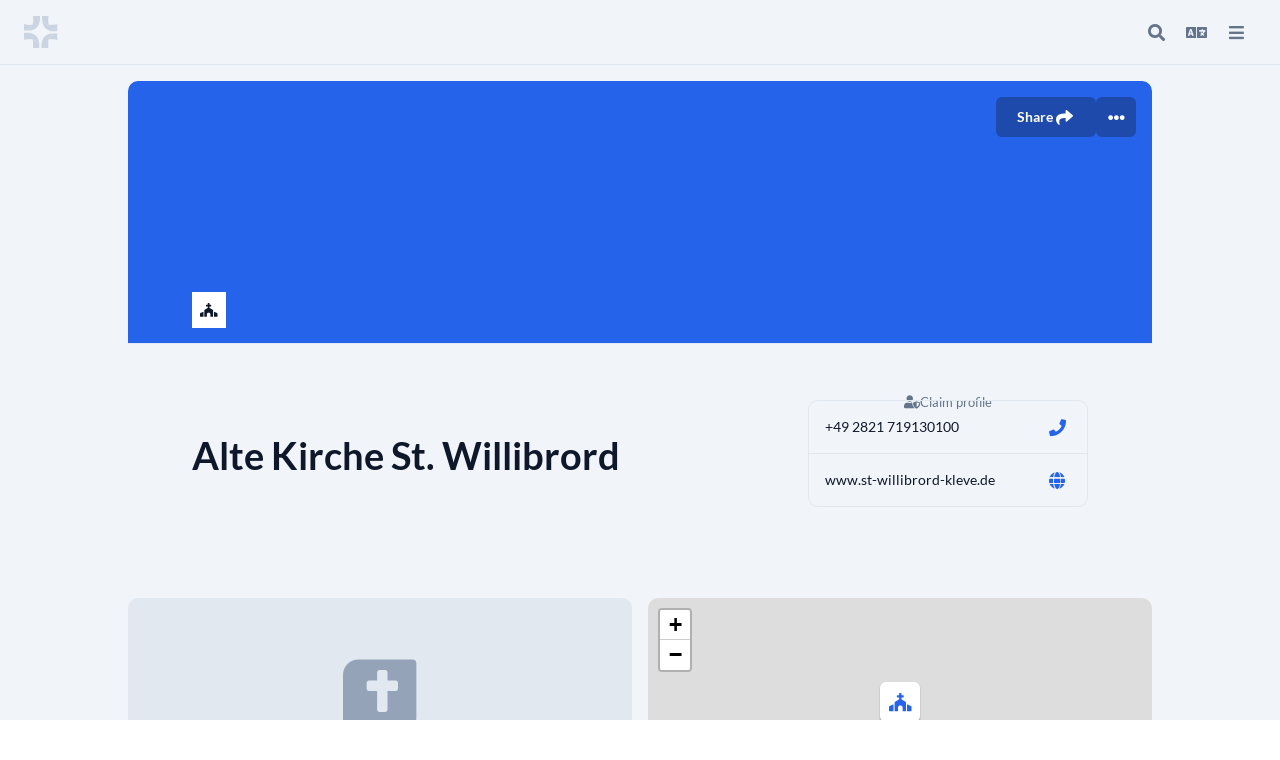

--- FILE ---
content_type: text/css; charset=utf-8
request_url: https://find.church.tools/_nuxt/entry.cbd4cd07.css
body_size: 9127
content:
/*! tailwindcss v3.2.4 | MIT License | https://tailwindcss.com*/*,:after,:before{border:0 solid #e2e8f0;box-sizing:border-box}:after,:before{--tw-content:""}html{-webkit-text-size-adjust:100%;font-feature-settings:normal;font-family:Lato,ui-sans-serif,system-ui,-apple-system,BlinkMacSystemFont,Segoe UI,Roboto,Helvetica Neue,Arial,Noto Sans,sans-serif,Apple Color Emoji,Segoe UI Emoji,Segoe UI Symbol,Noto Color Emoji;line-height:1.5;-moz-tab-size:4;-o-tab-size:4;tab-size:4}body{line-height:inherit;margin:0}hr{border-top-width:1px;color:inherit;height:0}abbr:where([title]){-webkit-text-decoration:underline dotted;text-decoration:underline dotted}h1,h2,h3,h4,h5,h6{font-size:inherit;font-weight:inherit}a{color:inherit;text-decoration:inherit}b,strong{font-weight:bolder}code,kbd,pre,samp{font-family:ui-monospace,SFMono-Regular,Menlo,Monaco,Consolas,Liberation Mono,Courier New,monospace;font-size:1em}small{font-size:80%}sub,sup{font-size:75%;line-height:0;position:relative;vertical-align:baseline}sub{bottom:-.25em}sup{top:-.5em}table{border-collapse:collapse;border-color:inherit;text-indent:0}button,input,optgroup,select,textarea{color:inherit;font-family:inherit;font-size:100%;font-weight:inherit;line-height:inherit;margin:0;padding:0}button,select{text-transform:none}[type=button],[type=reset],[type=submit],button{-webkit-appearance:button;background-color:transparent;background-image:none}:-moz-focusring{outline:auto}:-moz-ui-invalid{box-shadow:none}progress{vertical-align:baseline}::-webkit-inner-spin-button,::-webkit-outer-spin-button{height:auto}[type=search]{-webkit-appearance:textfield;outline-offset:-2px}::-webkit-search-decoration{-webkit-appearance:none}::-webkit-file-upload-button{-webkit-appearance:button;font:inherit}summary{display:list-item}blockquote,dd,dl,figure,h1,h2,h3,h4,h5,h6,hr,p,pre{margin:0}fieldset{margin:0}fieldset,legend{padding:0}menu,ol,ul{list-style:none;margin:0;padding:0}textarea{resize:vertical}input::-moz-placeholder,textarea::-moz-placeholder{color:#94a3b8;opacity:1}input::placeholder,textarea::placeholder{color:#94a3b8;opacity:1}[role=button],button{cursor:pointer}:disabled{cursor:default}audio,canvas,embed,iframe,img,object,svg,video{display:block;vertical-align:middle}img,video{height:auto;max-width:100%}[hidden]{display:none}[multiple],[type=date],[type=datetime-local],[type=email],[type=month],[type=number],[type=password],[type=search],[type=tel],[type=text],[type=time],[type=url],[type=week],select,textarea{--tw-shadow:0 0 #0000;-webkit-appearance:none;-moz-appearance:none;appearance:none;background-color:#fff;border-color:#64748b;border-radius:0;border-width:1px;font-size:1rem;line-height:1.5rem;padding:.5rem .75rem}[multiple]:focus,[type=date]:focus,[type=datetime-local]:focus,[type=email]:focus,[type=month]:focus,[type=number]:focus,[type=password]:focus,[type=search]:focus,[type=tel]:focus,[type=text]:focus,[type=time]:focus,[type=url]:focus,[type=week]:focus,select:focus,textarea:focus{--tw-ring-inset:var(--tw-empty, );--tw-ring-offset-width:0px;--tw-ring-offset-color:#fff;--tw-ring-color:#2563eb;--tw-ring-offset-shadow:var(--tw-ring-inset) 0 0 0 var(--tw-ring-offset-width) var(--tw-ring-offset-color);--tw-ring-shadow:var(--tw-ring-inset) 0 0 0 calc(1px + var(--tw-ring-offset-width)) var(--tw-ring-color);border-color:#2563eb;box-shadow:var(--tw-ring-offset-shadow),var(--tw-ring-shadow),var(--tw-shadow);outline:2px solid transparent;outline-offset:2px}input::-moz-placeholder,textarea::-moz-placeholder{color:#64748b;opacity:1}input::placeholder,textarea::placeholder{color:#64748b;opacity:1}::-webkit-datetime-edit-fields-wrapper{padding:0}::-webkit-date-and-time-value{min-height:1.5em}::-webkit-datetime-edit,::-webkit-datetime-edit-day-field,::-webkit-datetime-edit-hour-field,::-webkit-datetime-edit-meridiem-field,::-webkit-datetime-edit-millisecond-field,::-webkit-datetime-edit-minute-field,::-webkit-datetime-edit-month-field,::-webkit-datetime-edit-second-field,::-webkit-datetime-edit-year-field{padding-bottom:0;padding-top:0}select{background-image:url("data:image/svg+xml;charset=utf-8,%3Csvg xmlns='http://www.w3.org/2000/svg' fill='none' viewBox='0 0 20 20'%3E%3Cpath stroke='%2364748b' stroke-linecap='round' stroke-linejoin='round' stroke-width='1.5' d='m6 8 4 4 4-4'/%3E%3C/svg%3E");background-position:right .5rem center;background-repeat:no-repeat;background-size:1.5em 1.5em;padding-right:2.5rem;-webkit-print-color-adjust:exact;print-color-adjust:exact}[multiple]{background-image:none;background-position:0 0;background-repeat:unset;background-size:initial;padding-right:.75rem;-webkit-print-color-adjust:unset;print-color-adjust:unset}[type=checkbox],[type=radio]{--tw-shadow:0 0 #0000;-webkit-appearance:none;-moz-appearance:none;appearance:none;background-color:#fff;background-origin:border-box;border-color:#64748b;border-width:1px;color:#2563eb;display:inline-block;flex-shrink:0;height:1rem;padding:0;-webkit-print-color-adjust:exact;print-color-adjust:exact;-webkit-user-select:none;-moz-user-select:none;user-select:none;vertical-align:middle;width:1rem}[type=checkbox]{border-radius:0}[type=radio]{border-radius:100%}[type=checkbox]:focus,[type=radio]:focus{--tw-ring-inset:var(--tw-empty, );--tw-ring-offset-width:2px;--tw-ring-offset-color:#fff;--tw-ring-color:#2563eb;--tw-ring-offset-shadow:var(--tw-ring-inset) 0 0 0 var(--tw-ring-offset-width) var(--tw-ring-offset-color);--tw-ring-shadow:var(--tw-ring-inset) 0 0 0 calc(2px + var(--tw-ring-offset-width)) var(--tw-ring-color);box-shadow:var(--tw-ring-offset-shadow),var(--tw-ring-shadow),var(--tw-shadow);outline:2px solid transparent;outline-offset:2px}[type=checkbox]:checked,[type=radio]:checked{background-color:currentColor;background-position:50%;background-repeat:no-repeat;background-size:100% 100%;border-color:transparent}[type=checkbox]:checked{background-image:url("data:image/svg+xml;charset=utf-8,%3Csvg viewBox='0 0 16 16' fill='%23fff' xmlns='http://www.w3.org/2000/svg'%3E%3Cpath d='M12.207 4.793a1 1 0 0 1 0 1.414l-5 5a1 1 0 0 1-1.414 0l-2-2a1 1 0 0 1 1.414-1.414L6.5 9.086l4.293-4.293a1 1 0 0 1 1.414 0z'/%3E%3C/svg%3E")}[type=radio]:checked{background-image:url("data:image/svg+xml;charset=utf-8,%3Csvg viewBox='0 0 16 16' fill='%23fff' xmlns='http://www.w3.org/2000/svg'%3E%3Ccircle cx='8' cy='8' r='3'/%3E%3C/svg%3E")}[type=checkbox]:checked:focus,[type=checkbox]:checked:hover,[type=radio]:checked:focus,[type=radio]:checked:hover{background-color:currentColor;border-color:transparent}[type=checkbox]:indeterminate{background-color:currentColor;background-image:url("data:image/svg+xml;charset=utf-8,%3Csvg xmlns='http://www.w3.org/2000/svg' fill='none' viewBox='0 0 16 16'%3E%3Cpath stroke='%23fff' stroke-linecap='round' stroke-linejoin='round' stroke-width='2' d='M4 8h8'/%3E%3C/svg%3E");background-position:50%;background-repeat:no-repeat;background-size:100% 100%;border-color:transparent}[type=checkbox]:indeterminate:focus,[type=checkbox]:indeterminate:hover{background-color:currentColor;border-color:transparent}[type=file]{background:unset;border-color:inherit;border-radius:0;border-width:0;font-size:unset;line-height:inherit;padding:0}[type=file]:focus{outline:1px solid ButtonText;outline:1px auto -webkit-focus-ring-color}*,:after,:before{--tw-border-spacing-x:0;--tw-border-spacing-y:0;--tw-translate-x:0;--tw-translate-y:0;--tw-rotate:0;--tw-skew-x:0;--tw-skew-y:0;--tw-scale-x:1;--tw-scale-y:1;--tw-pan-x: ;--tw-pan-y: ;--tw-pinch-zoom: ;--tw-scroll-snap-strictness:proximity;--tw-ordinal: ;--tw-slashed-zero: ;--tw-numeric-figure: ;--tw-numeric-spacing: ;--tw-numeric-fraction: ;--tw-ring-inset: ;--tw-ring-offset-width:0px;--tw-ring-offset-color:#fff;--tw-ring-color:rgba(59,130,246,.5);--tw-ring-offset-shadow:0 0 #0000;--tw-ring-shadow:0 0 #0000;--tw-shadow:0 0 #0000;--tw-shadow-colored:0 0 #0000;--tw-blur: ;--tw-brightness: ;--tw-contrast: ;--tw-grayscale: ;--tw-hue-rotate: ;--tw-invert: ;--tw-saturate: ;--tw-sepia: ;--tw-drop-shadow: ;--tw-backdrop-blur: ;--tw-backdrop-brightness: ;--tw-backdrop-contrast: ;--tw-backdrop-grayscale: ;--tw-backdrop-hue-rotate: ;--tw-backdrop-invert: ;--tw-backdrop-opacity: ;--tw-backdrop-saturate: ;--tw-backdrop-sepia: }::backdrop{--tw-border-spacing-x:0;--tw-border-spacing-y:0;--tw-translate-x:0;--tw-translate-y:0;--tw-rotate:0;--tw-skew-x:0;--tw-skew-y:0;--tw-scale-x:1;--tw-scale-y:1;--tw-pan-x: ;--tw-pan-y: ;--tw-pinch-zoom: ;--tw-scroll-snap-strictness:proximity;--tw-ordinal: ;--tw-slashed-zero: ;--tw-numeric-figure: ;--tw-numeric-spacing: ;--tw-numeric-fraction: ;--tw-ring-inset: ;--tw-ring-offset-width:0px;--tw-ring-offset-color:#fff;--tw-ring-color:rgba(59,130,246,.5);--tw-ring-offset-shadow:0 0 #0000;--tw-ring-shadow:0 0 #0000;--tw-shadow:0 0 #0000;--tw-shadow-colored:0 0 #0000;--tw-blur: ;--tw-brightness: ;--tw-contrast: ;--tw-grayscale: ;--tw-hue-rotate: ;--tw-invert: ;--tw-saturate: ;--tw-sepia: ;--tw-drop-shadow: ;--tw-backdrop-blur: ;--tw-backdrop-brightness: ;--tw-backdrop-contrast: ;--tw-backdrop-grayscale: ;--tw-backdrop-hue-rotate: ;--tw-backdrop-invert: ;--tw-backdrop-opacity: ;--tw-backdrop-saturate: ;--tw-backdrop-sepia: }.container{width:100%}@media (min-width:640px){.container{max-width:640px}}@media (min-width:768px){.container{max-width:768px}}@media (min-width:1024px){.container{max-width:1024px}}@media (min-width:1280px){.container{max-width:1280px}}@media (min-width:1536px){.container{max-width:1536px}}.aspect-w-2{--tw-aspect-w:2;padding-bottom:calc(var(--tw-aspect-h)/var(--tw-aspect-w)*100%);position:relative}.aspect-w-2>*{bottom:0;height:100%;left:0;position:absolute;right:0;top:0;width:100%}.aspect-h-1{--tw-aspect-h:1}.aspect-h-2{--tw-aspect-h:2}.aspect-w-3{--tw-aspect-w:3;padding-bottom:calc(var(--tw-aspect-h)/var(--tw-aspect-w)*100%);position:relative}.aspect-w-3>*{bottom:0;height:100%;left:0;position:absolute;right:0;top:0;width:100%}.sr-only{clip:rect(0,0,0,0);border-width:0;height:1px;margin:-1px;overflow:hidden;padding:0;position:absolute;white-space:nowrap;width:1px}.fixed{position:fixed}.absolute{position:absolute}.relative{position:relative}.inset-0{bottom:0;left:0;right:0;top:0}.left-1\/2{left:50%}.right-1{right:.4rem}.top-1{top:.4rem}.top-9{top:3.6rem}.top-2{top:.8rem}.right-2{right:.8rem}.left-0{left:0}.top-0{top:0}.top-4{top:1.6rem}.right-4{right:1.6rem}.-top-13{top:-5.2rem}.left-4\.5{left:1.8rem}.top-1\/2{top:50%}.left-4{left:1.6rem}.right-3{right:1.2rem}.top-12{top:4.8rem}.-top-1{top:-.4rem}.-right-1{right:-.4rem}.right-5{right:2rem}.top-5{top:2rem}.left-5{left:2rem}.bottom-5{bottom:2rem}.bottom-7{bottom:2.8rem}.left-7{left:2.8rem}.right-7{right:2.8rem}.z-\[1011\]{z-index:1011}.z-\[1000\]{z-index:1000}.z-10{z-index:10}.z-\[1010\]{z-index:1010}.col-span-3{grid-column:span 3/span 3}.col-span-2{grid-column:span 2/span 2}.-m-2{margin:-.8rem}.m-1{margin:.4rem}.-my-1{margin-bottom:-.4rem;margin-top:-.4rem}.my-1{margin-bottom:.4rem;margin-top:.4rem}.mx-4{margin-left:1.6rem;margin-right:1.6rem}.mx-2{margin-left:.8rem;margin-right:.8rem}.my-8{margin-bottom:3.2rem;margin-top:3.2rem}.my-4{margin-bottom:1.6rem;margin-top:1.6rem}.mx-6{margin-left:2.4rem;margin-right:2.4rem}.-mr-1{margin-right:-.4rem}.mb-0\.5{margin-bottom:.2rem}.mb-0{margin-bottom:0}.mt-6{margin-top:2.4rem}.mb-4{margin-bottom:1.6rem}.mb-1{margin-bottom:.4rem}.mt-2{margin-top:.8rem}.mt-8{margin-top:3.2rem}.mb-12{margin-bottom:4.8rem}.mb-2{margin-bottom:.8rem}.mt-12{margin-top:4.8rem}.mb-6{margin-bottom:2.4rem}.mb-8{margin-bottom:3.2rem}.mt-10{margin-top:4rem}.-mb-3{margin-bottom:-1.2rem}.ml-1{margin-left:.4rem}.ml-0\.5{margin-left:.2rem}.ml-0{margin-left:0}.mt-20{margin-top:8rem}.mt-16{margin-top:6.4rem}.mr-2{margin-right:.8rem}.mt-32{margin-top:12.8rem}.ml-4{margin-left:1.6rem}.block{display:block}.inline-block{display:inline-block}.flex{display:flex}.inline-flex{display:inline-flex}.grid{display:grid}.hidden{display:none}.h-full{height:100%}.h-\[34px\]{height:34px}.h-\[192px\]{height:192px}.h-4{height:1.6rem}.h-screen{height:100vh}.h-10{height:4rem}.h-5{height:2rem}.h-24{height:9.6rem}.h-52{height:20.8rem}.h-40{height:16rem}.h-16{height:6.4rem}.h-12{height:4.8rem}.h-36{height:14.4rem}.h-3{height:1.2rem}.h-px{height:1px}.h-14{height:5.6rem}.max-h-full{max-height:100%}.max-h-screen{max-height:100vh}.min-h-screen{min-height:100vh}.w-full{width:100%}.w-72{width:28.8rem}.w-4{width:1.6rem}.w-56{width:22.4rem}.w-screen{width:100vw}.w-0{width:0}.w-5{width:2rem}.w-\[1024px\]{width:1024px}.w-36{width:14.4rem}.w-3{width:1.2rem}.w-\[485px\]{width:485px}.w-14{width:5.6rem}.max-w-\[1024px\]{max-width:1024px}.max-w-\[27rem\]{max-width:27rem}.max-w-full{max-width:100%}.max-w-7xl{max-width:80rem}.flex-shrink{flex-shrink:1}.flex-shrink-0{flex-shrink:0}.flex-grow{flex-grow:1}.origin-bottom-right{transform-origin:bottom right}.-translate-x-1\/2{--tw-translate-x:-50%}.-translate-x-1\/2,.-translate-y-1\/2{transform:translate(var(--tw-translate-x),var(--tw-translate-y)) rotate(var(--tw-rotate)) skew(var(--tw-skew-x)) skewY(var(--tw-skew-y)) scaleX(var(--tw-scale-x)) scaleY(var(--tw-scale-y))}.-translate-y-1\/2{--tw-translate-y:-50%}.-translate-y-full{--tw-translate-y:-100%}.-translate-y-full,.translate-y-0{transform:translate(var(--tw-translate-x),var(--tw-translate-y)) rotate(var(--tw-rotate)) skew(var(--tw-skew-x)) skewY(var(--tw-skew-y)) scaleX(var(--tw-scale-x)) scaleY(var(--tw-scale-y))}.translate-y-0{--tw-translate-y:0px}.scale-95{--tw-scale-x:.95;--tw-scale-y:.95}.scale-100,.scale-95{transform:translate(var(--tw-translate-x),var(--tw-translate-y)) rotate(var(--tw-rotate)) skew(var(--tw-skew-x)) skewY(var(--tw-skew-y)) scaleX(var(--tw-scale-x)) scaleY(var(--tw-scale-y))}.scale-100{--tw-scale-x:1;--tw-scale-y:1}.scale-90{--tw-scale-x:.9;--tw-scale-y:.9}.scale-90,.transform{transform:translate(var(--tw-translate-x),var(--tw-translate-y)) rotate(var(--tw-rotate)) skew(var(--tw-skew-x)) skewY(var(--tw-skew-y)) scaleX(var(--tw-scale-x)) scaleY(var(--tw-scale-y))}.cursor-pointer{cursor:pointer}.cursor-default{cursor:default}.cursor-not-allowed{cursor:not-allowed}.resize{resize:both}.flex-row{flex-direction:row}.flex-col{flex-direction:column}.flex-wrap{flex-wrap:wrap}.items-start{align-items:flex-start}.items-center{align-items:center}.items-baseline{align-items:baseline}.justify-start{justify-content:flex-start}.justify-end{justify-content:flex-end}.justify-center{justify-content:center}.justify-between{justify-content:space-between}.justify-around{justify-content:space-around}.gap-2{gap:.8rem}.gap-4{gap:1.6rem}.gap-2\.5{gap:1rem}.gap-6{gap:2.4rem}.gap-9{gap:3.6rem}.gap-7{gap:2.8rem}.gap-3{gap:1.2rem}.gap-1{gap:.4rem}.gap-12{gap:4.8rem}.gap-5{gap:2rem}.divide-y>:not([hidden])~:not([hidden]){--tw-divide-y-reverse:0;border-bottom-width:calc(1px*var(--tw-divide-y-reverse));border-top-width:calc(1px*(1 - var(--tw-divide-y-reverse)))}.divide-gray-200>:not([hidden])~:not([hidden]){--tw-divide-opacity:1;border-color:rgb(226 232 240/var(--tw-divide-opacity))}.self-start{align-self:flex-start}.self-center{align-self:center}.overflow-hidden{overflow:hidden}.overflow-x-auto{overflow-x:auto}.overflow-y-auto{overflow-y:auto}.truncate{overflow:hidden;text-overflow:ellipsis;white-space:nowrap}.whitespace-normal{white-space:normal}.whitespace-nowrap{white-space:nowrap}.whitespace-pre-line{white-space:pre-line}.break-words{overflow-wrap:break-word}.rounded{border-radius:.6rem}.rounded-full{border-radius:9999px}.rounded-lg{border-radius:1rem}.rounded-md{border-radius:.6rem}.rounded-sm{border-radius:.3rem}.rounded-none{border-radius:0}.rounded-r-full{border-bottom-right-radius:9999px;border-top-right-radius:9999px}.rounded-b-lg{border-bottom-left-radius:1rem;border-bottom-right-radius:1rem}.rounded-t-lg{border-top-left-radius:1rem;border-top-right-radius:1rem}.rounded-b{border-bottom-left-radius:.6rem;border-bottom-right-radius:.6rem}.rounded-l-full{border-bottom-left-radius:9999px;border-top-left-radius:9999px}.rounded-tl-lg{border-top-left-radius:1rem}.rounded-bl-lg{border-bottom-left-radius:1rem}.rounded-tr-lg{border-top-right-radius:1rem}.border{border-width:1px}.border-0{border-width:0}.border-2{border-width:2px}.border-x-0{border-left-width:0;border-right-width:0}.border-t{border-top-width:1px}.border-l{border-left-width:1px}.border-b{border-bottom-width:1px}.border-solid{border-style:solid}.border-blue-600{--tw-border-opacity:1;border-color:rgb(37 99 235/var(--tw-border-opacity))}.border-blue-800{--tw-border-opacity:1;border-color:rgb(30 64 175/var(--tw-border-opacity))}.border-white\/30{border-color:#ffffff4d}.border-gray-300{--tw-border-opacity:1;border-color:rgb(203 213 225/var(--tw-border-opacity))}.border-gray-50{--tw-border-opacity:1;border-color:rgb(248 250 252/var(--tw-border-opacity))}.border-white{--tw-border-opacity:1;border-color:rgb(255 255 255/var(--tw-border-opacity))}.bg-gray-50{--tw-bg-opacity:1;background-color:rgb(248 250 252/var(--tw-bg-opacity))}.bg-blue-600{--tw-bg-opacity:1;background-color:rgb(37 99 235/var(--tw-bg-opacity))}.bg-white{--tw-bg-opacity:1;background-color:rgb(255 255 255/var(--tw-bg-opacity))}.bg-gray-900{--tw-bg-opacity:1;background-color:rgb(15 23 42/var(--tw-bg-opacity))}.bg-gray-800{--tw-bg-opacity:1;background-color:rgb(30 41 59/var(--tw-bg-opacity))}.bg-gray-200{--tw-bg-opacity:1;background-color:rgb(226 232 240/var(--tw-bg-opacity))}.bg-sky-200{--tw-bg-opacity:1;background-color:rgb(186 230 253/var(--tw-bg-opacity))}.bg-black\/80{background-color:#000c}.bg-gray-100{--tw-bg-opacity:1;background-color:rgb(241 245 249/var(--tw-bg-opacity))}.bg-gray-900\/70{background-color:#0f172ab3}.bg-sky-100{--tw-bg-opacity:1;background-color:rgb(224 242 254/var(--tw-bg-opacity))}.bg-blue-100{--tw-bg-opacity:1;background-color:rgb(219 234 254/var(--tw-bg-opacity))}.bg-blue-400{--tw-bg-opacity:1;background-color:rgb(96 165 250/var(--tw-bg-opacity))}.bg-blue-800{--tw-bg-opacity:1;background-color:rgb(30 64 175/var(--tw-bg-opacity))}.bg-green-200{--tw-bg-opacity:1;background-color:rgb(187 247 208/var(--tw-bg-opacity))}.bg-transparent{background-color:transparent}.object-contain{-o-object-fit:contain;object-fit:contain}.object-cover{-o-object-fit:cover;object-fit:cover}.p-2{padding:.8rem}.p-6{padding:2.4rem}.p-4{padding:1.6rem}.p-1\.5{padding:.6rem}.p-1{padding:.4rem}.p-0{padding:0}.px-2{padding-left:.8rem;padding-right:.8rem}.px-0\.5{padding-left:.2rem;padding-right:.2rem}.px-5{padding-left:2rem;padding-right:2rem}.px-3{padding-left:1.2rem;padding-right:1.2rem}.px-0{padding-left:0;padding-right:0}.py-2{padding-bottom:.8rem;padding-top:.8rem}.py-0\.5{padding-bottom:.2rem;padding-top:.2rem}.py-0{padding-bottom:0;padding-top:0}.px-6{padding-left:2.4rem;padding-right:2.4rem}.py-5{padding-bottom:2rem;padding-top:2rem}.py-3{padding-bottom:1.2rem;padding-top:1.2rem}.px-4{padding-left:1.6rem;padding-right:1.6rem}.py-1\.5{padding-bottom:.6rem;padding-top:.6rem}.py-1{padding-bottom:.4rem;padding-top:.4rem}.px-1{padding-left:.4rem;padding-right:.4rem}.py-6{padding-bottom:2.4rem;padding-top:2.4rem}.py-2\.5{padding-bottom:1rem;padding-top:1rem}.px-7{padding-left:2.8rem;padding-right:2.8rem}.px-12{padding-left:4.8rem;padding-right:4.8rem}.py-10{padding-bottom:4rem;padding-top:4rem}.py-24{padding-bottom:9.6rem;padding-top:9.6rem}.py-3\.5{padding-bottom:1.4rem;padding-top:1.4rem}.px-2\.5{padding-left:1rem;padding-right:1rem}.py-4{padding-bottom:1.6rem;padding-top:1.6rem}.pl-4{padding-left:1.6rem}.pr-2\.5{padding-right:1rem}.pr-2{padding-right:.8rem}.pl-2{padding-left:.8rem}.pr-3{padding-right:1.2rem}.pt-4{padding-top:1.6rem}.pt-2{padding-top:.8rem}.pb-4{padding-bottom:1.6rem}.pl-5{padding-left:2rem}.pr-7{padding-right:2.8rem}.pt-14{padding-top:5.6rem}.pb-12{padding-bottom:4.8rem}.pb-2{padding-bottom:.8rem}.pr-1{padding-right:.4rem}.text-left{text-align:left}.text-center{text-align:center}.align-middle{vertical-align:middle}.font-sans{font-family:Lato,ui-sans-serif,system-ui,-apple-system,BlinkMacSystemFont,Segoe UI,Roboto,Helvetica Neue,Arial,Noto Sans,sans-serif,Apple Color Emoji,Segoe UI Emoji,Segoe UI Symbol,Noto Color Emoji}.text-base{font-size:1.4rem;line-height:2rem}.text-sm{font-size:1.3rem;line-height:2rem}.text-lg{font-size:1.8rem;line-height:2.6rem}.text-\[175px\]{font-size:175px}.text-xl{font-size:2rem;line-height:2.6rem}.text-2xl{font-size:2.8rem;line-height:3.4rem}.text-\[6rem\]{font-size:6rem}.text-3xl{font-size:3.8rem;line-height:4.6rem}.font-bold{font-weight:700}.text-gray-200{--tw-text-opacity:1;color:rgb(226 232 240/var(--tw-text-opacity))}.text-white{--tw-text-opacity:1;color:rgb(255 255 255/var(--tw-text-opacity))}.text-gray-400{--tw-text-opacity:1;color:rgb(148 163 184/var(--tw-text-opacity))}.text-blue-200{--tw-text-opacity:1;color:rgb(191 219 254/var(--tw-text-opacity))}.text-gray-500{--tw-text-opacity:1;color:rgb(100 116 139/var(--tw-text-opacity))}.text-gray-900{--tw-text-opacity:1;color:rgb(15 23 42/var(--tw-text-opacity))}.text-gray-600{--tw-text-opacity:1;color:rgb(71 85 105/var(--tw-text-opacity))}.text-red-500{--tw-text-opacity:1;color:rgb(239 68 68/var(--tw-text-opacity))}.text-gray-700{--tw-text-opacity:1;color:rgb(51 65 85/var(--tw-text-opacity))}.text-gray-300{--tw-text-opacity:1;color:rgb(203 213 225/var(--tw-text-opacity))}.text-blue-600{--tw-text-opacity:1;color:rgb(37 99 235/var(--tw-text-opacity))}.underline{text-decoration-line:underline}.underline-offset-2{text-underline-offset:2px}.opacity-0{opacity:0}.opacity-60{opacity:.6}.opacity-100{opacity:1}.opacity-80{opacity:.8}.opacity-50{opacity:.5}.opacity-70{opacity:.7}.opacity-30{opacity:.3}.shadow-none{--tw-shadow:0 0 #0000;--tw-shadow-colored:0 0 #0000}.shadow,.shadow-none{box-shadow:0 0 #0000,0 0 #0000,var(--tw-shadow);box-shadow:var(--tw-ring-offset-shadow,0 0 #0000),var(--tw-ring-shadow,0 0 #0000),var(--tw-shadow)}.shadow{--tw-shadow:0 1px 3px 0 rgba(0,0,0,.1),0 1px 2px -1px rgba(0,0,0,.1);--tw-shadow-colored:0 1px 3px 0 var(--tw-shadow-color),0 1px 2px -1px var(--tw-shadow-color)}.shadow-lg{--tw-shadow:0 10px 15px -3px rgba(0,0,0,.1),0 4px 6px -4px rgba(0,0,0,.1);--tw-shadow-colored:0 10px 15px -3px var(--tw-shadow-color),0 4px 6px -4px var(--tw-shadow-color);box-shadow:0 0 #0000,0 0 #0000,var(--tw-shadow);box-shadow:var(--tw-ring-offset-shadow,0 0 #0000),var(--tw-ring-shadow,0 0 #0000),var(--tw-shadow)}.outline-none{outline:2px solid transparent;outline-offset:2px}.outline{outline-style:solid}.ring-1{--tw-ring-offset-shadow:var(--tw-ring-inset) 0 0 0 var(--tw-ring-offset-width) var(--tw-ring-offset-color);--tw-ring-shadow:var(--tw-ring-inset) 0 0 0 calc(1px + var(--tw-ring-offset-width)) var(--tw-ring-color)}.ring,.ring-1{box-shadow:var(--tw-ring-offset-shadow),var(--tw-ring-shadow),0 0 #0000;box-shadow:var(--tw-ring-offset-shadow),var(--tw-ring-shadow),var(--tw-shadow,0 0 #0000)}.ring{--tw-ring-offset-shadow:var(--tw-ring-inset) 0 0 0 var(--tw-ring-offset-width) var(--tw-ring-offset-color);--tw-ring-shadow:var(--tw-ring-inset) 0 0 0 calc(3px + var(--tw-ring-offset-width)) var(--tw-ring-color)}.ring-inset{--tw-ring-inset:inset}.ring-black{--tw-ring-opacity:1;--tw-ring-color:rgb(0 0 0/var(--tw-ring-opacity))}.ring-sky-300{--tw-ring-opacity:1;--tw-ring-color:rgb(125 211 252/var(--tw-ring-opacity))}.ring-opacity-5{--tw-ring-opacity:.05}.blur{--tw-blur:blur(8px)}.blur,.filter{filter:var(--tw-blur) var(--tw-brightness) var(--tw-contrast) var(--tw-grayscale) var(--tw-hue-rotate) var(--tw-invert) var(--tw-saturate) var(--tw-sepia) var(--tw-drop-shadow)}.transition{transition-duration:.15s;transition-property:color,background-color,border-color,text-decoration-color,fill,stroke,opacity,box-shadow,transform,filter,-webkit-backdrop-filter;transition-property:color,background-color,border-color,text-decoration-color,fill,stroke,opacity,box-shadow,transform,filter,backdrop-filter;transition-property:color,background-color,border-color,text-decoration-color,fill,stroke,opacity,box-shadow,transform,filter,backdrop-filter,-webkit-backdrop-filter;transition-timing-function:cubic-bezier(.4,0,.2,1)}.transition-all{transition-duration:.15s;transition-property:all;transition-timing-function:cubic-bezier(.4,0,.2,1)}.duration-100{transition-duration:.1s}.duration-75{transition-duration:75ms}.duration-300{transition-duration:.3s}.duration-200{transition-duration:.2s}.duration-500{transition-duration:.5s}.ease-out{transition-timing-function:cubic-bezier(0,0,.2,1)}.ease-in{transition-timing-function:cubic-bezier(.4,0,1,1)}.ease-in-out{transition-timing-function:cubic-bezier(.4,0,.2,1)}.line-clamp-2{-webkit-box-orient:vertical;-webkit-line-clamp:2;display:-webkit-box;overflow:hidden}[multiple],[type=date],[type=datetime-local],[type=email],[type=month],[type=number],[type=password],[type=search],[type=tel],[type=text],[type=time],[type=url],[type=week],select,textarea{padding:0}.selection\:bg-sky-200 ::-moz-selection{--tw-bg-opacity:1;background-color:rgb(186 230 253/var(--tw-bg-opacity))}.selection\:bg-sky-200 ::selection{--tw-bg-opacity:1;background-color:rgb(186 230 253/var(--tw-bg-opacity))}.selection\:bg-sky-200::-moz-selection{--tw-bg-opacity:1;background-color:rgb(186 230 253/var(--tw-bg-opacity))}.selection\:bg-sky-200::selection{--tw-bg-opacity:1;background-color:rgb(186 230 253/var(--tw-bg-opacity))}.placeholder\:text-gray-400::-moz-placeholder{--tw-text-opacity:1;color:rgb(148 163 184/var(--tw-text-opacity))}.placeholder\:text-gray-400::placeholder{--tw-text-opacity:1;color:rgb(148 163 184/var(--tw-text-opacity))}.hover\:bg-blue-700:hover{--tw-bg-opacity:1;background-color:rgb(29 78 216/var(--tw-bg-opacity))}.hover\:bg-sky-100:hover{--tw-bg-opacity:1;background-color:rgb(224 242 254/var(--tw-bg-opacity))}.hover\:bg-gray-100:hover{--tw-bg-opacity:1;background-color:rgb(241 245 249/var(--tw-bg-opacity))}.hover\:text-blue-600:hover{--tw-text-opacity:1;color:rgb(37 99 235/var(--tw-text-opacity))}.hover\:text-gray-700:hover{--tw-text-opacity:1;color:rgb(51 65 85/var(--tw-text-opacity))}.hover\:text-gray-500:hover{--tw-text-opacity:1;color:rgb(100 116 139/var(--tw-text-opacity))}.hover\:underline:hover{text-decoration-line:underline}.hover\:underline-offset-2:hover{text-underline-offset:2px}.focus\:text-gray-700:focus{--tw-text-opacity:1;color:rgb(51 65 85/var(--tw-text-opacity))}.focus\:outline-none:focus{outline:2px solid transparent;outline-offset:2px}.focus\:ring-1:focus{--tw-ring-offset-shadow:var(--tw-ring-inset) 0 0 0 var(--tw-ring-offset-width) var(--tw-ring-offset-color);--tw-ring-shadow:var(--tw-ring-inset) 0 0 0 calc(1px + var(--tw-ring-offset-width)) var(--tw-ring-color);box-shadow:var(--tw-ring-offset-shadow),var(--tw-ring-shadow),0 0 #0000;box-shadow:var(--tw-ring-offset-shadow),var(--tw-ring-shadow),var(--tw-shadow,0 0 #0000)}.focus-visible\:z-10:focus-visible{z-index:10}.focus-visible\:rounded:focus-visible{border-radius:.6rem}.focus-visible\:bg-gray-100:focus-visible{--tw-bg-opacity:1;background-color:rgb(241 245 249/var(--tw-bg-opacity))}.focus-visible\:outline-none:focus-visible{outline:2px solid transparent;outline-offset:2px}.focus-visible\:ring:focus-visible{--tw-ring-offset-shadow:var(--tw-ring-inset) 0 0 0 var(--tw-ring-offset-width) var(--tw-ring-offset-color);--tw-ring-shadow:var(--tw-ring-inset) 0 0 0 calc(3px + var(--tw-ring-offset-width)) var(--tw-ring-color);box-shadow:var(--tw-ring-offset-shadow),var(--tw-ring-shadow),0 0 #0000;box-shadow:var(--tw-ring-offset-shadow),var(--tw-ring-shadow),var(--tw-shadow,0 0 #0000)}.focus-visible\:ring-inset:focus-visible{--tw-ring-inset:inset}.focus-visible\:ring-offset-1:focus-visible{--tw-ring-offset-width:1px}.group:hover .group-hover\:opacity-100{opacity:1}@media (min-width:640px){.sm\:right-6{right:2.4rem}.sm\:rounded-lg{border-radius:1rem}.sm\:p-8{padding:3.2rem}}@media (min-width:768px){.md\:col-span-2{grid-column:span 2/span 2}.md\:mx-6{margin-left:2.4rem;margin-right:2.4rem}.md\:mt-16{margin-top:6.4rem}.md\:block{display:block}.md\:grid{display:grid}.md\:hidden{display:none}.md\:h-\[420px\]{height:420px}.md\:w-\[600px\]{width:600px}.md\:max-w-xl{max-width:36rem}.md\:max-w-md{max-width:28rem}.md\:max-w-7xl{max-width:80rem}.md\:grid-cols-5{grid-template-columns:repeat(5,minmax(0,1fr))}.md\:grid-cols-2{grid-template-columns:repeat(2,minmax(0,1fr))}.md\:items-center{align-items:center}.md\:justify-center{justify-content:center}.md\:rounded-r-none{border-bottom-right-radius:0;border-top-right-radius:0}.md\:border{border-width:1px}.md\:px-8{padding-left:3.2rem;padding-right:3.2rem}.md\:py-6{padding-bottom:2.4rem;padding-top:2.4rem}.md\:px-16{padding-left:6.4rem;padding-right:6.4rem}.md\:py-12{padding-bottom:4.8rem;padding-top:4.8rem}.md\:px-10{padding-left:4rem;padding-right:4rem}.md\:px-6{padding-left:2.4rem;padding-right:2.4rem}.md\:pb-6{padding-bottom:2.4rem}}@media (min-width:1024px){.lg\:w-40{width:16rem}.lg\:flex-nowrap{flex-wrap:nowrap}.lg\:px-14{padding-left:5.6rem;padding-right:5.6rem}}html{--gray-50:#f8fafc;--gray-100:#f1f5f9;--gray-200:#e2e8f0;--gray-300:#cbd5e1;--gray-400:#94a3b8;--gray-500:#64748b;--gray-600:#475569;--gray-700:#334155;--gray-800:#1e293b;--gray-900:#0f172a;--green-50:#f0fdf4;--green-100:#dcfce7;--green-200:#bbf7d0;--green-300:#86efac;--green-400:#4ade80;--green-500:#22c55e;--green-600:#16a34a;--green-700:#15803d;--green-800:#166534;--green-900:#14532d;--sky-50:#f0f9ff;--sky-100:#e0f2fe;--sky-200:#bae6fd;--sky-300:#7dd3fc;--sky-400:#38bdf8;--sky-500:#0ea5e9;--sky-600:#0284c7;--sky-700:#0369a1;--sky-800:#075985;--sky-900:#0c4a6e;--blue-50:#eff6ff;--blue-100:#dbeafe;--blue-200:#bfdbfe;--blue-300:#93c5fd;--blue-400:#60a5fa;--blue-500:#3b82f6;--blue-600:#2563eb;--blue-700:#1d4ed8;--blue-800:#1e40af;--blue-900:#1e3a8a;--primary-50:#eff6ff;--primary-100:#dbeafe;--primary-200:#bfdbfe;--primary-300:#93c5fd;--primary-400:#60a5fa;--primary-500:#3b82f6;--primary-600:#2563eb;--primary-700:#1d4ed8;--primary-800:#1e40af;--primary-900:#1e3a8a;--theme-front:#fff;--theme-back:var(--gray-100);--theme-border:var(--gray-200);--theme-text:var(--gray-900);--theme-text-sec:var(--gray-500);--theme-text-ter:var(--gray-400);--theme-selected:var(--sky-100);--theme-hover:var(--sky-50);--theme-black:#000}html .theme-front{background:#fff;background:var(--theme-front)}html .theme-back{background:#f1f5f9;background:var(--theme-back)}html .theme-border{border-color:#e2e8f0;border-color:var(--theme-border)}html .theme-bg-border{background:#e2e8f0;background:var(--theme-border)}html .hover\:theme-text:hover,html .theme-text{color:#0f172a;color:var(--theme-text)}html .theme-text-sec{color:#64748b;color:var(--theme-text-sec)}html .theme-text-ter{color:#94a3b8;color:var(--theme-text-ter)}html .theme-bg-primary,html .theme-text-primary{color:#3b82f6;color:var(--primary-500)}html .theme-bg-hover:hover,html .theme-selected{background:#e0f2fe;background:var(--theme-selected)}html .theme-selected:hover{background:#f0f9ff;background:var(--theme-hover)}body{background:#fff;background:var(--theme-front);color:#0f172a;color:var(--theme-text);font-family:Lato,sans-serif;font-size:1.4rem;line-height:2rem}.c-focus{--tw-ring-opacity:1;--tw-ring-color:rgb(125 211 252/var(--tw-ring-opacity));cursor:pointer;outline:2px solid transparent;outline-offset:2px}.c-focus:focus-visible{--tw-ring-offset-shadow:var(--tw-ring-inset) 0 0 0 var(--tw-ring-offset-width) var(--tw-ring-offset-color);--tw-ring-shadow:var(--tw-ring-inset) 0 0 0 calc(3px + var(--tw-ring-offset-width)) var(--tw-ring-color);border-radius:.6rem;box-shadow:var(--tw-ring-offset-shadow),var(--tw-ring-shadow),0 0 #0000;box-shadow:var(--tw-ring-offset-shadow),var(--tw-ring-shadow),var(--tw-shadow,0 0 #0000)}.c-focus__L{--tw-ring-opacity:1;--tw-ring-color:rgb(125 211 252/var(--tw-ring-opacity));cursor:pointer;outline:2px solid transparent;outline-offset:2px}.c-focus__L:focus-visible{--tw-ring-offset-shadow:var(--tw-ring-inset) 0 0 0 var(--tw-ring-offset-width) var(--tw-ring-offset-color);--tw-ring-shadow:var(--tw-ring-inset) 0 0 0 calc(3px + var(--tw-ring-offset-width)) var(--tw-ring-color);border-radius:1rem;box-shadow:var(--tw-ring-offset-shadow),var(--tw-ring-shadow),0 0 #0000;box-shadow:var(--tw-ring-offset-shadow),var(--tw-ring-shadow),var(--tw-shadow,0 0 #0000)}/*!
* Font Awesome Free 5.15.4 by @fontawesome - https://fontawesome.com
* License - https://fontawesome.com/license/free (Icons: CC BY 4.0, Fonts: SIL OFL 1.1, Code: MIT License)
*/.fa,.fab,.fad,.fal,.far,.fas{-moz-osx-font-smoothing:grayscale;-webkit-font-smoothing:antialiased;display:inline-block;font-style:normal;font-variant:normal;line-height:1;text-rendering:auto}.fa-6x{font-size:6em}.fa-fw{text-align:center;width:1.25em}.fa-pulse{animation:fa-spin 1s steps(8) infinite}@keyframes fa-spin{0%{transform:rotate(0)}to{transform:rotate(1turn)}}.fa-rotate-180{-ms-filter:"progid:DXImageTransform.Microsoft.BasicImage(rotation=2)";transform:rotate(180deg)}.fa-angle-down:before{content:"\f107"}.fa-bars:before{content:"\f0c9"}.fa-bible:before{content:"\f647"}.fa-check:before{content:"\f00c"}.fa-check-circle:before{content:"\f058"}.fa-check-square:before{content:"\f14a"}.fa-chevron-down:before{content:"\f078"}.fa-chevron-up:before{content:"\f077"}.fa-church:before{content:"\f51d"}.fa-circle:before{content:"\f111"}.fa-copy:before{content:"\f0c5"}.fa-directions:before{content:"\f5eb"}.fa-ellipsis-h:before{content:"\f141"}.fa-envelope:before{content:"\f0e0"}.fa-external-link-alt:before{content:"\f35d"}.fa-facebook:before{content:"\f09a"}.fa-flag:before{content:"\f024"}.fa-globe:before{content:"\f0ac"}.fa-instagram:before{content:"\f16d"}.fa-language:before{content:"\f1ab"}.fa-life-ring:before{content:"\f1cd"}.fa-list:before{content:"\f03a"}.fa-location-arrow:before{content:"\f124"}.fa-map-marked-alt:before{content:"\f5a0"}.fa-map-marker-alt:before{content:"\f3c5"}.fa-phone:before{content:"\f095"}.fa-pinterest:before{content:"\f0d2"}.fa-redo:before{content:"\f01e"}.fa-search:before{content:"\f002"}.fa-share:before{content:"\f064"}.fa-shield-alt:before{content:"\f3ed"}.fa-sign-in-alt:before{content:"\f2f6"}.fa-snapchat:before{content:"\f2ab"}.fa-soundcloud:before{content:"\f1be"}.fa-spinner:before{content:"\f110"}.fa-spotify:before{content:"\f1bc"}.fa-square:before{content:"\f0c8"}.fa-telegram:before{content:"\f2c6"}.fa-th-large:before{content:"\f009"}.fa-tiktok:before{content:"\e07b"}.fa-times:before{content:"\f00d"}.fa-times-circle:before{content:"\f057"}.fa-twitter:before{content:"\f099"}.fa-user-shield:before{content:"\f505"}.fa-vimeo:before{content:"\f40a"}.fa-whatsapp:before{content:"\f232"}.fa-youtube:before{content:"\f167"}.sr-only{clip:rect(0,0,0,0);border:0;height:1px;margin:-1px;overflow:hidden;padding:0;position:absolute;width:1px}.sr-only-focusable:active,.sr-only-focusable:focus{clip:auto;height:auto;margin:0;overflow:visible;position:static;width:auto}


--- FILE ---
content_type: text/css; charset=utf-8
request_url: https://find.church.tools/_nuxt/seo.81221a36.css
body_size: 3312
content:
:where(.c-avatar){align-items:center;background:var(--blue-100);color:var(--blue-600);display:flex;flex-shrink:0;font-size:14px;font-size:var(--avatar-font-size,14px);height:36px;height:var(--avatar-size,36px);justify-content:center;overflow:hidden;width:36px;width:var(--avatar-size,36px)}:where(.c-avatar):not(.rounded-full){border-radius:var(--avatar-radius)}:where(.c-avatar).c-avatar__border-white{box-shadow:0 0 0 1px #fff}:where(.c-avatar).c-avatar__border-gray{box-shadow:0 0 0 1px var(--gray-200)}:where(.c-avatar) i{font-size:14px;font-size:var(--icon-font-size,14px);line-height:20px;line-height:var(--icon-line-height,20px)}.c-avatar abbr[title]{border:none;cursor:default;text-decoration:none}.c-avatar__XS{--avatar-size:20px;--avatar-font-size:8px;--avatar-radius:6px}.c-avatar__S{--avatar-size:28px;--avatar-font-size:11px;--avatar-radius:6px}.c-avatar__M{--avatar-size:36px;--avatar-font-size:14px;--avatar-radius:10px}.c-avatar__L{--avatar-size:42px;--avatar-font-size:18px;--avatar-radius:10px;--icon-font-size:17px;--icon-line-height:22px}.c-avatar__XL{--avatar-size:56px;--avatar-font-size:24px;--avatar-radius:10px;--icon-font-size:23px;--icon-line-height:28px}.c-avatar__XXL{--avatar-size:72px;--avatar-font-size:28px;--avatar-radius:10px;--icon-font-size:27px;--icon-line-height:32px}.c-avatar__3XL{--avatar-size:104px;--avatar-font-size:48px;--avatar-radius:10px;--icon-font-size:48px;--icon-line-height:50px}.c-button{background:var(--button-bg);border-color:var(--button-border);color:var(--button-text);font-size:1.4rem;gap:.8rem;line-height:2rem;text-decoration:none;transition:all .3s}.dark .c-button{background:var(--button-bg-dark);color:var(--button-text-dark)}.dark .c-button:not(.c-button__disabled):hover{background:var(--button-bg-hover);background:var(--button-bg-dark-hover,var(--button-bg-hover))}.c-button span{line-height:2.2rem;line-height:var(--c-button-icon-height,2.2rem)}.c-button:hover{text-decoration:none}.c-button i{align-items:center;display:inline-flex;font-size:1.7rem;font-size:var(--c-button-icon-size,1.7rem);height:2.2rem;height:var(--c-button-icon-height,2.2rem);justify-content:center;width:2.2rem;width:var(--c-button-icon-height,2.2rem)}.c-button:not(.c-button__disabled){cursor:pointer}.c-button:not(.c-button__disabled):hover{background:var(--button-bg-hover)}.c-button.c-button__disabled{cursor:not-allowed;opacity:.6}.c-select-basic__option:focus-visible .c-card{border-radius:1rem}.vue-recycle-scroller{position:relative}.vue-recycle-scroller.direction-vertical:not(.page-mode){overflow-y:auto}.vue-recycle-scroller.direction-horizontal:not(.page-mode){overflow-x:auto}.vue-recycle-scroller.direction-horizontal{display:-webkit-box;display:-ms-flexbox;display:flex}.vue-recycle-scroller__slot{-webkit-box-flex:1;-ms-flex:auto 0 0px;flex:auto 0 0}.vue-recycle-scroller__item-wrapper{-webkit-box-flex:1;-webkit-box-sizing:border-box;box-sizing:border-box;-ms-flex:1;flex:1;overflow:hidden;position:relative}.vue-recycle-scroller.ready .vue-recycle-scroller__item-view{left:0;position:absolute;top:0;will-change:transform}.vue-recycle-scroller.direction-vertical .vue-recycle-scroller__item-wrapper{width:100%}.vue-recycle-scroller.direction-horizontal .vue-recycle-scroller__item-wrapper{height:100%}.vue-recycle-scroller.ready.direction-vertical .vue-recycle-scroller__item-view{width:100%}.vue-recycle-scroller.ready.direction-horizontal .vue-recycle-scroller__item-view{height:100%}.resize-observer[data-v-b329ee4c]{background-color:transparent;border:none;opacity:0}.resize-observer[data-v-b329ee4c],.resize-observer[data-v-b329ee4c] object{display:block;height:100%;left:0;overflow:hidden;pointer-events:none;position:absolute;top:0;width:100%;z-index:-1}.scroller[data-v-7c8c4b49]{height:100%}@media screen and (max-width:1024px){.fa-chevron-down{display:none}}.c-input__S{--input-height:2.8rem;--input-x:.8rem}.c-input__M,.c-input__S{font-size:1.4rem;line-height:2rem}.c-input__L,.c-input__M{--input-height:4rem;--input-x:1.6rem}.c-input__L{font-size:1.8rem;line-height:2.6rem}.c-input__XL{--input-height:4rem;--input-x:0;font-size:2.8rem;line-height:3.4rem}.c-input__XL.c-input__container{border-left-width:0;border-radius:0;border-right-width:0;border-top-width:0}.c-input__container{background:var(--theme-front);background:var(--input-bg,var(--theme-front));border:.1rem solid var(--input-border,var(--theme-border));height:var(--input-height);max-width:100%;min-width:100px;transition:all .3s;width:100%;width:var(--input-width,100%)}.c-input__container:not(.disabled):focus-within,.c-input__container:not(.disabled):hover{--input-border:var(--blue-600)}.c-input__container:not(.disabled):not(.c-input__XL):focus-within{--tw-ring-offset-shadow:var(--tw-ring-inset) 0 0 0 var(--tw-ring-offset-width) var(--tw-ring-offset-color);--tw-ring-shadow:var(--tw-ring-inset) 0 0 0 calc(3px + var(--tw-ring-offset-width)) var(--tw-ring-color);--tw-ring-opacity:1;--tw-ring-color:rgb(125 211 252/var(--tw-ring-opacity));box-shadow:var(--tw-ring-offset-shadow),var(--tw-ring-shadow),0 0 #0000;box-shadow:var(--tw-ring-offset-shadow),var(--tw-ring-shadow),var(--tw-shadow,0 0 #0000)}.c-input__container:not(.icon-before){padding-left:var(--input-x)}.error .c-input__container{--input-border:var(--red-500)}.error .c-input__container:not(.c-input__XL){--tw-ring-offset-shadow:var(--tw-ring-inset) 0 0 0 var(--tw-ring-offset-width) var(--tw-ring-offset-color);--tw-ring-shadow:var(--tw-ring-inset) 0 0 0 calc(3px + var(--tw-ring-offset-width)) var(--tw-ring-color);--tw-ring-opacity:1;--tw-ring-color:rgb(254 202 202/var(--tw-ring-opacity));box-shadow:var(--tw-ring-offset-shadow),var(--tw-ring-shadow),0 0 #0000;box-shadow:var(--tw-ring-offset-shadow),var(--tw-ring-shadow),var(--tw-shadow,0 0 #0000)}.c-input__container.disabled{--input-bg:var(--theme-back)}.c-input__clear,.c-input__icon-after,.c-input__icon-before{display:flex;transition:color,border .3s;width:var(--input-height)}.c-input__container:not(.c-input__XL) .c-input__clear+.c-input__icon-after{border-left:.1rem solid var(--input-border,var(--theme-border))}.c-form-element ul{-webkit-padding-start:26px;list-style-type:disc;padding-inline-start:26px}.c-form-element ul ol,.c-form-element ul ul{margin:1em 0}.c-form-element ol{-webkit-padding-start:26px;list-style-type:decimal;padding-inline-start:26px}.c-form-element ol ol,.c-form-element ol ul{margin:1em 0}.c-form-element p:last-of-type{margin-bottom:1.4rem}.c-icon{padding:var(--icon-padding)}.c-icon i{color:var(--icon-color);font-size:var(--icon-font-size);line-height:var(--icon-size);width:var(--icon-size)}.c-icon__S{--icon-size:18px;--icon-font-size:12px;--icon-padding:0px}.c-icon__M{--icon-size:20px;--icon-font-size:14px;--icon-padding:3px}.c-icon__L{--icon-size:22px;--icon-font-size:17px;--icon-padding:7px}.c-icon__XL{--icon-size:22px;--icon-font-size:20px;--icon-padding:7px}.c-icon__XXL{--icon-size:28px;--icon-font-size:26px;--icon-padding:4px}.c-text-row{word-break:break-word}.c-text-row.c-text-row__dense{display:flow-root}.c-text-row:not(.c-text-row__dense)>span{-webkit-box-orient:vertical;-webkit-line-clamp:1;display:-webkit-box;line-height:1.8rem;overflow:hidden;text-overflow:ellipsis}:where(.c-card){--default-px:2.8rem;--default-py:2.4rem;background:var(--theme-front);background:var(--card-bg,var(--theme-front));border-radius:1rem;color:var(--theme-text);transition:background .3s}:where(.c-card).with-border{--tw-shadow:0 1px 3px 0 rgba(0,0,0,.1),0 1px 2px -1px rgba(0,0,0,.1);--tw-shadow-colored:0 1px 3px 0 var(--tw-shadow-color),0 1px 2px -1px var(--tw-shadow-color);border:1px solid var(--card-bg,var(--theme-border));box-shadow:0 0 #0000,0 0 #0000,var(--tw-shadow);box-shadow:var(--tw-ring-offset-shadow,0 0 #0000),var(--tw-ring-shadow,0 0 #0000),var(--tw-shadow)}:where(.c-card).with-border .c-card__hero+.c-card__main,:where(.c-card).with-border .c-card__hero+.c-card__title{border-top:1px solid var(--theme-border)}:where(.c-card) .c-card__hero img:not(.object-contain){-o-object-fit:cover;object-fit:cover;width:100%}.c-card__header{align-items:center;display:flex;justify-content:space-between;padding:1.4rem var(--card-px,var(--default-px))}.c-card__title{padding:var(--card-py,var(--default-py)) var(--card-px,var(--default-px)) 0}.c-card__main{padding:var(--card-py,var(--default-py)) var(--card-px,var(--default-px))}.c-card__title+.c-card__main{padding-top:0}.c-card__footer{margin-top:calc(var(--card-py, var(--default-py))*-1);padding:var(--card-py) var(--card-px,var(--default-px))}.c-card__wrapper{border-radius:1rem;border-width:1px}.c-card__wrapper .c-card{border-radius:0;box-shadow:none}.c-card__wrapper>.c-card:not(:first-of-type),.c-card__wrapper>div:not(:first-of-type)>.c-card{border-top-width:1px}.c-card__wrapper>.c-card:first-of-type,.c-card__wrapper>div:first-of-type>.c-card{border-top-left-radius:1rem;border-top-right-radius:1rem}.c-card__wrapper>.c-card:last-of-type,.c-card__wrapper>div:last-of-type>.c-card{border-bottom-left-radius:1rem;border-bottom-right-radius:1rem}.c-select.c-select__M{min-width:100px}.c-select.c-select__L{display:grid;gap:1.2rem;grid-template-columns:repeat(auto-fit,minmax(100px,1fr));grid-template-columns:repeat(auto-fit,minmax(var(--select-card-min-width,100px),1fr))}.c-select .c-select-basic__option:not([aria-disabled=true]):hover .c-card{background:var(--theme-selected)}.popover-panel{max-width:calc(100vw - 20px);width:30rem;width:var(--panel-width,30rem)}.popover-panel.c-card__wrapper{box-shadow:0 12px 12px #0000001f}:where(.popover-button){--tw-text-opacity:1;background-color:transparent;color:rgb(51 65 85/var(--tw-text-opacity));padding:0}.c-select-dropdown .c-input{border-bottom:1px solid var(--theme-border);padding:.6rem}.c-select-dropdown .c-input .c-input__container{--input-border:transparent}.c-select-dropdown .c-input input{font-size:16px;line-height:2;padding-left:2px}.c-select-dropdown .hover .c-select-basic__option{background:var(--theme-hover)}.c-select-dropdown .c-select-basic__option>div{padding-left:1.6rem;padding-right:1.6rem}.c-select-dropdown .c-select-basic__option .checked{background:var(--theme-selected)}.c-select-dropdown .c-select__L{display:block}.c-scrollbar ::-webkit-scrollbar{height:10px;width:10px}.c-scrollbar ::-webkit-scrollbar-track{background:var(--gray-50)}.c-scrollbar ::-webkit-scrollbar-thumb{--tw-border-opacity:1;background:var(--gray-200);border-color:rgb(248 250 252/var(--tw-border-opacity));border-radius:9999px;border-style:solid;border-width:2px;transition-duration:.15s;-webkit-transition-property:all;transition-property:all;transition-timing-function:cubic-bezier(.4,0,.2,1)}.c-scrollbar ::-webkit-scrollbar-thumb:hover{background:var(--gray-400)}@media screen and (min-width:840px){#filter{border-top-width:1px}}#filter>:last-child{padding-right:2.4rem}#cti-search-bar{background:transparent;color:var(--theme-text);font-family:Lato,sans-serif;font-size:1.4rem;line-height:2rem}#cti-search-bar input{--tw-ring-color:var(--cti-primary,var(--blue-600));border-radius:1000px;border-radius:var(--cti-radius,1000px)}@media screen and (min-width:768px){#cti-search-bar input{border-bottom-right-radius:0;border-top-right-radius:0}}#cti-search-bar input:focus{border-color:var(--cti-primary,var(--blue-600))}#cti-search-bar .button-search{background:var(--blue-600);background:var(--cti-primary,var(--blue-600));border-bottom-right-radius:1000px;border-bottom-right-radius:var(--cti-radius,1000px);border-top-right-radius:1000px;border-top-right-radius:var(--cti-radius,1000px);color:#fff;color:var(--cti-color,#fff)}.cti-dropdown{left:50%;transform:translate(-50%,22px);z-index:1012}.cti-dropdown .results{max-height:calc(100vh - 250px)}@media screen and (min-width:768px){.cti-dropdown .results{max-height:calc(50vh - 60px)}}@media screen and (max-width:767px){.top-search .cti-dropdown{transform:translate(-50%,16px)}.top-search .cti-dropdown .results{height:calc(100vh - 70px)}}@media screen and (max-width:767px){.logo{width:4.8rem}.logo.is-open{margin-right:-1.2rem;width:0}}


--- FILE ---
content_type: application/javascript
request_url: https://find.church.tools/_nuxt/composables.83903b74.js
body_size: 5
content:
import{a8 as a}from"./entry.d8c62f11.js";function s(e,u){return a()._useHead(e,u)}export{s as u};


--- FILE ---
content_type: application/javascript
request_url: https://find.church.tools/_nuxt/_slug_.2fb3e87c.js
body_size: 1719
content:
import{u as Q,_ as X,a as Y}from"./seo.d9d51f0b.js";import{_ as ee,a as ae}from"./Footer.vue.6b90dff9.js";import{a as te,b as oe,r as v,e as M,w as se,f as ne,h as le,i as z,j as g,k as re,l as c,u as t,m as ie,o as B,p as ce,v as ue,t as F,q as de}from"./entry.d8c62f11.js";import{u as pe}from"./asyncData.01c77a13.js";import{u as V}from"./composables.83903b74.js";import"./vue-i18n.runtime.9ca17df2.js";const me={class:"flex flex-col flex-grow"},fe={class:"flex gap-2 items-center"},ve={style:{"max-width":"calc(100vw - 34px - 80px - 56px - 32px - 48px)"}},ge={class:"text-xl font-bold truncate"},he={key:0,class:"text-xl theme-text-sec truncate"},_e={class:"flex flex-col mt-20 px-4 md:px-6 pb-4 md:pb-6 flex-grow"},je=te({__name:"[slug]",async setup(xe){var T,$;let u,b;const w=oe(),h=v(!1),o=M(()=>e.value),{data:e,error:O,pending:q}=([u,b]=se(()=>pe(`profile-${w.params.slug}`,()=>$fetch(`/api/profile/${w.params.slug}`))),u=await u,b(),u);O.value&&console.error("Error fetching page details",O);const C=v(void 0),J=()=>{h.value=!h.value,ie(()=>{var a;(a=C.value)==null||a.focus()})};ne(()=>{P().observe(S.value)});const S=v(void 0),j=v(!1),P=()=>new IntersectionObserver(a=>{j.value=!a[0].isIntersecting},{rootMargin:"200px 0px 0px 0px"}),U=le(),G=()=>{U.push({path:"/search",query:{action:"locate"}})},k=M(()=>{var y,d,p,m,f,s,n,l,r,i,D,E,I,R,A,H;const a={"@context":"https://schema.org","@type":"Organization",url:(p=(y=e.value)==null?void 0:y.website)!=null?p:`https://find.church.tools/${(d=e.value)==null?void 0:d.slug}`,address:{"@type":"PostalAddress",addressCountry:(m=e.value)==null?void 0:m.addressCountryIso2,addressLocality:(f=e.value)==null?void 0:f.addressCity,addressRegion:(s=e.value)==null?void 0:s.addressDistrict,streetAddress:(n=e.value)==null?void 0:n.addressStreet,postalCode:(l=e.value)==null?void 0:l.addressZip},email:(r=e.value)==null?void 0:r.email,name:(i=e.value)==null?void 0:i.name,telephone:(D=e.value)==null?void 0:D.phone,image:(E=e.value)==null?void 0:E.banner};return(I=e.value)!=null&&I.logo&&(a.logo={"@type":"ImageObject",contentUrl:(R=e.value)==null?void 0:R.logo}),(A=e.value)!=null&&A.association&&(a.memberOf={"@type":"Organization",legalName:(H=e.value)==null?void 0:H.association.name}),a});e.value?V({script:[{type:"application/ld+json",innerHTML:JSON.stringify(k.value)}]}):V({script:[{type:"application/ld+json",innerHTML:JSON.stringify(k.value)}],meta:[{name:"robots",content:"noindex"}]});const _=(T=e.value)==null?void 0:T.name,W=($=e.value)==null?void 0:$.description,Z=(_!=null?_:"Finder")+" | ChurchTools",{GenerateTags:K}=Q();let x,L=300,N=300;return e.value&&(e.value.banner?(x=e.value.banner,L=1200,N=630):x=e.value.logo),K({title:Z,desc:W,image:x,imageHeight:N,imageWidth:L}),(a,y)=>{const d=Y,p=X,m=ee,f=ae;return B(),z("div",me,[g(p,{ref_key:"navigationRef",ref:C,class:"top-search",showFilters:!1,desaturate:!0,showSearch:h.value,fullLogo:!1,white:!1,onOpenSearch:J,onLocate:G},{default:re(()=>{var s,n,l,r,i;return[ce(c("div",fe,[g(d,{domainObject:{title:"logo",imageUrl:(s=t(o))!=null&&s.logo?t(o).logo:"",icon:(n=t(o))!=null&&n.logo?"":"fas fa-church",domainType:"logo"},fit:"contains",size:"L"},null,8,["domainObject"]),c("div",ve,[c("div",ge,F((l=t(o))==null?void 0:l.name),1),((r=t(o))==null?void 0:r.profileType)==="campus"?(B(),z("div",he,F((i=t(o))==null?void 0:i.churchName),1)):de("",!0)])],512),[[ue,j.value]])]}),_:1},8,["showSearch"]),c("div",_e,[c("div",{ref_key:"observerEl",ref:S,class:"flex h-px w-full"},null,512),g(m,{data:t(o),pending:t(q)},null,8,["data","pending"])]),g(f,{data:t(o)},null,8,["data"])])}}});export{je as default};


--- FILE ---
content_type: application/javascript
request_url: https://find.church.tools/_nuxt/seo.d9d51f0b.js
body_size: 67204
content:
import{a as H,e as E,r as _,s as Ze,o as w,i as I,x as G,t as q,y as Le,z as de,c as Y,n as yt,g as gt,A as qo,f as X,q as R,B as W,C as Q,D as se,l as F,u as x,j,F as ie,k as A,m as be,E as oi,G as ri,H as ii,I as ai,J as li,K as Tn,L as si,p as ui,M as Be,N as so,O as ci,P as Pn,Q as oe,R as re,S as Uo,T as di,U as fi,V as me,W as ge,X as le,Y as Te,Z as pi,$ as vi,a0 as hi,h as Ct,b as Mt,w as Qt,a1 as Jt,a2 as In,a3 as mi,a4 as yi}from"./entry.d8c62f11.js";import{u as Fe,_ as Wo}from"./vue-i18n.runtime.9ca17df2.js";import{u as en}from"./asyncData.01c77a13.js";import{u as gi}from"./composables.83903b74.js";const bi=H({props:{size:{type:String,default:"M"},shape:{type:String,default:"square"},border:{type:String,default:"white"},icon:{type:String},imageUrl:String,title:{type:String,required:!0},fit:{type:String,required:!1},tippy:{type:Boolean,default:!0},onClick:Function},emits:{click:null},setup(e,{emit:t}){const n=E(()=>e.imageUrl!=null&&e.imageUrl!==""),o=E(()=>!!e.onClick),r=()=>{o.value&&t("click")},i=E(()=>{if(e.fit)return`${e.imageUrl}?w=100&h=100&fit=${e.fit} 1x, ${e.imageUrl}?w=200&h=200&fit=${e.fit} 2x`}),l=E(()=>e.fit?e.imageUrl+"?fit="+e.fit:e.imageUrl),a=E(()=>["c-avatar",`c-avatar__${e.size}`,`c-avatar__border-${e.border}`,{"rounded-full":e.shape==="circle","c-focus":o.value}]),s=_(!1),c=_(!1),u=()=>{s.value=!0,c.value=!0},h=E(()=>{let p="";const d=e.title.replace(/<[^>]*>/g,"").split(/\s+/);return p=d[0].length>0?d[0][0].toUpperCase():"",p+=d.length>1&&d[d.length-1].length>0?d[d.length-1][0].toUpperCase():"",p});return{cssClasses:a,emitClick:r,hasImage:n,imageLoadFailed:s,imageUrlComputed:l,imageSrcset:i,onImageError:u,imageIsLoaded:c,initials:h}}});const $i=["tabindex"],wi=["alt","src","srcset"],Ci=["title"];function Si(e,t,n,o,r,i){return w(),I("div",{class:G(e.cssClasses),tabindex:e.onClick?0:-1,onClick:t[2]||(t[2]=Le((...l)=>e.emitClick&&e.emitClick(...l),["stop"])),onKeydown:t[3]||(t[3]=de((...l)=>e.emitClick&&e.emitClick(...l),["enter"]))},[e.hasImage&&!e.imageLoadFailed?(w(),I("img",{key:0,alt:`avatar for ${e.title}`,class:"rounded max-h-full w-full h-full object-contain",loading:"lazy",src:e.imageUrlComputed,srcset:e.imageSrcset,onError:t[0]||(t[0]=(...l)=>e.onImageError&&e.onImageError(...l)),onLoad:t[1]||(t[1]=l=>e.imageIsLoaded=!0)},null,40,wi)):e.icon?(w(),I("i",{key:1,class:G([e.icon,"fa-fw"])},null,2)):(w(),I("abbr",{key:2,title:e.tippy?void 0:e.title},q(e.initials),9,Ci))],42,$i)}const Ko=Ze(bi,[["render",Si]]),xi={group:{style:"square",priorities:["image","initials","icons"]},person:{style:"circle",priorities:["image","initials","icon"]},song:{style:"square",priorities:["image","icon","initials"]},wiki:{style:"square",priorities:["image","icon","initials"]},calendar:{style:"square",priorities:["image","icon","initials"]},logo:{style:"square",priorities:["image","icon","initials"],bindings:{class:"p-2 bg-white",border:"gray"}}},ki=H({components:{Avatar:Ko},props:{domainObject:{required:!0},size:{type:String,default:"M"},fit:{type:String,required:!1}},setup(e){const t=E(()=>{let{icon:o,imageUrl:r,title:i}=e.domainObject;const l=n.value.priorities.indexOf("image"),a=n.value.priorities.indexOf("icon"),s=n.value.priorities.indexOf("initials");return s<a&&i&&(o=""),(s<l&&i||a<l&&o)&&(r=""),{...n.value.bindings,title:e.domainObject.title,icon:o,imageUrl:r,size:e.size,shape:n.value.style,fit:e.fit}}),n=E(()=>{var r;const o={style:"square",priorities:["image","icon","initials"]};return(r=xi[e.domainObject.domainType])!=null?r:o});return{transformedDomainObject:t}}});function _i(e,t,n,o,r,i){const l=Ko;return w(),Y(l,yt(gt(e.transformedDomainObject)),null,16)}const Oi=Ze(ki,[["render",_i]]),Ti={},Pi={width:"34",height:"32",class:"flex-shrink-0",viewBox:"0 0 34 32",fill:"none",xmlns:"http://www.w3.org/2000/svg"},Ii=qo('<path fill-rule="evenodd" clip-rule="evenodd" d="M33.3122 17.5848V24.0407C30.2238 23.1247 29.0033 23.1247 27.2515 23.1247C26.41 23.1348 25.5708 23.2135 24.7422 23.36C25.5592 21.4622 27.6465 18.9093 30.306 17.3713C31.2119 17.3906 32.2109 17.4582 33.3122 17.5844" fill="#CBD5E1"></path><path fill-rule="evenodd" clip-rule="evenodd" d="M30.3038 17.3726C27.6439 18.9106 25.5565 21.4639 24.7383 23.3608C24.6867 23.4791 24.641 23.5949 24.5999 23.7077C23.8911 25.6588 24.1843 29.5135 24.3352 32.0001H17.447C17.447 31.6373 16.734 25.522 19.7956 21.5763C19.7978 21.5729 19.8002 21.5697 19.8028 21.5666C20.2971 20.9079 20.8634 20.3064 21.4913 19.7733C21.6842 19.6336 21.9266 19.4378 22.2462 19.2218L22.2626 19.2109C23.4495 18.401 25.6899 17.272 30.3059 17.3722" fill="#CBD5E1"></path><path fill-rule="evenodd" clip-rule="evenodd" d="M6.08133 8.88448C6.92518 8.87395 7.76676 8.7947 8.59774 8.64752C7.76607 10.5654 5.61286 13.1796 2.98866 14.637C2.08653 14.6164 1.09296 14.5502 0 14.4248V7.96851C3.09686 8.88448 4.31984 8.88448 6.08133 8.88448Z" fill="#CBD5E1"></path><path fill-rule="evenodd" clip-rule="evenodd" d="M15.6879 5.24672C15.5071 6.26293 15.2207 7.32863 14.774 8.3503C14.7623 8.37714 14.7505 8.4044 14.738 8.43208C14.4441 9.08151 14.0857 9.69975 13.6681 10.2774L13.6655 10.28C13.6022 10.3638 13.5397 10.4502 13.4701 10.5337C12.6862 11.5117 11.8688 12.2591 11.03 12.8308L11.0103 12.8438C9.79656 13.6515 7.54312 14.7378 2.99219 14.6346C5.61429 13.1764 7.7654 10.5605 8.59749 8.63968C8.64866 8.52183 8.6948 8.40608 8.7359 8.29368C9.44511 6.34346 9.15152 2.4858 8.9997 0H15.9031C15.9031 0.221444 16.1664 2.56087 15.6879 5.24882" fill="#CBD5E1"></path><path fill-rule="evenodd" clip-rule="evenodd" d="M15.3258 31.9996H8.92821C9.07919 29.5113 9.25828 25.4989 8.54739 23.5478C8.53104 23.5059 8.5151 23.4602 8.5 23.4153C10.5668 23.9655 13.0035 25.3785 15.2784 28.2116C15.4084 29.7357 15.3933 31.1381 15.3258 31.9996Z" fill="#CBD5E1"></path><path fill-rule="evenodd" clip-rule="evenodd" d="M15.2662 28.2254C12.9927 25.394 10.558 23.9789 8.49079 23.4287C7.81582 23.2446 7.11981 23.1489 6.42021 23.1439C4.06023 23.1439 3.27134 23.3116 0 23.8057V16.9275C8.04497 16.0988 10.7107 18.8505 11.8435 19.7765C13.8809 21.5489 14.6225 23.9483 14.989 26.1137C14.9907 26.1207 14.9919 26.1279 14.9928 26.1351C15.101 26.7759 15.1765 27.3962 15.2444 27.9733C15.2528 28.0572 15.2599 28.1411 15.2675 28.2249" fill="#CBD5E1"></path><path fill-rule="evenodd" clip-rule="evenodd" d="M24.8276 8.72356C22.7503 8.36078 20.1492 7.21371 18.0333 3.66935C17.9376 2.44853 17.9236 1.22268 17.9914 0H24.4548C24.2786 2.74457 24.0111 6.07336 24.7651 8.53819C24.7849 8.60026 24.8071 8.66149 24.8276 8.72356Z" fill="#CBD5E1"></path><path fill-rule="evenodd" clip-rule="evenodd" d="M33.3472 8.23149V15.0585C32.6875 15.1625 32.0605 15.2359 31.4704 15.2829C25.9477 15.7262 23.4598 13.8649 22.0448 12.8046C21.5068 12.3335 21.0124 11.8149 20.5676 11.255C18.8426 9.09629 18.2349 6.03927 18.0391 3.64868C20.1608 7.19766 22.7699 8.34808 24.8531 8.7117C26.0987 8.92979 27.1573 8.86646 27.812 8.86646C29.5667 8.86646 31.2129 8.67773 33.3481 8.23149" fill="#CBD5E1"></path>',8),Ei=[Ii];function Bi(e,t){return w(),I("svg",Pi,Ei)}const Go=Ze(Ti,[["render",Bi]]),Ai={class:"flex items-center gap-3 font-bold flex-shrink-0"},Di=["viewBox"],zi={key:0,d:"M49.54 17.59C49.6867 17.59 49.8167 17.6467 49.93 17.76L50.99 18.91C50.4033 19.6367 49.68 20.1933 48.82 20.58C47.9667 20.9667 46.94 21.16 45.74 21.16C44.6667 21.16 43.7 20.9767 42.84 20.61C41.9867 20.2433 41.2567 19.7333 40.65 19.08C40.0433 18.4267 39.5767 17.6467 39.25 16.74C38.93 15.8333 38.77 14.8433 38.77 13.77C38.77 12.6833 38.9433 11.69 39.29 10.79C39.6367 9.88333 40.1233 9.10333 40.75 8.45C41.3833 7.79667 42.1367 7.29 43.01 6.93C43.8833 6.56333 44.85 6.38 45.91 6.38C46.9633 6.38 47.8967 6.55333 48.71 6.9C49.53 7.24667 50.2267 7.7 50.8 8.26L49.9 9.51C49.8467 9.59 49.7767 9.66 49.69 9.72C49.61 9.78 49.4967 9.81 49.35 9.81C49.25 9.81 49.1467 9.78333 49.04 9.73C48.9333 9.67 48.8167 9.6 48.69 9.52C48.5633 9.43333 48.4167 9.34 48.25 9.24C48.0833 9.14 47.89 9.05 47.67 8.97C47.45 8.88333 47.1933 8.81333 46.9 8.76C46.6133 8.7 46.28 8.67 45.9 8.67C45.2533 8.67 44.66 8.78667 44.12 9.02C43.5867 9.24667 43.1267 9.58 42.74 10.02C42.3533 10.4533 42.0533 10.9867 41.84 11.62C41.6267 12.2467 41.52 12.9633 41.52 13.77C41.52 14.5833 41.6333 15.3067 41.86 15.94C42.0933 16.5733 42.4067 17.1067 42.8 17.54C43.1933 17.9733 43.6567 18.3067 44.19 18.54C44.7233 18.7667 45.2967 18.88 45.91 18.88C46.2767 18.88 46.6067 18.86 46.9 18.82C47.2 18.78 47.4733 18.7167 47.72 18.63C47.9733 18.5433 48.21 18.4333 48.43 18.3C48.6567 18.16 48.88 17.99 49.1 17.79C49.1667 17.73 49.2367 17.6833 49.31 17.65C49.3833 17.61 49.46 17.59 49.54 17.59ZM54.9127 11.84C55.3127 11.4667 55.7527 11.1633 56.2327 10.93C56.7127 10.6967 57.276 10.58 57.9227 10.58C58.4827 10.58 58.9793 10.6767 59.4127 10.87C59.846 11.0567 60.206 11.3233 60.4927 11.67C60.786 12.01 61.006 12.42 61.1527 12.9C61.306 13.3733 61.3827 13.8967 61.3827 14.47V21H58.9127V14.47C58.9127 13.8433 58.7693 13.36 58.4827 13.02C58.196 12.6733 57.7593 12.5 57.1727 12.5C56.746 12.5 56.346 12.5967 55.9727 12.79C55.5993 12.9833 55.246 13.2467 54.9127 13.58V21H52.4427V6.14H54.9127V11.84ZM72.5717 10.74V21H71.0617C70.7351 21 70.5284 20.85 70.4417 20.55L70.2717 19.73C69.8517 20.1567 69.3884 20.5033 68.8817 20.77C68.3751 21.03 67.7784 21.16 67.0917 21.16C66.5317 21.16 66.0351 21.0667 65.6017 20.88C65.1751 20.6867 64.8151 20.4167 64.5217 20.07C64.2284 19.7233 64.0051 19.3133 63.8517 18.84C63.7051 18.36 63.6317 17.8333 63.6317 17.26V10.74H66.1017V17.26C66.1017 17.8867 66.2451 18.3733 66.5317 18.72C66.8251 19.06 67.2617 19.23 67.8417 19.23C68.2684 19.23 68.6684 19.1367 69.0417 18.95C69.4151 18.7567 69.7684 18.4933 70.1017 18.16V10.74H72.5717ZM77.3508 12.52C77.6708 11.9067 78.0508 11.4267 78.4908 11.08C78.9308 10.7267 79.4508 10.55 80.0508 10.55C80.5241 10.55 80.9041 10.6533 81.1908 10.86L81.0308 12.71C80.9974 12.83 80.9474 12.9167 80.8808 12.97C80.8208 13.0167 80.7374 13.04 80.6308 13.04C80.5308 13.04 80.3808 13.0233 80.1808 12.99C79.9874 12.9567 79.7974 12.94 79.6108 12.94C79.3374 12.94 79.0941 12.98 78.8808 13.06C78.6674 13.14 78.4741 13.2567 78.3008 13.41C78.1341 13.5567 77.9841 13.7367 77.8508 13.95C77.7241 14.1633 77.6041 14.4067 77.4908 14.68V21H75.0208V10.74H76.4708C76.7241 10.74 76.9008 10.7867 77.0008 10.88C77.1008 10.9667 77.1674 11.1267 77.2008 11.36L77.3508 12.52ZM89.5388 12.91C89.4654 13.0033 89.3921 13.0767 89.3188 13.13C89.2521 13.1833 89.1521 13.21 89.0188 13.21C88.8921 13.21 88.7688 13.1733 88.6488 13.1C88.5288 13.02 88.3854 12.9333 88.2188 12.84C88.0521 12.74 87.8521 12.6533 87.6188 12.58C87.3921 12.5 87.1088 12.46 86.7688 12.46C86.3354 12.46 85.9554 12.54 85.6288 12.7C85.3021 12.8533 85.0288 13.0767 84.8088 13.37C84.5954 13.6633 84.4354 14.02 84.3288 14.44C84.2221 14.8533 84.1688 15.3233 84.1688 15.85C84.1688 16.3967 84.2254 16.8833 84.3388 17.31C84.4588 17.7367 84.6288 18.0967 84.8488 18.39C85.0688 18.6767 85.3354 18.8967 85.6488 19.05C85.9621 19.1967 86.3154 19.27 86.7088 19.27C87.1021 19.27 87.4188 19.2233 87.6588 19.13C87.9054 19.03 88.1121 18.9233 88.2788 18.81C88.4454 18.69 88.5888 18.5833 88.7088 18.49C88.8354 18.39 88.9754 18.34 89.1288 18.34C89.3288 18.34 89.4788 18.4167 89.5788 18.57L90.2888 19.47C90.0154 19.79 89.7188 20.06 89.3988 20.28C89.0788 20.4933 88.7454 20.6667 88.3988 20.8C88.0588 20.9267 87.7054 21.0167 87.3388 21.07C86.9788 21.1233 86.6188 21.15 86.2588 21.15C85.6254 21.15 85.0288 21.0333 84.4688 20.8C83.9088 20.56 83.4188 20.2133 82.9988 19.76C82.5788 19.3067 82.2454 18.7533 81.9988 18.1C81.7588 17.44 81.6388 16.69 81.6388 15.85C81.6388 15.0967 81.7454 14.4 81.9588 13.76C82.1788 13.1133 82.4988 12.5567 82.9188 12.09C83.3388 11.6167 83.8588 11.2467 84.4788 10.98C85.0988 10.7133 85.8121 10.58 86.6187 10.58C87.3854 10.58 88.0554 10.7033 88.6288 10.95C89.2088 11.1967 89.7288 11.55 90.1888 12.01L89.5388 12.91ZM94.3072 11.84C94.7072 11.4667 95.1472 11.1633 95.6272 10.93C96.1072 10.6967 96.6705 10.58 97.3172 10.58C97.8772 10.58 98.3739 10.6767 98.8072 10.87C99.2405 11.0567 99.6005 11.3233 99.8872 11.67C100.181 12.01 100.401 12.42 100.547 12.9C100.701 13.3733 100.777 13.8967 100.777 14.47V21H98.3072V14.47C98.3072 13.8433 98.1639 13.36 97.8772 13.02C97.5905 12.6733 97.1539 12.5 96.5672 12.5C96.1405 12.5 95.7405 12.5967 95.3672 12.79C94.9939 12.9833 94.6405 13.2467 94.3072 13.58V21H91.8372V6.14H94.3072V11.84ZM111.214 8.75H106.854V21H104.164V8.75H99.8039V6.54H111.214V8.75ZM114.854 10.58C115.614 10.58 116.304 10.7033 116.924 10.95C117.55 11.1967 118.084 11.5467 118.524 12C118.97 12.4533 119.314 13.0067 119.554 13.66C119.794 14.3133 119.914 15.0433 119.914 15.85C119.914 16.6633 119.794 17.3967 119.554 18.05C119.314 18.7033 118.97 19.26 118.524 19.72C118.084 20.18 117.55 20.5333 116.924 20.78C116.304 21.0267 115.614 21.15 114.854 21.15C114.087 21.15 113.39 21.0267 112.764 20.78C112.137 20.5333 111.6 20.18 111.154 19.72C110.714 19.26 110.37 18.7033 110.124 18.05C109.884 17.3967 109.764 16.6633 109.764 15.85C109.764 15.0433 109.884 14.3133 110.124 13.66C110.37 13.0067 110.714 12.4533 111.154 12C111.6 11.5467 112.137 11.1967 112.764 10.95C113.39 10.7033 114.087 10.58 114.854 10.58ZM114.854 19.25C115.707 19.25 116.337 18.9633 116.744 18.39C117.157 17.8167 117.364 16.9767 117.364 15.87C117.364 14.7633 117.157 13.92 116.744 13.34C116.337 12.76 115.707 12.47 114.854 12.47C113.987 12.47 113.344 12.7633 112.924 13.35C112.51 13.93 112.304 14.77 112.304 15.87C112.304 16.97 112.51 17.81 112.924 18.39C113.344 18.9633 113.987 19.25 114.854 19.25ZM126.338 10.58C127.098 10.58 127.788 10.7033 128.408 10.95C129.035 11.1967 129.568 11.5467 130.008 12C130.455 12.4533 130.798 13.0067 131.038 13.66C131.278 14.3133 131.398 15.0433 131.398 15.85C131.398 16.6633 131.278 17.3967 131.038 18.05C130.798 18.7033 130.455 19.26 130.008 19.72C129.568 20.18 129.035 20.5333 128.408 20.78C127.788 21.0267 127.098 21.15 126.338 21.15C125.571 21.15 124.875 21.0267 124.248 20.78C123.621 20.5333 123.085 20.18 122.638 19.72C122.198 19.26 121.855 18.7033 121.608 18.05C121.368 17.3967 121.248 16.6633 121.248 15.85C121.248 15.0433 121.368 14.3133 121.608 13.66C121.855 13.0067 122.198 12.4533 122.638 12C123.085 11.5467 123.621 11.1967 124.248 10.95C124.875 10.7033 125.571 10.58 126.338 10.58ZM126.338 19.25C127.191 19.25 127.821 18.9633 128.228 18.39C128.641 17.8167 128.848 16.9767 128.848 15.87C128.848 14.7633 128.641 13.92 128.228 13.34C127.821 12.76 127.191 12.47 126.338 12.47C125.471 12.47 124.828 12.7633 124.408 13.35C123.995 13.93 123.788 14.77 123.788 15.87C123.788 16.97 123.995 17.81 124.408 18.39C124.828 18.9633 125.471 19.25 126.338 19.25ZM135.783 6.14V21H133.312V6.14H135.783ZM144.503 12.74C144.437 12.8467 144.367 12.9233 144.293 12.97C144.22 13.01 144.127 13.03 144.013 13.03C143.893 13.03 143.763 12.9967 143.623 12.93C143.49 12.8633 143.333 12.79 143.153 12.71C142.973 12.6233 142.767 12.5467 142.533 12.48C142.307 12.4133 142.037 12.38 141.723 12.38C141.237 12.38 140.853 12.4833 140.573 12.69C140.3 12.8967 140.163 13.1667 140.163 13.5C140.163 13.72 140.233 13.9067 140.373 14.06C140.52 14.2067 140.71 14.3367 140.943 14.45C141.183 14.5633 141.453 14.6667 141.753 14.76C142.053 14.8467 142.357 14.9433 142.663 15.05C142.977 15.1567 143.283 15.28 143.583 15.42C143.883 15.5533 144.15 15.7267 144.383 15.94C144.623 16.1467 144.813 16.3967 144.953 16.69C145.1 16.9833 145.173 17.3367 145.173 17.75C145.173 18.2433 145.083 18.7 144.903 19.12C144.73 19.5333 144.47 19.8933 144.123 20.2C143.777 20.5 143.347 20.7367 142.833 20.91C142.327 21.0767 141.74 21.16 141.073 21.16C140.72 21.16 140.373 21.1267 140.033 21.06C139.7 21 139.377 20.9133 139.063 20.8C138.757 20.6867 138.47 20.5533 138.203 20.4C137.943 20.2467 137.713 20.08 137.513 19.9L138.083 18.96C138.157 18.8467 138.243 18.76 138.343 18.7C138.443 18.64 138.57 18.61 138.723 18.61C138.877 18.61 139.02 18.6533 139.153 18.74C139.293 18.8267 139.453 18.92 139.633 19.02C139.813 19.12 140.023 19.2133 140.263 19.3C140.51 19.3867 140.82 19.43 141.193 19.43C141.487 19.43 141.737 19.3967 141.943 19.33C142.157 19.2567 142.33 19.1633 142.463 19.05C142.603 18.9367 142.703 18.8067 142.763 18.66C142.83 18.5067 142.863 18.35 142.863 18.19C142.863 17.95 142.79 17.7533 142.643 17.6C142.503 17.4467 142.313 17.3133 142.073 17.2C141.84 17.0867 141.57 16.9867 141.263 16.9C140.963 16.8067 140.653 16.7067 140.333 16.6C140.02 16.4933 139.71 16.37 139.403 16.23C139.103 16.0833 138.833 15.9 138.593 15.68C138.36 15.46 138.17 15.19 138.023 14.87C137.883 14.55 137.813 14.1633 137.813 13.71C137.813 13.29 137.897 12.89 138.063 12.51C138.23 12.13 138.473 11.8 138.793 11.52C139.12 11.2333 139.523 11.0067 140.003 10.84C140.49 10.6667 141.05 10.58 141.683 10.58C142.39 10.58 143.033 10.6967 143.613 10.93C144.193 11.1633 144.677 11.47 145.063 11.85L144.503 12.74Z",fill:"#334155"},ji=qo('<path fill-rule="evenodd" clip-rule="evenodd" d="M29.1472 15.387V21.0358C26.4448 20.2344 25.3769 20.2344 23.8441 20.2344C23.1078 20.2432 22.3735 20.3121 21.6484 20.4402C22.3633 18.7797 24.1897 16.5459 26.5167 15.2002C27.3094 15.2171 28.1836 15.2762 29.1472 15.3866" fill="#1BB2A3"></path><path fill-rule="evenodd" clip-rule="evenodd" d="M26.5158 15.2009C24.1884 16.5466 22.362 18.7808 21.646 20.4406C21.6009 20.5441 21.5609 20.6454 21.5249 20.7441C20.9047 22.4512 21.1612 25.8241 21.2933 27.9999H15.2661C15.2661 27.6825 14.6423 22.3316 17.3212 18.8791C17.3231 18.8761 17.3251 18.8733 17.3274 18.8707C17.76 18.2942 18.2555 17.7679 18.8049 17.3015C18.9737 17.1793 19.1858 17.0079 19.4654 16.8189L19.4797 16.8094C20.5183 16.1007 22.4787 15.1128 26.5176 15.2005" fill="#5BD8CF"></path><path fill-rule="evenodd" clip-rule="evenodd" d="M5.32116 7.77389C6.05952 7.76467 6.79591 7.69533 7.52302 7.56655C6.7953 9.24473 4.91125 11.5321 2.61507 12.8073C1.82571 12.7894 0.95634 12.7314 0 12.6216V6.97241C2.70975 7.77389 3.77986 7.77389 5.32116 7.77389Z" fill="#BC2845"></path><path fill-rule="evenodd" clip-rule="evenodd" d="M13.7259 4.59088C13.5678 5.48006 13.3171 6.41255 12.9263 7.3065C12.916 7.32999 12.9057 7.35384 12.8947 7.37806C12.6376 7.94632 12.324 8.48727 11.9586 8.99276L11.9564 8.99496C11.901 9.06835 11.8463 9.14395 11.7854 9.21698C11.0995 10.0728 10.3842 10.7267 9.65029 11.2269L9.63304 11.2383C8.57101 11.9451 6.59925 12.8956 2.61719 12.8053C4.91152 11.5293 6.79375 9.24047 7.52183 7.55971C7.5666 7.45659 7.60697 7.35531 7.64293 7.25696C8.26349 5.55052 8.0066 2.17507 7.87376 0H13.9142C13.9142 0.193764 14.1446 2.24076 13.7259 4.59271" fill="#DD586B"></path><path fill-rule="evenodd" clip-rule="evenodd" d="M13.41 27.9998H7.81218C7.94429 25.8225 8.10099 22.3117 7.47897 20.6045C7.46466 20.5678 7.45071 20.5278 7.4375 20.4885C9.24596 20.97 11.3781 22.2063 13.3686 24.6853C13.4823 26.0189 13.4691 27.246 13.41 27.9998Z" fill="#FC8F00"></path><path fill-rule="evenodd" clip-rule="evenodd" d="M13.3579 24.6972C11.3686 22.2198 9.23826 20.9816 7.42944 20.5001C6.83883 20.3391 6.22983 20.2553 5.61767 20.251C3.5527 20.251 2.86242 20.3977 0 20.83V14.8116C7.03934 14.0865 9.37184 16.4942 10.363 17.3045C12.1458 18.8553 12.7946 20.9548 13.1154 22.8495C13.1168 22.8557 13.1179 22.8619 13.1187 22.8682C13.2134 23.429 13.2794 23.9717 13.3389 24.4767C13.3462 24.5501 13.3524 24.6235 13.359 24.6969" fill="#FFC776"></path><path fill-rule="evenodd" clip-rule="evenodd" d="M21.7256 7.63311C19.908 7.31567 17.632 6.31199 15.7806 3.21068C15.6968 2.14246 15.6846 1.06985 15.7439 0H21.3994C21.2453 2.40149 21.0111 5.31419 21.671 7.47091C21.6882 7.52522 21.7077 7.5788 21.7256 7.63311Z" fill="#0063AD"></path><path fill-rule="evenodd" clip-rule="evenodd" d="M29.1759 7.20258V13.1762C28.5986 13.2672 28.05 13.3314 27.5337 13.3725C22.7013 13.7604 20.5244 12.1318 19.2862 11.2041C18.8155 10.7919 18.3829 10.338 17.9938 9.84811C16.4844 7.95928 15.9526 5.28439 15.7812 3.19263C17.6378 6.29798 19.9207 7.3046 21.7435 7.62277C22.8334 7.81359 23.7597 7.75818 24.3325 7.75818C25.868 7.75818 27.3083 7.59304 29.1766 7.20258" fill="#499BCE"></path>',8),Ri=H({__name:"Logo",props:{showFull:Boolean},setup(e){const t=_(!1);return X(()=>{var n;t.value=((n=window==null?void 0:window.innerWidth)!=null?n:0)<768}),(n,o)=>(w(),I("div",Ai,[(w(),I("svg",{viewBox:e.showFull&&!t.value?"0 0 146 28":"0 0 40 28",fill:"none",xmlns:"http://www.w3.org/2000/svg",style:{height:"30px"}},[e.showFull&&!t.value?(w(),I("path",zi)):R("",!0),ji],8,Di))]))}}),Mi=H({name:"CButton",props:{disabled:{type:Boolean,default:!1},href:String,icon:{type:String},iconAfter:{type:String},label:String,loading:{type:Boolean,default:!1},outlined:{type:Boolean,default:!1},secondary:{type:Boolean,default:!1},rounded:{type:Boolean,default:!1},size:{type:String,default:"L"},color:{type:String,default:"blue"},text:{type:Boolean,default:!1},tippy:String,as:{type:String}},emits:["click"],setup(e,{attrs:t,slots:n}){const o=E(()=>e.href?"a":"button"),r=E(()=>{var h,p;return["c-button","border border-solid inline-flex items-center shadow-none font-bold font-sans transition-color relative",e.rounded?"rounded-full":"rounded",l.value?e.size==="L"?"px-2":"px-0.5":e.size==="L"?"px-5":"px-3",{"justify-center":((h=t.class)==null?void 0:h.includes("w-full"))||((p=t.class)==null?void 0:p.includes("flex-grow")),"c-button__disabled":e.loading||e.disabled,"c-focus":!e.loading&&!e.disabled},e.size==="L"?"py-2":"py-0.5"]}),i=E(()=>`${s.value} ${c.value} ${u.value}`),l=E(()=>!n.default&&e.icon&&!e.label),a=E(()=>e.outlined||e.text),s=E(()=>{const h=e.secondary?100:e.color==="blue"?600:500,p=`--button-bg: ${e.outlined?"var(--theme-front)":e.text?"transparent":`var(--${e.color}-${h})`};`,d=e.secondary?400:600,f=`--button-bg-dark: ${e.outlined?"var(--theme-front)":e.text?"transparent":`var(--${e.color}-${d})`};`,g=`--button-bg-hover: ${a.value?`var(--${e.color}-50)`:`var(--${e.color}-${h+100})`};`,m=`--button-bg-dark-hover: ${a.value?`var(--${e.color}-900)`:`var(--${e.color}-${d-100})`};`;return p+f+g+m}),c=E(()=>{const h=e.color==="blue"?"600":"500",p=`--button-text: ${a.value||e.secondary?`var(--${e.color}-${h})`:"white"};`,d=`--button-text-dark: ${a.value?`var(--${e.color}-500)`:e.secondary?`var(--${e.color}-800)`:"white"};`;return p+d}),u=E(()=>`--button-border: ${e.outlined?"var(--theme-border);":"transparent"};`);return{classes:r,style:i,tag:o}}});const Li=["href","disabled"],Fi={key:3,class:"absolute left-1/2 transform -translate-x-1/2"},Vi=F("i",{class:"fas fa-spinner fa-pulse fa-fw"},null,-1),Ni=[Vi],Hi=["href","disabled"],qi={key:3,class:"absolute left-1/2 transform -translate-x-1/2"},Ui=F("i",{class:"fas fa-spinner fa-pulse fa-fw"},null,-1),Wi=[Ui];function Ki(e,t,n,o,r,i){return e.tag==="a"?(w(),I("a",se({key:0},e.$attrs,{href:e.disabled||e.loading?void 0:e.href,class:e.classes,disabled:e.disabled||e.loading,style:e.style,onClick:t[0]||(t[0]=l=>e.$emit("click")),onKeydown:t[1]||(t[1]=de(l=>e.$emit("click"),["enter"]))}),[e.icon?(w(),I("i",{key:0,class:G(e.icon)},null,2)):R("",!0),e.label||!!e.$slots.default?(w(),I("span",{key:1,class:G(["flex items-center",{"opacity-0":e.loading}])},[W(e.$slots,"default",{},()=>[Q(q(e.label),1)])],2)):R("",!0),(e.label||!!e.$slots.default)&&e.iconAfter?(w(),I("i",{key:2,class:G(e.iconAfter)},null,2)):R("",!0),e.loading?(w(),I("span",Fi,Ni)):R("",!0)],16,Li)):(w(),I("button",se({key:1},e.$attrs,{href:e.disabled||e.loading?void 0:e.href,class:e.classes,disabled:e.disabled||e.loading,style:e.style,onClick:t[2]||(t[2]=l=>e.$emit("click")),onKeydown:t[3]||(t[3]=de(l=>e.$emit("click"),["enter"]))}),[e.icon?(w(),I("i",{key:0,class:G(e.icon)},null,2)):R("",!0),e.label||!!e.$slots.default?(w(),I("span",{key:1,class:G(["flex items-center",{"opacity-0":e.loading}])},[W(e.$slots,"default",{},()=>[Q(q(e.label),1)])],2)):R("",!0),(e.label||!!e.$slots.default)&&e.iconAfter?(w(),I("i",{key:2,class:G(e.iconAfter)},null,2)):R("",!0),e.loading?(w(),I("span",qi,Wi)):R("",!0)],16,Hi))}const Xe=Ze(Mi,[["render",Ki]]);var Gi=typeof global=="object"&&global&&global.Object===Object&&global;const Yo=Gi;var Yi=typeof self=="object"&&self&&self.Object===Object&&self,Zi=Yo||Yi||Function("return this")();const De=Zi;var Xi=De.Symbol;const jt=Xi;var Zo=Object.prototype,Qi=Zo.hasOwnProperty,Ji=Zo.toString,ut=jt?jt.toStringTag:void 0;function ea(e){var t=Qi.call(e,ut),n=e[ut];try{e[ut]=void 0;var o=!0}catch{}var r=Ji.call(e);return o&&(t?e[ut]=n:delete e[ut]),r}var ta=Object.prototype,na=ta.toString;function oa(e){return na.call(e)}var ra="[object Null]",ia="[object Undefined]",uo=jt?jt.toStringTag:void 0;function at(e){return e==null?e===void 0?ia:ra:uo&&uo in Object(e)?ea(e):oa(e)}function Lt(e){return e!=null&&typeof e=="object"}var aa="[object Symbol]";function la(e){return typeof e=="symbol"||Lt(e)&&at(e)==aa}var sa=Array.isArray;const ua=sa;var ca=/\s/;function da(e){for(var t=e.length;t--&&ca.test(e.charAt(t)););return t}var fa=/^\s+/;function pa(e){return e&&e.slice(0,da(e)+1).replace(fa,"")}function bt(e){var t=typeof e;return e!=null&&(t=="object"||t=="function")}var co=0/0,va=/^[-+]0x[0-9a-f]+$/i,ha=/^0b[01]+$/i,ma=/^0o[0-7]+$/i,ya=parseInt;function fo(e){if(typeof e=="number")return e;if(la(e))return co;if(bt(e)){var t=typeof e.valueOf=="function"?e.valueOf():e;e=bt(t)?t+"":t}if(typeof e!="string")return e===0?e:+e;e=pa(e);var n=ha.test(e);return n||ma.test(e)?ya(e.slice(2),n?2:8):va.test(e)?co:+e}var ga="[object AsyncFunction]",ba="[object Function]",$a="[object GeneratorFunction]",wa="[object Proxy]";function Xo(e){if(!bt(e))return!1;var t=at(e);return t==ba||t==$a||t==ga||t==wa}var Ca=De["__core-js_shared__"];const tn=Ca;var po=function(){var e=/[^.]+$/.exec(tn&&tn.keys&&tn.keys.IE_PROTO||"");return e?"Symbol(src)_1."+e:""}();function Sa(e){return!!po&&po in e}var xa=Function.prototype,ka=xa.toString;function Qe(e){if(e!=null){try{return ka.call(e)}catch{}try{return e+""}catch{}}return""}var _a=/[\\^$.*+?()[\]{}|]/g,Oa=/^\[object .+?Constructor\]$/,Ta=Function.prototype,Pa=Object.prototype,Ia=Ta.toString,Ea=Pa.hasOwnProperty,Ba=RegExp("^"+Ia.call(Ea).replace(_a,"\\$&").replace(/hasOwnProperty|(function).*?(?=\\\()| for .+?(?=\\\])/g,"$1.*?")+"$");function Aa(e){if(!bt(e)||Sa(e))return!1;var t=Xo(e)?Ba:Oa;return t.test(Qe(e))}function Da(e,t){return e==null?void 0:e[t]}function St(e,t){var n=Da(e,t);return Aa(n)?n:void 0}var za=St(De,"WeakMap");const un=za;var ja=9007199254740991;function Qo(e){return typeof e=="number"&&e>-1&&e%1==0&&e<=ja}function Ra(e){return e!=null&&Qo(e.length)&&!Xo(e)}var Ma=Object.prototype;function Jo(e){var t=e&&e.constructor,n=typeof t=="function"&&t.prototype||Ma;return e===n}var La="[object Arguments]";function vo(e){return Lt(e)&&at(e)==La}var er=Object.prototype,Fa=er.hasOwnProperty,Va=er.propertyIsEnumerable,Na=vo(function(){return arguments}())?vo:function(e){return Lt(e)&&Fa.call(e,"callee")&&!Va.call(e,"callee")};const Ha=Na;function qa(){return!1}var tr=typeof exports=="object"&&exports&&!exports.nodeType&&exports,ho=tr&&typeof module=="object"&&module&&!module.nodeType&&module,Ua=ho&&ho.exports===tr,mo=Ua?De.Buffer:void 0,Wa=mo?mo.isBuffer:void 0,Ka=Wa||qa;const Ga=Ka;var Ya="[object Arguments]",Za="[object Array]",Xa="[object Boolean]",Qa="[object Date]",Ja="[object Error]",el="[object Function]",tl="[object Map]",nl="[object Number]",ol="[object Object]",rl="[object RegExp]",il="[object Set]",al="[object String]",ll="[object WeakMap]",sl="[object ArrayBuffer]",ul="[object DataView]",cl="[object Float32Array]",dl="[object Float64Array]",fl="[object Int8Array]",pl="[object Int16Array]",vl="[object Int32Array]",hl="[object Uint8Array]",ml="[object Uint8ClampedArray]",yl="[object Uint16Array]",gl="[object Uint32Array]",J={};J[cl]=J[dl]=J[fl]=J[pl]=J[vl]=J[hl]=J[ml]=J[yl]=J[gl]=!0;J[Ya]=J[Za]=J[sl]=J[Xa]=J[ul]=J[Qa]=J[Ja]=J[el]=J[tl]=J[nl]=J[ol]=J[rl]=J[il]=J[al]=J[ll]=!1;function bl(e){return Lt(e)&&Qo(e.length)&&!!J[at(e)]}function $l(e){return function(t){return e(t)}}var nr=typeof exports=="object"&&exports&&!exports.nodeType&&exports,vt=nr&&typeof module=="object"&&module&&!module.nodeType&&module,wl=vt&&vt.exports===nr,nn=wl&&Yo.process,Cl=function(){try{var e=vt&&vt.require&&vt.require("util").types;return e||nn&&nn.binding&&nn.binding("util")}catch{}}();const yo=Cl;var go=yo&&yo.isTypedArray,Sl=go?$l(go):bl;const xl=Sl;function kl(e,t){return function(n){return e(t(n))}}var _l=kl(Object.keys,Object);const Ol=_l;var Tl=Object.prototype,Pl=Tl.hasOwnProperty;function Il(e){if(!Jo(e))return Ol(e);var t=[];for(var n in Object(e))Pl.call(e,n)&&n!="constructor"&&t.push(n);return t}var El=St(De,"Map");const cn=El;var Bl=St(De,"DataView");const dn=Bl;var Al=St(De,"Promise");const fn=Al;var Dl=St(De,"Set");const pn=Dl;var bo="[object Map]",zl="[object Object]",$o="[object Promise]",wo="[object Set]",Co="[object WeakMap]",So="[object DataView]",jl=Qe(dn),Rl=Qe(cn),Ml=Qe(fn),Ll=Qe(pn),Fl=Qe(un),Ue=at;(dn&&Ue(new dn(new ArrayBuffer(1)))!=So||cn&&Ue(new cn)!=bo||fn&&Ue(fn.resolve())!=$o||pn&&Ue(new pn)!=wo||un&&Ue(new un)!=Co)&&(Ue=function(e){var t=at(e),n=t==zl?e.constructor:void 0,o=n?Qe(n):"";if(o)switch(o){case jl:return So;case Rl:return bo;case Ml:return $o;case Ll:return wo;case Fl:return Co}return t});const Vl=Ue;var Nl=function(){return De.Date.now()};const on=Nl;var Hl="Expected a function",ql=Math.max,Ul=Math.min;function or(e,t,n){var o,r,i,l,a,s,c=0,u=!1,h=!1,p=!0;if(typeof e!="function")throw new TypeError(Hl);t=fo(t)||0,bt(n)&&(u=!!n.leading,h="maxWait"in n,i=h?ql(fo(n.maxWait)||0,t):i,p="trailing"in n?!!n.trailing:p);function d(S){var B=o,T=r;return o=r=void 0,c=S,l=e.apply(T,B),l}function f(S){return c=S,a=setTimeout(b,t),u?d(S):l}function g(S){var B=S-s,T=S-c,P=t-B;return h?Ul(P,i-T):P}function m(S){var B=S-s,T=S-c;return s===void 0||B>=t||B<0||h&&T>=i}function b(){var S=on();if(m(S))return y(S);a=setTimeout(b,g(S))}function y(S){return a=void 0,p&&o?d(S):(o=r=void 0,l)}function C(){a!==void 0&&clearTimeout(a),c=0,o=s=r=a=void 0}function v(){return a===void 0?l:y(on())}function $(){var S=on(),B=m(S);if(o=arguments,r=this,s=S,B){if(a===void 0)return f(s);if(h)return clearTimeout(a),a=setTimeout(b,t),d(s)}return a===void 0&&(a=setTimeout(b,t)),l}return $.cancel=C,$.flush=v,$}var Wl="[object Map]",Kl="[object Set]",Gl=Object.prototype,Yl=Gl.hasOwnProperty;function En(e){if(e==null)return!0;if(Ra(e)&&(ua(e)||typeof e=="string"||typeof e.splice=="function"||Ga(e)||xl(e)||Ha(e)))return!e.length;var t=Vl(e);if(t==Wl||t==Kl)return!e.size;if(Jo(e))return!Il(e).length;for(var n in e)if(Yl.call(e,n))return!1;return!0}const Zl={"denomination.none":"Keine Angabe","denomination.evangelic":"Evangelisch","denomination.protestant":"Evangelisch","denomination.free":"Ev.-freikirchlich","denomination.free.evangelical":"Ev.-freikirchlich","denomination.catholic":"Katholisch"},_f={Facebook:"fab fa-facebook",Instagram:"fab fa-instagram",Pinterest:"fab fa-pinterest",Snapchat:"fab fa-snapchat",Soundcloud:"fab fa-soundcloud",Spotify:"fab fa-spotify",Telegram:"fab fa-telegram",TikTok:"fab fa-tiktok",Twitter:"fab fa-twitter",Vimeo:"fab fa-vimeo",WhatsApp:"fab fa-whatsapp",YouTube:"fab fa-youtube"},Xl=[{id:0,key:"sunday"},{id:1,key:"monday"},{id:2,key:"tuesday"},{id:3,key:"wednesday"},{id:4,key:"thursday"},{id:5,key:"friday"},{id:6,key:"saturday"}],Of={0:"sunday.every",1:"monday.every",2:"tuesday.every",3:"wednesday.every",4:"thursday.every",5:"friday.every",6:"saturday.every"},Bt=[{id:0,label:"0",range:"bis 50",key:0},{id:50,label:"50",range:"50-100",key:50},{id:100,label:"100",range:"100-250",key:100},{id:250,label:"250",range:"250-500",key:250},{id:500,label:"500",range:"500-1000",key:500},{id:1e3,label:"1000+",range:"1000+",key:1e3}],Tf=new Date("2022-05-16T18:00:00Z"),Pf=e=>{const t=e.distanceFromMapCenter&&e.distanceFromMapCenter!==0?e.distanceFromMapCenter:"";if(t){const n=t/1e3;return t>999?`${n.toFixed(0)} km`:`${t.toFixed(0)} m`}return""},If=e=>{const t=e<50?0:e<100?50:e<250?100:e<500?250:e<1e3?500:1e3;return Bt.reduce((o,r)=>({...o,[r.id]:r.range}),{})[t]},Ef=e=>{let t=e.split("://").length>1?e.split("://")[1]:e;return t=t.toLocaleLowerCase(),t.slice(-1)==="/"?t.slice(0,-1):t},vn=(e,t,n=15)=>{const o=JSON.parse(localStorage.getItem(e));if(o!=null&&o.length){const i=o.findIndex(l=>l.type===t.type&&(l.data.query&&l.data.query===t.data.query||l.data.guid&&l.data.guid===t.data.guid||l.data.id&&l.data.id===t.data.id));i>-1&&o.splice(i,1)}const r=o!=null&&o.length?[t,...o]:[t];localStorage.setItem(e,JSON.stringify(r.slice(0,n)))},Ql={class:"truncate text-base"},Jl={key:0,class:"font-bold"},es={key:1},ts=H({__name:"TextString",props:{content:Array,bold:{type:Number,default:0}},setup(e){const t=e,n=E(()=>t.content.filter(i=>i)),o=E(()=>n.value.slice(0,t.bold)),r=E(()=>n.value.slice(t.bold));return(i,l)=>(w(),I("div",Ql,[x(o).length?(w(),I("span",Jl,q(x(o).join(" \xB7 ")),1)):R("",!0),x(o).length?(w(),I("span",es," \xB7 ")):R("",!0),Q(" "+q(x(r).join(" \xB7 ")),1)]))}}),ns={class:"px-6 py-2.5 flex gap-3 hover:bg-sky-100 items-center cursor-pointer max-w-full"},os={class:"flex-grow truncate"},rs={class:"text-gray-500"},is={class:"truncate"},as={class:"font-bold"},ls={class:"text-gray-500"},ss={key:1,class:"font-bold"},us={key:2,class:"font-bold"},cs={class:"font-bold truncate"},ds=H({__name:"NavigationSearchItem",props:{data:null,type:null,embedded:{type:Boolean}},setup(e){const t=e,{t:n}=Fe(),o=E(()=>{var i,l,a,s,c;return{city:{title:(i=t.data)==null?void 0:i.place,icon:"fas fa-map-marker-alt",domainType:"wiki"},location:{title:"Aktueller Standort",icon:"fas fa-location-arrow",domainType:"wiki"},search:{title:(l=t.data)==null?void 0:l.query,icon:"fas fa-search",domainType:"wiki"},profile:{title:(a=t.data)==null?void 0:a.name,imageUrl:(s=t.data)!=null&&s.logo?t.data.logo:"",icon:(c=t.data)!=null&&c.logo?"":"fas fa-church",domainType:"logo"}}[t.type]});return(r,i)=>(w(),I("div",ns,[j(Oi,{"domain-object":x(o),size:"L",fit:"contains"},null,8,["domain-object"]),F("div",os,[e.type==="city"?(w(),I(ie,{key:0},[F("div",rs,q(r.$t("churches.near")),1),F("div",is,[F("span",as,q(e.data.zip)+" "+q(e.data.place),1),F("span",ls," \xB7 "+q(e.data.community)+" \xB7 "+q(e.data.state),1)])],64)):e.type==="location"?(w(),I("div",ss,q(r.$t("current.location")),1)):e.type==="search"?(w(),I("div",us,q(e.data.query),1)):e.type==="profile"?(w(),I(ie,{key:3},[F("div",cs,q(e.data.name),1),j(ts,{class:"text-gray-500",content:[e.data.addressCity,e.data.profileType==="campus"?x(n)("campus.of.x",{x:e.data.churchName}):""]},null,8,["content"])],64)):R("",!0)]),e.type==="profile"&&!e.embedded&&e.data.churchtoolsUrl?(w(),Y(Xe,{key:0,class:"flex-shrink-0",size:"S",outlined:"",href:"https://l.church.tools/api/login?url="+e.data.churchtoolsUrl},{default:A(()=>[Q(q(r.$t("login")),1)]),_:1},8,["href"])):R("",!0)]))}}),fs=["aria-disabled","tabindex"],ps={name:"CSelectBasicOption"},xo=H({...ps,props:{option:null,value:{default:()=>[]},focusedId:null},emits:["select"],setup(e,{expose:t,emit:n}){const o=e,r=E(()=>o.value.flatMap(c=>c.id).includes(o.option.id)),i=E(()=>o.focusedId===o.option.id),l=()=>{o.option.disabled||n("select",o.option)},a=_(void 0);return t({focus:()=>{var c;(c=a.value)==null||c.focus()}}),(c,u)=>(w(),I("div",se({ref_key:"optionRef",ref:a,class:["c-select-basic__option relative",{"c-focus__L focus-visible:z-10":!e.option.disabled&&!e.option.basicBind}],"aria-disabled":e.option.disabled},e.option.basicBind,{tabindex:e.option.disabled?void 0:-1,onClick:l}),[W(c.$slots,"default",{option:e.option,checked:x(r),focused:x(i)})],16,fs))}});function Bn(){const e=i=>i.length&&!!i[0].options,t=i=>(e(i)?i:[{options:i}]).map(a=>({...a,options:a.options.map(s=>{const c=Array.isArray(s.label)?s.label:s.label?[s.label]:s.name?[s.name]:[""];return{...s,searchString:`${c.join(" ")} ${s.id}`,label:c}})})),n=i=>i.id!==void 0,o=i=>{var l;return((l=i[0])==null?void 0:l.id)!==void 0};return{transformOptions:t,transformValue:(i,l)=>{if(n(i))return[i];if(o(i))return i;if(Array.isArray(i))return i.map(a=>l.find(s=>s.id==a)).filter(a=>!!a);if(i!==void 0){const a=l.find(s=>s.id==i);return a?[a]:[]}return[]}}}function vs(){var e=window.navigator.userAgent,t=e.indexOf("MSIE ");if(t>0)return parseInt(e.substring(t+5,e.indexOf(".",t)),10);var n=e.indexOf("Trident/");if(n>0){var o=e.indexOf("rv:");return parseInt(e.substring(o+3,e.indexOf(".",o)),10)}var r=e.indexOf("Edge/");return r>0?parseInt(e.substring(r+5,e.indexOf(".",r)),10):-1}let At;function hn(){hn.init||(hn.init=!0,At=vs()!==-1)}var Ft={name:"ResizeObserver",props:{emitOnMount:{type:Boolean,default:!1},ignoreWidth:{type:Boolean,default:!1},ignoreHeight:{type:Boolean,default:!1}},emits:["notify"],mounted(){hn(),be(()=>{this._w=this.$el.offsetWidth,this._h=this.$el.offsetHeight,this.emitOnMount&&this.emitSize()});const e=document.createElement("object");this._resizeObject=e,e.setAttribute("aria-hidden","true"),e.setAttribute("tabindex",-1),e.onload=this.addResizeHandlers,e.type="text/html",At&&this.$el.appendChild(e),e.data="about:blank",At||this.$el.appendChild(e)},beforeUnmount(){this.removeResizeHandlers()},methods:{compareAndNotify(){(!this.ignoreWidth&&this._w!==this.$el.offsetWidth||!this.ignoreHeight&&this._h!==this.$el.offsetHeight)&&(this._w=this.$el.offsetWidth,this._h=this.$el.offsetHeight,this.emitSize())},emitSize(){this.$emit("notify",{width:this._w,height:this._h})},addResizeHandlers(){this._resizeObject.contentDocument.defaultView.addEventListener("resize",this.compareAndNotify),this.compareAndNotify()},removeResizeHandlers(){this._resizeObject&&this._resizeObject.onload&&(!At&&this._resizeObject.contentDocument&&this._resizeObject.contentDocument.defaultView.removeEventListener("resize",this.compareAndNotify),this.$el.removeChild(this._resizeObject),this._resizeObject.onload=null,this._resizeObject=null)}}};const hs=ii();oi("data-v-b329ee4c");const ms={class:"resize-observer",tabindex:"-1"};ri();const ys=hs((e,t,n,o,r,i)=>(w(),Y("div",ms)));Ft.render=ys;Ft.__scopeId="data-v-b329ee4c";Ft.__file="src/components/ResizeObserver.vue";function Dt(e){return typeof Symbol=="function"&&typeof Symbol.iterator=="symbol"?Dt=function(t){return typeof t}:Dt=function(t){return t&&typeof Symbol=="function"&&t.constructor===Symbol&&t!==Symbol.prototype?"symbol":typeof t},Dt(e)}function gs(e,t){if(!(e instanceof t))throw new TypeError("Cannot call a class as a function")}function ko(e,t){for(var n=0;n<t.length;n++){var o=t[n];o.enumerable=o.enumerable||!1,o.configurable=!0,"value"in o&&(o.writable=!0),Object.defineProperty(e,o.key,o)}}function bs(e,t,n){return t&&ko(e.prototype,t),n&&ko(e,n),e}function _o(e){return $s(e)||ws(e)||Cs(e)||Ss()}function $s(e){if(Array.isArray(e))return mn(e)}function ws(e){if(typeof Symbol<"u"&&Symbol.iterator in Object(e))return Array.from(e)}function Cs(e,t){if(!!e){if(typeof e=="string")return mn(e,t);var n=Object.prototype.toString.call(e).slice(8,-1);if(n==="Object"&&e.constructor&&(n=e.constructor.name),n==="Map"||n==="Set")return Array.from(e);if(n==="Arguments"||/^(?:Ui|I)nt(?:8|16|32)(?:Clamped)?Array$/.test(n))return mn(e,t)}}function mn(e,t){(t==null||t>e.length)&&(t=e.length);for(var n=0,o=new Array(t);n<t;n++)o[n]=e[n];return o}function Ss(){throw new TypeError(`Invalid attempt to spread non-iterable instance.
In order to be iterable, non-array objects must have a [Symbol.iterator]() method.`)}function xs(e){var t;return typeof e=="function"?t={callback:e}:t=e,t}function ks(e,t){var n=arguments.length>2&&arguments[2]!==void 0?arguments[2]:{},o,r,i,l=function(s){for(var c=arguments.length,u=new Array(c>1?c-1:0),h=1;h<c;h++)u[h-1]=arguments[h];if(i=u,!(o&&s===r)){var p=n.leading;typeof p=="function"&&(p=p(s,r)),(!o||s!==r)&&p&&e.apply(void 0,[s].concat(_o(i))),r=s,clearTimeout(o),o=setTimeout(function(){e.apply(void 0,[s].concat(_o(i))),o=0},t)}};return l._clear=function(){clearTimeout(o),o=null},l}function rr(e,t){if(e===t)return!0;if(Dt(e)==="object"){for(var n in e)if(!rr(e[n],t[n]))return!1;return!0}return!1}var _s=function(){function e(t,n,o){gs(this,e),this.el=t,this.observer=null,this.frozen=!1,this.createObserver(n,o)}return bs(e,[{key:"createObserver",value:function(n,o){var r=this;if(this.observer&&this.destroyObserver(),!this.frozen){if(this.options=xs(n),this.callback=function(a,s){r.options.callback(a,s),a&&r.options.once&&(r.frozen=!0,r.destroyObserver())},this.callback&&this.options.throttle){var i=this.options.throttleOptions||{},l=i.leading;this.callback=ks(this.callback,this.options.throttle,{leading:function(s){return l==="both"||l==="visible"&&s||l==="hidden"&&!s}})}this.oldResult=void 0,this.observer=new IntersectionObserver(function(a){var s=a[0];if(a.length>1){var c=a.find(function(h){return h.isIntersecting});c&&(s=c)}if(r.callback){var u=s.isIntersecting&&s.intersectionRatio>=r.threshold;if(u===r.oldResult)return;r.oldResult=u,r.callback(u,s)}},this.options.intersection),be(function(){r.observer&&r.observer.observe(r.el)})}}},{key:"destroyObserver",value:function(){this.observer&&(this.observer.disconnect(),this.observer=null),this.callback&&this.callback._clear&&(this.callback._clear(),this.callback=null)}},{key:"threshold",get:function(){return this.options.intersection&&typeof this.options.intersection.threshold=="number"?this.options.intersection.threshold:0}}]),e}();function ir(e,t,n){var o=t.value;if(!!o)if(typeof IntersectionObserver>"u")console.warn("[vue-observe-visibility] IntersectionObserver API is not available in your browser. Please install this polyfill: https://github.com/w3c/IntersectionObserver/tree/master/polyfill");else{var r=new _s(e,o,n);e._vue_visibilityState=r}}function Os(e,t,n){var o=t.value,r=t.oldValue;if(!rr(o,r)){var i=e._vue_visibilityState;if(!o){ar(e);return}i?i.createObserver(o,n):ir(e,{value:o},n)}}function ar(e){var t=e._vue_visibilityState;t&&(t.destroyObserver(),delete e._vue_visibilityState)}var Ts={beforeMount:ir,updated:Os,unmounted:ar};function Ps(e){return{all:e=e||new Map,on:function(t,n){var o=e.get(t);o&&o.push(n)||e.set(t,[n])},off:function(t,n){var o=e.get(t);o&&o.splice(o.indexOf(n)>>>0,1)},emit:function(t,n){(e.get(t)||[]).slice().map(function(o){o(n)}),(e.get("*")||[]).slice().map(function(o){o(t,n)})}}}var Is={itemsLimit:1e3},Es=/(auto|scroll)/;function lr(e,t){return e.parentNode===null?t:lr(e.parentNode,t.concat([e]))}var rn=function(t,n){return getComputedStyle(t,null).getPropertyValue(n)},Bs=function(t){return rn(t,"overflow")+rn(t,"overflow-y")+rn(t,"overflow-x")},As=function(t){return Es.test(Bs(t))};function Oo(e){if(e instanceof HTMLElement||e instanceof SVGElement){for(var t=lr(e.parentNode,[]),n=0;n<t.length;n+=1)if(As(t[n]))return t[n];return document.scrollingElement||document.documentElement}}function yn(e){return yn=typeof Symbol=="function"&&typeof Symbol.iterator=="symbol"?function(t){return typeof t}:function(t){return t&&typeof Symbol=="function"&&t.constructor===Symbol&&t!==Symbol.prototype?"symbol":typeof t},yn(e)}var sr={items:{type:Array,required:!0},keyField:{type:String,default:"id"},direction:{type:String,default:"vertical",validator:function(t){return["vertical","horizontal"].includes(t)}},listTag:{type:String,default:"div"},itemTag:{type:String,default:"div"}};function ur(){return this.items.length&&yn(this.items[0])!=="object"}var gn=!1;if(typeof window<"u"){gn=!1;try{var Ds=Object.defineProperty({},"passive",{get:function(){gn=!0}});window.addEventListener("test",null,Ds)}catch{}}let zs=0;var An={name:"RecycleScroller",components:{ResizeObserver:Ft},directives:{ObserveVisibility:Ts},props:{...sr,itemSize:{type:Number,default:null},gridItems:{type:Number,default:void 0},itemSecondarySize:{type:Number,default:void 0},minItemSize:{type:[Number,String],default:null},sizeField:{type:String,default:"size"},typeField:{type:String,default:"type"},buffer:{type:Number,default:200},pageMode:{type:Boolean,default:!1},prerender:{type:Number,default:0},emitUpdate:{type:Boolean,default:!1},updateInterval:{type:Number,default:0},skipHover:{type:Boolean,default:!1},listTag:{type:String,default:"div"},itemTag:{type:String,default:"div"},listClass:{type:[String,Object,Array],default:""},itemClass:{type:[String,Object,Array],default:""}},emits:["resize","visible","hidden","update","scroll-start","scroll-end"],data(){return{pool:[],totalSize:0,ready:!1,hoverKey:null}},computed:{sizes(){if(this.itemSize===null){const e={"-1":{accumulator:0}},t=this.items,n=this.sizeField,o=this.minItemSize;let r=1e4,i=0,l;for(let a=0,s=t.length;a<s;a++)l=t[a][n]||o,l<r&&(r=l),i+=l,e[a]={accumulator:i,size:l};return this.$_computedMinItemSize=r,e}return[]},simpleArray:ur,itemIndexByKey(){const{keyField:e,items:t}=this,n={};for(let o=0,r=t.length;o<r;o++)n[t[o][e]]=o;return n}},watch:{items(){this.updateVisibleItems(!0)},pageMode(){this.applyPageMode(),this.updateVisibleItems(!1)},sizes:{handler(){this.updateVisibleItems(!1)},deep:!0},gridItems(){this.updateVisibleItems(!0)},itemSecondarySize(){this.updateVisibleItems(!0)}},created(){this.$_startIndex=0,this.$_endIndex=0,this.$_views=new Map,this.$_unusedViews=new Map,this.$_scrollDirty=!1,this.$_lastUpdateScrollPosition=0,this.prerender&&(this.$_prerender=!0,this.updateVisibleItems(!1)),this.gridItems&&!this.itemSize&&console.error("[vue-recycle-scroller] You must provide an itemSize when using gridItems")},mounted(){this.applyPageMode(),this.$nextTick(()=>{this.$_prerender=!1,this.updateVisibleItems(!0),this.ready=!0})},activated(){const e=this.$_lastUpdateScrollPosition;typeof e=="number"&&this.$nextTick(()=>{this.scrollToPosition(e)})},beforeUnmount(){this.removeListeners()},methods:{addView(e,t,n,o,r){const i=ai({id:zs++,index:t,used:!0,key:o,type:r}),l=li({item:n,position:0,nr:i});return e.push(l),l},unuseView(e,t=!1){const n=this.$_unusedViews,o=e.nr.type;let r=n.get(o);r||(r=[],n.set(o,r)),r.push(e),t||(e.nr.used=!1,e.position=-9999)},handleResize(){this.$emit("resize"),this.ready&&this.updateVisibleItems(!1)},handleScroll(e){if(!this.$_scrollDirty){if(this.$_scrollDirty=!0,this.$_updateTimeout)return;const t=()=>requestAnimationFrame(()=>{this.$_scrollDirty=!1;const{continuous:n}=this.updateVisibleItems(!1,!0);n||(clearTimeout(this.$_refreshTimout),this.$_refreshTimout=setTimeout(this.handleScroll,this.updateInterval+100))});t(),this.updateInterval&&(this.$_updateTimeout=setTimeout(()=>{this.$_updateTimeout=0,this.$_scrollDirty&&t()},this.updateInterval))}},handleVisibilityChange(e,t){this.ready&&(e||t.boundingClientRect.width!==0||t.boundingClientRect.height!==0?(this.$emit("visible"),requestAnimationFrame(()=>{this.updateVisibleItems(!1)})):this.$emit("hidden"))},updateVisibleItems(e,t=!1){const n=this.itemSize,o=this.gridItems||1,r=this.itemSecondarySize||n,i=this.$_computedMinItemSize,l=this.typeField,a=this.simpleArray?null:this.keyField,s=this.items,c=s.length,u=this.sizes,h=this.$_views,p=this.$_unusedViews,d=this.pool,f=this.itemIndexByKey;let g,m,b,y,C;if(!c)g=m=y=C=b=0;else if(this.$_prerender)g=y=0,m=C=Math.min(this.prerender,s.length),b=null;else{const O=this.getScroll();if(t){let U=O.start-this.$_lastUpdateScrollPosition;if(U<0&&(U=-U),n===null&&U<i||U<n)return{continuous:!0}}this.$_lastUpdateScrollPosition=O.start;const M=this.buffer;O.start-=M,O.end+=M;let z=0;if(this.$refs.before&&(z=this.$refs.before.scrollHeight,O.start-=z),this.$refs.after){const U=this.$refs.after.scrollHeight;O.end+=U}if(n===null){let U,Z=0,L=c-1,N=~~(c/2),k;do k=N,U=u[N].accumulator,U<O.start?Z=N:N<c-1&&u[N+1].accumulator>O.start&&(L=N),N=~~((Z+L)/2);while(N!==k);for(N<0&&(N=0),g=N,b=u[c-1].accumulator,m=N;m<c&&u[m].accumulator<O.end;m++);for(m===-1?m=s.length-1:(m++,m>c&&(m=c)),y=g;y<c&&z+u[y].accumulator<O.start;y++);for(C=y;C<c&&z+u[C].accumulator<O.end;C++);}else{g=~~(O.start/n*o);const U=g%o;g-=U,m=Math.ceil(O.end/n*o),y=Math.max(0,Math.floor((O.start-z)/n*o)),C=Math.floor((O.end-z)/n*o),g<0&&(g=0),m>c&&(m=c),y<0&&(y=0),C>c&&(C=c),b=Math.ceil(c/o)*n}}m-g>Is.itemsLimit&&this.itemsLimitError(),this.totalSize=b;let v;const $=g<=this.$_endIndex&&m>=this.$_startIndex;if($)for(let O=0,M=d.length;O<M;O++)v=d[O],v.nr.used&&(e&&(v.nr.index=f[v.item[a]]),(v.nr.index==null||v.nr.index<g||v.nr.index>=m)&&this.unuseView(v));const S=$?null:new Map;let B,T,P;for(let O=g;O<m;O++){B=s[O];const M=a?B[a]:B;if(M==null)throw new Error(`Key is ${M} on item (keyField is '${a}')`);if(v=h.get(M),!n&&!u[O].size){v&&this.unuseView(v);continue}T=B[l];let z=p.get(T),U=!1;if(!v)$?z&&z.length?v=z.pop():v=this.addView(d,O,B,M,T):(P=S.get(T)||0,(!z||P>=z.length)&&(v=this.addView(d,O,B,M,T),this.unuseView(v,!0),z=p.get(T)),v=z[P],S.set(T,P+1)),h.delete(v.nr.key),v.nr.used=!0,v.nr.index=O,v.nr.key=M,v.nr.type=T,h.set(M,v),U=!0;else if(!v.nr.used&&(v.nr.used=!0,U=!0,z)){const Z=z.indexOf(v);Z!==-1&&z.splice(Z,1)}v.item=B,U&&(O===s.length-1&&this.$emit("scroll-end"),O===0&&this.$emit("scroll-start")),n===null?(v.position=u[O-1].accumulator,v.offset=0):(v.position=Math.floor(O/o)*n,v.offset=O%o*r)}return this.$_startIndex=g,this.$_endIndex=m,this.emitUpdate&&this.$emit("update",g,m,y,C),clearTimeout(this.$_sortTimer),this.$_sortTimer=setTimeout(this.sortViews,this.updateInterval+300),{continuous:$}},getListenerTarget(){let e=Oo(this.$el);return window.document&&(e===window.document.documentElement||e===window.document.body)&&(e=window),e},getScroll(){const{$el:e,direction:t}=this,n=t==="vertical";let o;if(this.pageMode){const r=e.getBoundingClientRect(),i=n?r.height:r.width;let l=-(n?r.top:r.left),a=n?window.innerHeight:window.innerWidth;l<0&&(a+=l,l=0),l+a>i&&(a=i-l),o={start:l,end:l+a}}else n?o={start:e.scrollTop,end:e.scrollTop+e.clientHeight}:o={start:e.scrollLeft,end:e.scrollLeft+e.clientWidth};return o},applyPageMode(){this.pageMode?this.addListeners():this.removeListeners()},addListeners(){this.listenerTarget=this.getListenerTarget(),this.listenerTarget.addEventListener("scroll",this.handleScroll,gn?{passive:!0}:!1),this.listenerTarget.addEventListener("resize",this.handleResize)},removeListeners(){!this.listenerTarget||(this.listenerTarget.removeEventListener("scroll",this.handleScroll),this.listenerTarget.removeEventListener("resize",this.handleResize),this.listenerTarget=null)},scrollToItem(e){let t;const n=this.gridItems||1;this.itemSize===null?t=e>0?this.sizes[e-1].accumulator:0:t=Math.floor(e/n)*this.itemSize,this.scrollToPosition(t)},scrollToPosition(e){const t=this.direction==="vertical"?{scroll:"scrollTop",start:"top"}:{scroll:"scrollLeft",start:"left"};let n,o,r;if(this.pageMode){const i=Oo(this.$el),l=i.tagName==="HTML"?0:i[t.scroll],a=i.getBoundingClientRect(),c=this.$el.getBoundingClientRect()[t.start]-a[t.start];n=i,o=t.scroll,r=e+l+c}else n=this.$el,o=t.scroll,r=e;n[o]=r},itemsLimitError(){throw setTimeout(()=>{console.log("It seems the scroller element isn't scrolling, so it tries to render all the items at once.","Scroller:",this.$el),console.log("Make sure the scroller has a fixed height (or width) and 'overflow-y' (or 'overflow-x') set to 'auto' so it can scroll correctly and only render the items visible in the scroll viewport.")}),new Error("Rendered items limit reached")},sortViews(){this.pool.sort((e,t)=>e.nr.index-t.nr.index)}}};const js={key:0,ref:"before",class:"vue-recycle-scroller__slot"},Rs={key:1,ref:"after",class:"vue-recycle-scroller__slot"};function Ms(e,t,n,o,r,i){const l=Tn("ResizeObserver"),a=si("observe-visibility");return ui((w(),I("div",{class:G(["vue-recycle-scroller",{ready:r.ready,"page-mode":n.pageMode,[`direction-${e.direction}`]:!0}]),onScrollPassive:t[0]||(t[0]=(...s)=>i.handleScroll&&i.handleScroll(...s))},[e.$slots.before?(w(),I("div",js,[W(e.$slots,"before")],512)):R("v-if",!0),(w(),Y(so(n.listTag),{ref:"wrapper",style:Pn({[e.direction==="vertical"?"minHeight":"minWidth"]:r.totalSize+"px"}),class:G(["vue-recycle-scroller__item-wrapper",n.listClass])},{default:A(()=>[(w(!0),I(ie,null,Be(r.pool,s=>(w(),Y(so(n.itemTag),se({key:s.nr.id,style:r.ready?{transform:`translate${e.direction==="vertical"?"Y":"X"}(${s.position}px) translate${e.direction==="vertical"?"X":"Y"}(${s.offset}px)`,width:n.gridItems?`${e.direction==="vertical"&&n.itemSecondarySize||n.itemSize}px`:void 0,height:n.gridItems?`${e.direction==="horizontal"&&n.itemSecondarySize||n.itemSize}px`:void 0}:null,class:["vue-recycle-scroller__item-view",[n.itemClass,{hover:!n.skipHover&&r.hoverKey===s.nr.key}]]},ci(n.skipHover?{}:{mouseenter:()=>{r.hoverKey=s.nr.key},mouseleave:()=>{r.hoverKey=null}})),{default:A(()=>[W(e.$slots,"default",{item:s.item,index:s.nr.index,active:s.nr.used})]),_:2},1040,["style","class"]))),128)),W(e.$slots,"empty")]),_:3},8,["style","class"])),e.$slots.after?(w(),I("div",Rs,[W(e.$slots,"after")],512)):R("v-if",!0),j(l,{onNotify:i.handleResize},null,8,["onNotify"])],34)),[[a,i.handleVisibilityChange]])}An.render=Ms;An.__file="src/components/RecycleScroller.vue";var Dn={name:"DynamicScroller",components:{RecycleScroller:An},provide(){return typeof ResizeObserver<"u"&&(this.$_resizeObserver=new ResizeObserver(e=>{requestAnimationFrame(()=>{if(!!Array.isArray(e)){for(const t of e)if(t.target&&t.target.$_vs_onResize){const n=t.borderBoxSize[0];t.target.$_vs_onResize(t.target.$_vs_id,n.inlineSize,n.blockSize)}}})})),{vscrollData:this.vscrollData,vscrollParent:this,vscrollResizeObserver:this.$_resizeObserver}},inheritAttrs:!1,props:{...sr,minItemSize:{type:[Number,String],required:!0}},emits:["resize","visible"],data(){return{vscrollData:{active:!0,sizes:{},keyField:this.keyField,simpleArray:!1}}},computed:{simpleArray:ur,itemsWithSize(){const e=[],{items:t,keyField:n,simpleArray:o}=this,r=this.vscrollData.sizes,i=t.length;for(let l=0;l<i;l++){const a=t[l],s=o?l:a[n];let c=r[s];typeof c>"u"&&!this.$_undefinedMap[s]&&(c=0),e.push({item:a,id:s,size:c})}return e}},watch:{items(){this.forceUpdate()},simpleArray:{handler(e){this.vscrollData.simpleArray=e},immediate:!0},direction(e){this.forceUpdate(!0)},itemsWithSize(e,t){const n=this.$el.scrollTop;let o=0,r=0;const i=Math.min(e.length,t.length);for(let a=0;a<i&&!(o>=n);a++)o+=t[a].size||this.minItemSize,r+=e[a].size||this.minItemSize;const l=r-o;l!==0&&(this.$el.scrollTop+=l)}},beforeCreate(){this.$_updates=[],this.$_undefinedSizes=0,this.$_undefinedMap={},this.$_events=Ps()},activated(){this.vscrollData.active=!0},deactivated(){this.vscrollData.active=!1},unmounted(){this.$_events.all.clear()},methods:{onScrollerResize(){this.$refs.scroller&&this.forceUpdate(),this.$emit("resize")},onScrollerVisible(){this.$_events.emit("vscroll:update",{force:!1}),this.$emit("visible")},forceUpdate(e=!1){(e||this.simpleArray)&&(this.vscrollData.sizes={}),this.$_events.emit("vscroll:update",{force:!0})},scrollToItem(e){const t=this.$refs.scroller;t&&t.scrollToItem(e)},getItemSize(e,t=void 0){const n=this.simpleArray?t!=null?t:this.items.indexOf(e):e[this.keyField];return this.vscrollData.sizes[n]||0},scrollToBottom(){if(this.$_scrollingToBottom)return;this.$_scrollingToBottom=!0;const e=this.$el;this.$nextTick(()=>{e.scrollTop=e.scrollHeight+5e3;const t=()=>{e.scrollTop=e.scrollHeight+5e3,requestAnimationFrame(()=>{e.scrollTop=e.scrollHeight+5e3,this.$_undefinedSizes===0?this.$_scrollingToBottom=!1:requestAnimationFrame(t)})};requestAnimationFrame(t)})}}};function Ls(e,t,n,o,r,i){const l=Tn("RecycleScroller");return w(),Y(l,se({ref:"scroller",items:i.itemsWithSize,"min-item-size":n.minItemSize,direction:e.direction,"key-field":"id","list-tag":e.listTag,"item-tag":e.itemTag},e.$attrs,{onResize:i.onScrollerResize,onVisible:i.onScrollerVisible}),{default:A(({item:a,index:s,active:c})=>[W(e.$slots,"default",yt(gt({item:a.item,index:s,active:c,itemWithSize:a})))]),before:A(()=>[W(e.$slots,"before")]),after:A(()=>[W(e.$slots,"after")]),empty:A(()=>[W(e.$slots,"empty")]),_:3},16,["items","min-item-size","direction","list-tag","item-tag","onResize","onVisible"])}Dn.render=Ls;Dn.__file="src/components/DynamicScroller.vue";var cr={name:"DynamicScrollerItem",inject:["vscrollData","vscrollParent","vscrollResizeObserver"],props:{item:{required:!0},watchData:{type:Boolean,default:!1},active:{type:Boolean,required:!0},index:{type:Number,default:void 0},sizeDependencies:{type:[Array,Object],default:null},emitResize:{type:Boolean,default:!1},tag:{type:String,default:"div"}},emits:["resize"],computed:{id(){if(this.vscrollData.simpleArray)return this.index;if(this.vscrollData.keyField in this.item)return this.item[this.vscrollData.keyField];throw new Error(`keyField '${this.vscrollData.keyField}' not found in your item. You should set a valid keyField prop on your Scroller`)},size(){return this.vscrollData.sizes[this.id]||0},finalActive(){return this.active&&this.vscrollData.active}},watch:{watchData:"updateWatchData",id(e,t){if(this.$el.$_vs_id=this.id,this.size||this.onDataUpdate(),this.$_sizeObserved){const n=this.vscrollData.sizes[t],o=this.vscrollData.sizes[e];n!=null&&n!==o&&this.applySize(n)}},finalActive(e){this.size||(e?this.vscrollParent.$_undefinedMap[this.id]||(this.vscrollParent.$_undefinedSizes++,this.vscrollParent.$_undefinedMap[this.id]=!0):this.vscrollParent.$_undefinedMap[this.id]&&(this.vscrollParent.$_undefinedSizes--,this.vscrollParent.$_undefinedMap[this.id]=!1)),this.vscrollResizeObserver?e?this.observeSize():this.unobserveSize():e&&this.$_pendingVScrollUpdate===this.id&&this.updateSize()}},created(){if(!this.$isServer&&(this.$_forceNextVScrollUpdate=null,this.updateWatchData(),!this.vscrollResizeObserver)){for(const e in this.sizeDependencies)this.$watch(()=>this.sizeDependencies[e],this.onDataUpdate);this.vscrollParent.$_events.on("vscroll:update",this.onVscrollUpdate)}},mounted(){this.finalActive&&(this.updateSize(),this.observeSize())},beforeUnmount(){this.vscrollParent.$_events.off("vscroll:update",this.onVscrollUpdate),this.unobserveSize()},methods:{updateSize(){this.finalActive?this.$_pendingSizeUpdate!==this.id&&(this.$_pendingSizeUpdate=this.id,this.$_forceNextVScrollUpdate=null,this.$_pendingVScrollUpdate=null,this.computeSize(this.id)):this.$_forceNextVScrollUpdate=this.id},updateWatchData(){this.watchData&&!this.vscrollResizeObserver?this.$_watchData=this.$watch("item",()=>{this.onDataUpdate()},{deep:!0}):this.$_watchData&&(this.$_watchData(),this.$_watchData=null)},onVscrollUpdate({force:e}){!this.finalActive&&e&&(this.$_pendingVScrollUpdate=this.id),(this.$_forceNextVScrollUpdate===this.id||e||!this.size)&&this.updateSize()},onDataUpdate(){this.updateSize()},computeSize(e){this.$nextTick(()=>{if(this.id===e){const t=this.$el.offsetWidth,n=this.$el.offsetHeight;this.applyWidthHeight(t,n)}this.$_pendingSizeUpdate=null})},applyWidthHeight(e,t){const n=~~(this.vscrollParent.direction==="vertical"?t:e);n&&this.size!==n&&this.applySize(n)},applySize(e){this.vscrollParent.$_undefinedMap[this.id]&&(this.vscrollParent.$_undefinedSizes--,this.vscrollParent.$_undefinedMap[this.id]=void 0),this.vscrollData.sizes[this.id]=e,this.emitResize&&this.$emit("resize",this.id)},observeSize(){!this.vscrollResizeObserver||this.$_sizeObserved||(this.vscrollResizeObserver.observe(this.$el),this.$el.$_vs_id=this.id,this.$el.$_vs_onResize=this.onResize,this.$_sizeObserved=!0)},unobserveSize(){!this.vscrollResizeObserver||!this.$_sizeObserved||(this.vscrollResizeObserver.unobserve(this.$el),this.$el.$_vs_onResize=void 0,this.$_sizeObserved=!1)},onResize(e,t,n){this.id===e&&this.applyWidthHeight(t,n)}},render(){return oe(this.tag,this.$slots.default())}};cr.__file="src/components/DynamicScrollerItem.vue";const Fs={class:"c-scrollbar"},Vs=H({__name:"VirtualList",props:{items:null,keyField:{default:"id"}},setup(e,{expose:t}){const n=_();return t({scroller:n}),(o,r)=>(w(),I("div",Fs,[j(x(Dn),{ref_key:"scroller",ref:n,"key-field":e.keyField,items:e.items,"min-item-size":54,class:"scroller flex flex-col"},{before:A(()=>[W(o.$slots,"before",{},void 0,!0)]),default:A(({item:i,index:l,active:a})=>[j(x(cr),{item:i,active:a,"size-dependencies":[i.message],"data-index":l},{default:A(()=>[W(o.$slots,"default",{item:i,index:l},void 0,!0)]),_:2},1032,["item","active","size-dependencies","data-index"])]),after:A(()=>[W(o.$slots,"after",{},void 0,!0)]),_:3},8,["key-field","items"])]))}});const Ns=Ze(Vs,[["__scopeId","data-v-7c8c4b49"]]),Hs={name:"CSelectBasic"},dr=H({...Hs,props:{options:null,multiple:{type:Boolean,default:!1},modelValue:{default:()=>[]},maxSelected:null,orientation:{default:"vertical"},onNext:null,onPrevious:null,virtual:{type:Boolean}},emits:["next","previous","update:model-value"],setup(e,{expose:t,emit:n}){const o=e,{transformValue:r}=Bn(),i=_([]);X(()=>{i.value=r(o.modelValue,o.options)}),re(()=>o.modelValue,()=>i.value=r(o.modelValue,o.options));const l=_(void 0),a=E(()=>l.value!==void 0?o.options[l.value]:void 0),s=y=>{if(o.multiple){const C=i.value.findIndex(v=>v.id===y.id);C>-1?i.value.splice(C,1):(!o.maxSelected||o.maxSelected>i.value.length)&&i.value.push(y)}else i.value=[y];l.value=o.options.findIndex(C=>C.id===y.id),n("update:model-value",i.value)},c=y=>{const C={ArrowDown:()=>u(1),ArrowUp:()=>u(-1),ArrowRight:()=>u(1),ArrowLeft:()=>u(-1),Space:()=>{a.value&&s(a.value)},Enter:()=>{o.multiple&&a.value&&s(a.value)},Tab:()=>l.value=void 0};C[y.key]&&C[y.key]()},u=(y,C)=>{var v;if(C!==void 0)l.value=C;else if(y){const $=((v=l.value)!=null?v:0)+y;if($===-1)if(o.onPrevious){n("previous"),l.value=void 0;return}else o.virtual||(l.value=o.options.length-1);else if($===o.options.length)if(o.onNext){n("next"),l.value=void 0;return}else o.virtual||(l.value=0);else $>-1&&(l.value=$)}l.value&&o.options[l.value].disabled?u(y):p()},h=()=>{l.value===void 0&&(i.value.length?l.value=o.options.findIndex(y=>y.id===i.value[0].id):l.value=0),p()},p=()=>{var y,C;(C=(y=d.value)==null?void 0:y.querySelector(`[data-index='${l.value}'] > div`))==null||C.focus()},d=_(void 0),f=()=>{var y;(y=d.value)==null||y.focus()};re(()=>o.modelValue,y=>{i.value=r(y,o.options)});const g=_(),m=y=>{g.value.scroller.scrollToItem(y)},b=E(()=>{const y=o.options.length*40;return y>300?300:y<60?60:b});return t({focus:f,onChangeFocus:u,lastIndex:o.options.length-1,scrollToItem:m}),(y,C)=>(w(),I("div",{ref_key:"selectBasicRef",ref:d,class:"c-select-basic overflow-y-auto",onKeydown:c,onFocus:h},[e.virtual?(w(),Y(Ns,{key:0,ref_key:"virtualRef",ref:g,style:Pn(`height: ${x(b)}px`),items:e.options},{default:A(({item:v})=>{var $;return[j(xo,{"focused-id":($=x(a))==null?void 0:$.id,option:v,value:i.value,onSelect:s},{default:A(S=>[W(y.$slots,"default",yt(gt(S)))]),_:2},1032,["focused-id","option","value"])]}),_:3},8,["style","items"])):(w(!0),I(ie,{key:1},Be(e.options,v=>{var $;return w(),Y(xo,{key:v.id,"focused-id":($=x(a))==null?void 0:$.id,option:v,value:i.value,onSelect:s},{default:A(S=>[W(y.$slots,"default",yt(gt(S)))]),_:2},1032,["focused-id","option","value"])}),128))],544))}}),qs={key:0,class:"text-base whitespace-nowrap"},Us=F("i",{class:"fas fa-times fa-fw text-blue-200"},null,-1),Ws=[Us],ft=H({__name:"Chip",props:{icon:{type:Boolean},selected:null},setup(e){return(t,n)=>(w(),I("div",{class:G(["cursor-pointer border rounded-full flex items-center h-[34px]",[e.selected?"bg-blue-600 text-white border-blue-600":""]])},[F("div",{class:G(["px-4 py-1.5 flex items-center gap-2",[e.selected?"pl-4 pr-2.5":"px-4"]])},[e.selected||!!t.$slots.default?(w(),I("span",qs,[e.selected?(w(),I(ie,{key:1},[Q(q(e.selected),1)],64)):W(t.$slots,"default",{key:0})])):R("",!0),e.icon?(w(),I("i",{key:1,class:G(["fas fa-chevron-down fa-fw",[e.selected?"text-white":"text-gray-400"]])},null,2)):R("",!0)],2),e.selected?(w(),I("div",{key:0,class:"border-l border-blue-800 h-full pl-2 pr-3 flex items-center rounded-r-full hover:bg-blue-700",onClick:n[0]||(n[0]=Le(o=>t.$emit("clear"),["stop"]))},Ws)):R("",!0)],2))}});const Ks={name:"CInputContainer"},fr=H({...Ks,props:{clear:{type:Boolean},disabled:{type:Boolean},iconBefore:null,iconAfter:null,innerBind:null,size:{default:"M"},value:null},emits:["clear","icon-after","click"],setup(e){const t=e,n=E(()=>({"icon-clear":!!t.clear,"icon-after":!!t.iconAfter,"icon-before":!!t.iconBefore,"opacity-50":t.disabled,disabled:t.disabled}));return(o,r)=>(w(),I("div",se({class:["c-input__container relative flex items-center rounded",[x(n),`c-input__${e.size}`]]},e.innerBind,{onClick:r[3]||(r[3]=i=>o.$emit("click"))}),[e.iconBefore?(w(),I("i",{key:0,class:G(["c-input__icon-before flex h-full flex-shrink-0 items-center justify-center text-base text-gray-400",e.iconBefore]),"aria-hidden":"true"},null,2)):R("",!0),W(o.$slots,"default"),e.clear&&e.value&&!e.disabled?(w(),I("i",{key:1,class:"fas fa-times-circle c-input__clear flex h-full flex-shrink-0 cursor-pointer items-center justify-center rounded text-base text-gray-400 ring-sky-300 hover:text-gray-500 focus:outline-none focus-visible:ring focus-visible:ring-inset focus-visible:ring-offset-1",tabindex:"0",onClick:r[0]||(r[0]=i=>o.$emit("clear",i)),onKeydown:r[1]||(r[1]=de(i=>o.$emit("clear",i),["enter"]))},null,32)):R("",!0),e.iconAfter?(w(),I("span",{key:2,class:"c-input__icon-after flex h-full flex-shrink-0 items-center justify-center text-base text-gray-400",onClick:r[2]||(r[2]=i=>o.$emit("icon-after"))},[F("i",{class:G(["transition duration-500",e.iconAfter]),"aria-hidden":"true"},null,2)])):R("",!0)],16))}});const Gs={key:0,class:"flex flex-row flex-wrap justify-between gap-4"},Ys={key:0,class:"flex items-baseline gap-2"},Zs=["for"],Xs={key:0,class:"theme-text-ter ml-0.5","aria-hidden":"true"},Qs={key:1,class:"sr-only"},Js=["href"],eu=F("i",{class:"fas fa-question-circle"},null,-1),tu=[eu],nu={key:1},ou={key:0,class:"text-xs theme-text-ter"},ru=["id","innerHTML"],iu=["id","innerHTML"],au={name:"CInputWrapper"};function lu(){return"xxxxxxxx-xxxx-4xxx-yxxx-xxxxxxxxxxxx".replace(/[xy]/g,function(e){const n=Math.random()*16|0;return(e=="x"?n:n&3|8).toString(16)})}const pr=H({...au,props:{bold:{type:Boolean,default:!0},disabled:{type:Boolean,default:!1},error:null,label:null,helpLink:null,id:{default:lu()},maxLength:null,note:null,showLabel:{type:Boolean,default:!0},required:{type:Boolean},showError:{type:Boolean},value:null,innerBind:null},setup(e){return(t,n)=>(w(),I("div",{class:G(["c-form-element border-0 flex flex-col gap-1 text-base",{error:e.showError,disabled:e.disabled,required:e.required}])},[e.label&&e.showLabel||e.maxLength?(w(),I("div",Gs,[e.label&&e.showLabel?(w(),I("div",Ys,[F("label",{class:G(["theme-text",{"font-bold":e.bold}]),for:e.id},[Q(q(e.label)+" ",1),e.required?(w(),I("span",Xs,"*")):R("",!0),e.required?(w(),I("span",Qs,q(x(Zl)("required")),1)):R("",!0)],10,Zs),e.helpLink?(w(),I("a",{key:0,class:"theme-text-ter",href:e.helpLink,target:"_blank",rel:"noopener"},tu,8,Js)):R("",!0)])):e.maxLength?(w(),I("div",nu)):R("",!0),e.maxLength||t.$slots["label-end"]?W(t.$slots,"label-end",{key:2},()=>{var o;return[e.maxLength?(w(),I("div",ou,q((o=e.value)==null?void 0:o.length)+" / "+q(e.maxLength),1)):R("",!0)]}):R("",!0)])):R("",!0),e.note?(w(),I("div",{key:1,id:`note-${e.id}`,class:"theme-text-sec",innerHTML:t.escapeHtmlRelaxed(e.note)},null,8,ru)):R("",!0),W(t.$slots,"full",{id:e.id},()=>[F("div",se({class:["relative flex",{"opacity-50":e.disabled}]},e.innerBind),[W(t.$slots,"default",{id:e.id})],16)]),e.showError?(w(),I("div",{key:2,id:`error-${e.id}`,class:"text-left text-red-500",innerHTML:t.escapeHtmlRelaxed(e.error)},null,8,iu)):R("",!0)],2))}});function vr(){const e=_(!1),t=_(null),n=_(""),o=_(null),r=u=>{n.value=a(u),o.value=s(u)},i=(u=!0)=>{e.value=u,t.value=new Date},l=E(()=>typeof n.value=="boolean"?"":n.value),a=u=>{var p;let h="";return u&&typeof u=="object"?h=(p=u.message)!=null?p:u:u&&typeof u=="string"&&(h=u),h||""},s=u=>u&&typeof u=="object"?u.date?u.date:null:u?new Date:null;return{setError:r,inputError:n,errorMessage:l,setDirty:i,showError:u=>!!n.value&&(!(u!=null?u:e.value)||t.value<=o.value)}}const su=["id","aria-describedby","aria-invalid","autocomplete","disabled","inputmode","maxlength","placeholder","type","value","onInput","onKeydown"],uu={name:"CInput"},cu=H({...uu,props:{autocomplete:null,bold:{type:Boolean,default:!0},clear:{type:Boolean},size:{default:"M"},disabled:{type:Boolean},error:{type:[String,Boolean]},helpLink:null,isDirty:{type:Boolean},iconAfter:null,iconBefore:null,id:null,inputmode:{default:"text"},label:null,showLabel:{type:Boolean,default:!0},maxLength:null,note:null,placeholder:null,required:{type:Boolean},type:{default:"text"},modelValue:null},emits:["input","blur","save","clear","update:modelValue","icon-after","enter"],setup(e,{expose:t,emit:n}){const o=e,{setError:r,setDirty:i,errorMessage:l,showError:a}=vr(),s=_("");X(()=>{r(o.error),s.value=o.modelValue!==null&&o.modelValue!==void 0?o.modelValue:""});const c=E(()=>({"icon-clear":!!o.clear,"icon-after":!!o.iconAfter,"icon-before":!!o.iconBefore}));re(()=>o.error,m=>r(m)),re(()=>o.modelValue,m=>{m!==s.value&&r(""),s.value=m!=null?m:""}),re(s,()=>n("update:modelValue",s.value));const u=m=>{var b;i(),m&&(s.value=(b=m.target)==null?void 0:b.value),n("input",s.value)},h=m=>{m.metaKey?n("save"):n("enter",m)},p=m=>{m==null||m.stopPropagation(),s.value="",i(),n("update:modelValue",s.value),n("clear"),f()},d=_(void 0),f=()=>{var m;return(m=d.value)==null?void 0:m.focus()};return t({clearInput:p,focus:f,select:()=>{var m;return(m=d.value)==null?void 0:m.select()}}),(m,b)=>(w(),Y(pr,se(m.$props,{class:["c-input",x(c)],"inner-bind":{class:[{"button-group":m.$slots["input-after"]},`c-input__${e.size}`]},"show-error":x(a)(e.isDirty),error:x(l),value:s.value}),{"label-end":A(()=>[W(m.$slots,"label-end")]),full:A(y=>[j(fr,{clear:e.clear,disabled:e.disabled,"icon-after":e.iconAfter,"icon-before":e.iconBefore,value:s.value,size:e.size,onClick:b[3]||(b[3]=C=>{var v;return(v=d.value)==null?void 0:v.focus()}),onClear:p,onIconAfter:b[4]||(b[4]=C=>n("icon-after"))},{default:A(()=>[W(m.$slots,"default"),F("input",{id:y.id,ref_key:"inputRef",ref:d,"aria-describedby":(e.note?`note-${y.id}`:"")+(x(a)(e.isDirty)?` error-${y.id}`:""),"aria-invalid":x(a)(e.isDirty)?!0:void 0,autocomplete:e.autocomplete,class:"w-full border-0 bg-transparent text-base font-sans text-gray-900 outline-none selection:bg-sky-200 placeholder:text-gray-400",style:{"box-shadow":"none"},disabled:e.disabled,inputmode:e.inputmode,maxlength:e.maxLength,placeholder:e.placeholder,type:e.type,value:s.value,onInput:Le(u,["stop"]),onKeydown:[de(h,["enter"]),b[0]||(b[0]=de(Le(()=>{},["prevent"]),["up"])),b[1]||(b[1]=de(Le(()=>{},["prevent"]),["down"]))],onBlur:b[2]||(b[2]=C=>n("blur"))},null,40,su)]),_:2},1032,["clear","disabled","icon-after","icon-before","value","size"])]),_:3},16,["class","inner-bind","show-error","error","value"]))}}),du=["tabindex","onKeydown"],fu={name:"CIcon"},To=H({...fu,props:{badge:{type:[Boolean,String,Object]},icon:null,noHover:{type:Boolean,default:!1},rounded:{type:Boolean,default:!1},size:{default:"M"},onClick:null},emits:["click"],setup(e,{emit:t}){const n=e,o=Uo(),r=E(()=>["text-center","transition",n.icon]),i=E(()=>{var s,c,u,h,p,d;return[`c-icon__${n.size}`,n.rounded?"rounded-full":"rounded",{"c-focus":l.value,"cursor-default":n.noHover,"bg-transparent":!((s=o.class)!=null&&s.includes("bg-")),"hover:bg-gray-100":!((c=o.class)!=null&&c.includes("hover:bg-"))&&l.value,"focus-visible:bg-gray-100":!((u=o.class)!=null&&u.includes("focus-visible:bg-"))&&l.value,"text-gray-500":!((h=o.class)!=null&&h.includes("text-")),"hover:text-gray-700":!((p=o.class)!=null&&p.includes("hover:text-"))&&l.value,"focus:text-gray-700":!((d=o.class)!=null&&d.includes("focus:text-"))&&l.value}]}),l=E(()=>!!n.onClick&&!n.noHover),a=()=>{l.value&&t("click")};return(s,c)=>(w(),I("div",{class:G(["c-icon relative inline-flex flex-shrink-0",x(i)]),tabindex:x(l)?0:-1,onClick:a,onKeydown:[de(a,["enter"]),de(Le(a,["prevent"]),["space"])]},[F("i",{class:G(x(r))},null,2),e.badge?(w(),I("div",se({key:0},e.badge,{class:"absolute -top-1 -right-1 h-3 w-3 rounded-full"}),null,16)):R("",!0)],42,du))}});const pu={key:0,class:"theme-text-ter mx-2 flex-shrink-0"},vu=["onClick"],hu={name:"CTextRow"},bn=H({...hu,props:{content:null,dense:{type:Boolean}},setup(e){const t=e,n=E(()=>typeof t.content=="string"||typeof t.content=="number"?[{label:t.content}]:Array.isArray(t.content)?Object.prototype.hasOwnProperty.call(t.content[0],"label")?t.content:t.content.map(r=>({label:r})):t.content.label?[t.content]:[]),o=(r,i)=>{r.callback&&(i.stopPropagation(),r.callback())};return(r,i)=>(w(),I("div",{class:G(["c-text-row flex items-start",[e.dense?"flex-row":"flex-col",{"c-text-row__dense":e.dense}]])},[(w(!0),I(ie,null,Be(x(n),(l,a)=>(w(),I(ie,{key:a},[a>0&&e.dense?(w(),I("span",pu,"\xB7")):R("",!0),F("span",{class:G([l.class?l.class:a>0?"theme-text-ter":"theme-text",{"c-hoverable":l.callback}]),onClick:s=>o(l,s)},q(l.label),11,vu)],64))),128))],2))}});const mu=H({props:{breadcrumbs:String,icon:String,isSticky:{type:Boolean,default:!1},pretitle:String,title:String,onIcon:Function,onClose:Function},emits:{close:null,click:null}});const yu={class:"c-card"},gu={key:0,class:"c-card__header"},bu={class:"text-base theme-text-ter"},$u={key:1,class:"c-card__hero"},wu={key:0,class:"c-card__title flex justify-between items-start"},Cu={style:{"min-height":"2.6rem"}},Su={key:1,class:"text-lg font-bold"},xu={key:0,class:"c-card__main"};function ku(e,t,n,o,r,i){const l=Xe;return w(),I("div",yu,[W(e.$slots,"full",{},()=>[e.breadcrumbs||e.$slots.header?(w(),I("div",gu,[W(e.$slots,"header",{},()=>[F("div",bu,q(e.breadcrumbs),1)]),e.onClose?(w(),Y(l,{key:0,class:"-mr-1 -my-1",color:"gray",icon:"fas fa-times",rounded:"",secondary:"",size:"S",onClick:t[0]||(t[0]=a=>e.$emit("close"))})):R("",!0)])):R("",!0),e.$slots.hero?(w(),I("div",$u,[W(e.$slots,"hero")])):R("",!0),W(e.$slots,"titleFull",{},()=>[e.pretitle||e.title||e.$slots.titleAfter?(w(),I("div",wu,[F("div",Cu,[e.pretitle?(w(),I("div",{key:0,class:G(["text-sm theme-text-ter",{"mb-0.5":e.title}])},q(e.pretitle),3)):R("",!0),e.title?(w(),I("div",Su,q(e.title),1)):R("",!0)]),W(e.$slots,"titleAfter")])):R("",!0)]),W(e.$slots,"inner",{},()=>[e.$slots.default?(w(),I("div",xu,[W(e.$slots,"default")])):R("",!0)])])])}const hr=Ze(mu,[["render",ku]]),_u={class:"theme-text-ter py-4 text-center"},Ou={name:"CSelectInline"},Tu=H({...Ou,props:{options:null,multiple:{type:Boolean,default:!1},orientation:{default:"vertical"},modelValue:{default:()=>[]},hideIcons:{type:Boolean},size:{default:"M"},showSearch:{type:Boolean,default:!0},layout:{default:"card"},virtual:{type:Boolean}},emits:["search","update:modelValue"],setup(e,{expose:t,emit:n}){const o=e,{t:r}=Fe(),{transformOptions:i,transformValue:l}=Bn(),a=E(()=>o.multiple?"square":"circle"),s=_("");re(s,()=>n("search",s.value));const c=E(()=>u.value.map(T=>({...T,options:T.options.filter(P=>{var O;return P.searchString.toLocaleLowerCase().includes((O=s.value)==null?void 0:O.toString().toLocaleLowerCase())})})).filter(T=>T.options.length)),u=E(()=>i(o.options)),h=_([]),p=()=>{h.value=l(o.modelValue,u.value.flatMap(T=>T.options))};X(()=>p()),re(()=>o.modelValue,()=>p());const d=T=>{h.value=T,n("update:modelValue",o.multiple?h.value:h.value.length?h.value[0]:void 0)},f=_([]),g=T=>{f.value.push(T)};di(()=>f.value=[]);const m=_(0),b=T=>{const P=m.value+T;P===-1?m.value=f.value.length-1:P===f.value.length?m.value=0:P>-1&&(m.value=P),f.value[m.value].onChangeFocus(void 0,T===-1?f.value[m.value].lastIndex:0)},y=E(()=>o.orientation==="horizontal"),C=E(()=>[o.size!=="L"&&o.layout==="card"?y.value?"c-card__wrapper-h":"c-card__wrapper":""]),v=()=>{o.showSearch&&B.value&&B.value.focus()},$=()=>{c.value.length===1&&c.value[0].options.length===1&&(d(o.multiple?[...h.value,c.value[0].options[0]]:[c.value[0].options[0]]),s.value="")},S=_(void 0),B=_(void 0);return t({optionContainerRef:S,focus:v,selectBasicRefs:f}),(T,P)=>(w(),I("div",null,[e.showSearch?(w(),Y(cu,{key:0,ref_key:"inputRef",ref:B,modelValue:s.value,"onUpdate:modelValue":P[0]||(P[0]=O=>s.value=O),"icon-before":"fas fa-search",label:x(r)("search"),"show-label":!1,placeholder:x(r)("search.placeholder"),onEnter:$,onKeydown:P[1]||(P[1]=de(O=>b(0),["down"]))},null,8,["modelValue","label","placeholder"])):R("",!0),F("div",{ref_key:"optionContainerRef",ref:S,class:"flex flex-col gap-3"},[(w(!0),I(ie,null,Be(x(c),(O,M)=>(w(),Y(dr,{ref_for:!0,ref:g,key:M,"model-value":h.value,options:O.options,multiple:e.multiple,class:G(["c-select",[`c-select__${e.size}`,x(C),{"py-3":!e.virtual&&e.layout!=="card"}]]),virtual:e.virtual,"onUpdate:modelValue":d,onNext:P[2]||(P[2]=z=>b(1)),onPrevious:P[3]||(P[3]=z=>b(-1))},{default:A(({option:z,focused:U,checked:Z})=>[e.layout!=="card"?W(T.$slots,"default",{key:0,option:z,focused:U,checked:Z},()=>[F("div",{class:G(["flex gap-2",[{"cursor-not-allowed opacity-30":z.disabled,"theme-bg-hover":!z.disabled&&!e.virtual,checked:Z},e.size==="S"?"py-1":e.size==="M"?"py-2.5":"py-3.5"]])},[e.hideIcons?R("",!0):(w(),Y(To,{key:0,class:G([Z?"theme-text-primary":"theme-text-ter"]),icon:Z?`fas fa-check-${x(a)}`:`far fa-${x(a)}`,size:"XL",style:{"--icon-padding":"0"}},null,8,["class","icon"])),j(bn,{dense:"",content:z.label,class:"theme-text-ter"},null,8,["content"])],2)]):(w(),Y(hr,{key:1,class:G({"theme-selected":U||Z,"cursor-not-allowed":z.disabled})},{full:A(()=>[W(T.$slots,"default",{option:z,focused:U,checked:Z},()=>[F("div",{class:G(["flex gap-2",[{"theme-back opacity-30":z.disabled},e.size==="S"?"px-2.5 py-1":(e.size==="M","px-4 py-3.5")]])},[j(To,{class:G([Z?"theme-text-primary":"theme-text-ter"]),icon:Z?`fas fa-check-${x(a)}`:`far fa-${x(a)}`,size:e.size==="S"?"L":"XL",style:{"--icon-padding":"0"}},null,8,["class","icon","size"]),j(bn,{dense:"",content:z.label,class:"theme-text-ter"},null,8,["content"])],2)])]),_:2},1032,["class"]))]),_:2},1032,["model-value","options","multiple","class","virtual"]))),128)),x(c).length===0?W(T.$slots,"empty",{key:0},()=>[F("div",_u,q(s.value.length?x(r)("search.no.results"):x(r)("search.more.characters")),1)]):R("",!0)],512)]))}});function ae(e,t,...n){if(e in t){let r=t[e];return typeof r=="function"?r(...n):r}let o=new Error(`Tried to handle "${e}" but there is no handler defined. Only defined handlers are: ${Object.keys(t).map(r=>`"${r}"`).join(", ")}.`);throw Error.captureStackTrace&&Error.captureStackTrace(o,ae),o}var Ie=(e=>(e[e.None=0]="None",e[e.RenderStrategy=1]="RenderStrategy",e[e.Static=2]="Static",e))(Ie||{}),Me=(e=>(e[e.Unmount=0]="Unmount",e[e.Hidden=1]="Hidden",e))(Me||{});function ne({visible:e=!0,features:t=0,ourProps:n,theirProps:o,...r}){var i;let l=Pu(o,n),a=Object.assign(r,{props:l});if(e||t&2&&l.static)return an(a);if(t&1){let s=(i=l.unmount)==null||i?0:1;return ae(s,{[0](){return null},[1](){return an({...r,props:{...l,hidden:!0,style:{display:"none"}}})}})}return an(a)}function an({props:e,attrs:t,slots:n,slot:o,name:r}){var i;let{as:l,...a}=yr(e,["unmount","static"]),s=(i=n.default)==null?void 0:i.call(n,o),c={};if(o){let u=!1,h=[];for(let[p,d]of Object.entries(o))typeof d=="boolean"&&(u=!0),d===!0&&h.push(p);u&&(c["data-headlessui-state"]=h.join(" "))}if(l==="template"){if(s=mr(s!=null?s:[]),Object.keys(a).length>0||Object.keys(t).length>0){let[u,...h]=s!=null?s:[];if(!Iu(u)||h.length>0)throw new Error(['Passing props on "template"!',"",`The current component <${r} /> is rendering a "template".`,"However we need to passthrough the following props:",Object.keys(a).concat(Object.keys(t)).sort((p,d)=>p.localeCompare(d)).map(p=>`  - ${p}`).join(`
`),"","You can apply a few solutions:",['Add an `as="..."` prop, to ensure that we render an actual element instead of a "template".',"Render a single element as the child so that we can forward the props onto that element."].map(p=>`  - ${p}`).join(`
`)].join(`
`));return fi(u,Object.assign({},a,c))}return Array.isArray(s)&&s.length===1?s[0]:s}return oe(l,Object.assign({},a,c),{default:()=>s})}function mr(e){return e.flatMap(t=>t.type===ie?mr(t.children):[t])}function Pu(...e){if(e.length===0)return{};if(e.length===1)return e[0];let t={},n={};for(let o of e)for(let r in o)r.startsWith("on")&&typeof o[r]=="function"?(n[r]!=null||(n[r]=[]),n[r].push(o[r])):t[r]=o[r];if(t.disabled||t["aria-disabled"])return Object.assign(t,Object.fromEntries(Object.keys(n).map(o=>[o,void 0])));for(let o in n)Object.assign(t,{[o](r,...i){let l=n[o];for(let a of l){if(r instanceof Event&&r.defaultPrevented)return;a(r,...i)}}});return t}function yr(e,t=[]){let n=Object.assign({},e);for(let o of t)o in n&&delete n[o];return n}function Iu(e){return e==null?!1:typeof e.type=="string"||typeof e.type=="object"||typeof e.type=="function"}let Eu=0;function Bu(){return++Eu}function ce(){return Bu()}var ee=(e=>(e.Space=" ",e.Enter="Enter",e.Escape="Escape",e.Backspace="Backspace",e.Delete="Delete",e.ArrowLeft="ArrowLeft",e.ArrowUp="ArrowUp",e.ArrowRight="ArrowRight",e.ArrowDown="ArrowDown",e.Home="Home",e.End="End",e.PageUp="PageUp",e.PageDown="PageDown",e.Tab="Tab",e))(ee||{});function Au(e){throw new Error("Unexpected object: "+e)}var ye=(e=>(e[e.First=0]="First",e[e.Previous=1]="Previous",e[e.Next=2]="Next",e[e.Last=3]="Last",e[e.Specific=4]="Specific",e[e.Nothing=5]="Nothing",e))(ye||{});function Du(e,t){let n=t.resolveItems();if(n.length<=0)return null;let o=t.resolveActiveIndex(),r=o!=null?o:-1,i=(()=>{switch(e.focus){case 0:return n.findIndex(l=>!t.resolveDisabled(l));case 1:{let l=n.slice().reverse().findIndex((a,s,c)=>r!==-1&&c.length-s-1>=r?!1:!t.resolveDisabled(a));return l===-1?l:n.length-1-l}case 2:return n.findIndex((l,a)=>a<=r?!1:!t.resolveDisabled(l));case 3:{let l=n.slice().reverse().findIndex(a=>!t.resolveDisabled(a));return l===-1?l:n.length-1-l}case 4:return n.findIndex(l=>t.resolveId(l)===e.id);case 5:return null;default:Au(e)}})();return i===-1?o:i}function D(e){var t;return e==null||e.value==null?null:(t=e.value.$el)!=null?t:e.value}let gr=Symbol("Context");var he=(e=>(e[e.Open=0]="Open",e[e.Closed=1]="Closed",e))(he||{});function zu(){return lt()!==null}function lt(){return me(gr,null)}function zn(e){ge(gr,e)}function Po(e,t){if(e)return e;let n=t!=null?t:"button";if(typeof n=="string"&&n.toLowerCase()==="button")return"button"}function br(e,t){let n=_(Po(e.value.type,e.value.as));return X(()=>{n.value=Po(e.value.type,e.value.as)}),le(()=>{var o;n.value||!D(t)||D(t)instanceof HTMLButtonElement&&!((o=D(t))!=null&&o.hasAttribute("type"))&&(n.value="button")}),n}const Vt=typeof window>"u"||typeof document>"u";function Se(e){if(Vt)return null;if(e instanceof Node)return e.ownerDocument;if(e!=null&&e.hasOwnProperty("value")){let t=D(e);if(t)return t.ownerDocument}return document}function ju({container:e,accept:t,walk:n,enabled:o}){le(()=>{let r=e.value;if(!r||o!==void 0&&!o.value)return;let i=Se(e);if(!i)return;let l=Object.assign(s=>t(s),{acceptNode:t}),a=i.createTreeWalker(r,NodeFilter.SHOW_ELEMENT,l,!1);for(;a.nextNode();)n(a.currentNode)})}let $n=["[contentEditable=true]","[tabindex]","a[href]","area[href]","button:not([disabled])","iframe","input:not([disabled])","select:not([disabled])","textarea:not([disabled])"].map(e=>`${e}:not([tabindex='-1'])`).join(",");var ue=(e=>(e[e.First=1]="First",e[e.Previous=2]="Previous",e[e.Next=4]="Next",e[e.Last=8]="Last",e[e.WrapAround=16]="WrapAround",e[e.NoScroll=32]="NoScroll",e))(ue||{}),$r=(e=>(e[e.Error=0]="Error",e[e.Overflow=1]="Overflow",e[e.Success=2]="Success",e[e.Underflow=3]="Underflow",e))($r||{}),Ru=(e=>(e[e.Previous=-1]="Previous",e[e.Next=1]="Next",e))(Ru||{});function Nt(e=document.body){return e==null?[]:Array.from(e.querySelectorAll($n)).sort((t,n)=>Math.sign((t.tabIndex||Number.MAX_SAFE_INTEGER)-(n.tabIndex||Number.MAX_SAFE_INTEGER)))}var Ht=(e=>(e[e.Strict=0]="Strict",e[e.Loose=1]="Loose",e))(Ht||{});function qt(e,t=0){var n;return e===((n=Se(e))==null?void 0:n.body)?!1:ae(t,{[0](){return e.matches($n)},[1](){let o=e;for(;o!==null;){if(o.matches($n))return!0;o=o.parentElement}return!1}})}function wr(e){let t=Se(e);be(()=>{t&&!qt(t.activeElement,0)&&We(e)})}function We(e){e==null||e.focus({preventScroll:!0})}let Mu=["textarea","input"].join(",");function Lu(e){var t,n;return(n=(t=e==null?void 0:e.matches)==null?void 0:t.call(e,Mu))!=null?n:!1}function Cr(e,t=n=>n){return e.slice().sort((n,o)=>{let r=t(n),i=t(o);if(r===null||i===null)return 0;let l=r.compareDocumentPosition(i);return l&Node.DOCUMENT_POSITION_FOLLOWING?-1:l&Node.DOCUMENT_POSITION_PRECEDING?1:0})}function Fu(e,t){return _e(Nt(),t,{relativeTo:e})}function _e(e,t,{sorted:n=!0,relativeTo:o=null,skipElements:r=[]}={}){var i;let l=(i=Array.isArray(e)?e.length>0?e[0].ownerDocument:document:e==null?void 0:e.ownerDocument)!=null?i:document,a=Array.isArray(e)?n?Cr(e):e:Nt(e);r.length>0&&(a=a.filter(f=>!r.includes(f))),o=o!=null?o:l.activeElement;let s=(()=>{if(t&5)return 1;if(t&10)return-1;throw new Error("Missing Focus.First, Focus.Previous, Focus.Next or Focus.Last")})(),c=(()=>{if(t&1)return 0;if(t&2)return Math.max(0,a.indexOf(o))-1;if(t&4)return Math.max(0,a.indexOf(o))+1;if(t&8)return a.length-1;throw new Error("Missing Focus.First, Focus.Previous, Focus.Next or Focus.Last")})(),u=t&32?{preventScroll:!0}:{},h=0,p=a.length,d;do{if(h>=p||h+p<=0)return 0;let f=c+h;if(t&16)f=(f+p)%p;else{if(f<0)return 3;if(f>=p)return 1}d=a[f],d==null||d.focus(u),h+=s}while(d!==l.activeElement);return t&6&&Lu(d)&&d.select(),d.hasAttribute("tabindex")||d.setAttribute("tabindex","0"),2}function ln(e,t,n){Vt||le(o=>{document.addEventListener(e,t,n),o(()=>document.removeEventListener(e,t,n))})}function jn(e,t,n=E(()=>!0)){function o(i,l){if(!n.value||i.defaultPrevented)return;let a=l(i);if(a===null||!a.getRootNode().contains(a))return;let s=function c(u){return typeof u=="function"?c(u()):Array.isArray(u)||u instanceof Set?u:[u]}(e);for(let c of s){if(c===null)continue;let u=c instanceof HTMLElement?c:D(c);if(u!=null&&u.contains(a)||i.composed&&i.composedPath().includes(u))return}return!qt(a,Ht.Loose)&&a.tabIndex!==-1&&i.preventDefault(),t(i,a)}let r=_(null);ln("mousedown",i=>{var l,a;n.value&&(r.value=((a=(l=i.composedPath)==null?void 0:l.call(i))==null?void 0:a[0])||i.target)},!0),ln("click",i=>{!r.value||(o(i,()=>r.value),r.value=null)},!0),ln("blur",i=>o(i,()=>window.document.activeElement instanceof HTMLIFrameElement?window.document.activeElement:null),!0)}var Ge=(e=>(e[e.None=1]="None",e[e.Focusable=2]="Focusable",e[e.Hidden=4]="Hidden",e))(Ge||{});let tt=H({name:"Hidden",props:{as:{type:[Object,String],default:"div"},features:{type:Number,default:1}},setup(e,{slots:t,attrs:n}){return()=>{let{features:o,...r}=e,i={"aria-hidden":(o&2)===2?!0:void 0,style:{position:"fixed",top:1,left:1,width:1,height:0,padding:0,margin:-1,overflow:"hidden",clip:"rect(0, 0, 0, 0)",whiteSpace:"nowrap",borderWidth:"0",...(o&4)===4&&(o&2)!==2&&{display:"none"}}};return ne({ourProps:i,theirProps:r,slot:{},attrs:n,slots:t,name:"Hidden"})}}});function Io(e){return[e.screenX,e.screenY]}function Vu(){let e=_([-1,-1]);return{wasMoved(t){let n=Io(t);return e.value[0]===n[0]&&e.value[1]===n[1]?!1:(e.value=n,!0)},update(t){e.value=Io(t)}}}function Nu(e,t,n){Vt||le(o=>{window.addEventListener(e,t,n),o(()=>window.removeEventListener(e,t,n))})}var Oe=(e=>(e[e.Forwards=0]="Forwards",e[e.Backwards=1]="Backwards",e))(Oe||{});function Rn(){let e=_(0);return Nu("keydown",t=>{t.key==="Tab"&&(e.value=t.shiftKey?1:0)}),e}function Mn(e,t,n,o){Vt||le(r=>{e=e!=null?e:window,e.addEventListener(t,n,o),r(()=>e.removeEventListener(t,n,o))})}function Hu(e){typeof queueMicrotask=="function"?queueMicrotask(e):Promise.resolve().then(e).catch(t=>setTimeout(()=>{throw t}))}var Sr=(e=>(e[e.None=1]="None",e[e.InitialFocus=2]="InitialFocus",e[e.TabLock=4]="TabLock",e[e.FocusLock=8]="FocusLock",e[e.RestoreFocus=16]="RestoreFocus",e[e.All=30]="All",e))(Sr||{});let ct=Object.assign(H({name:"FocusTrap",props:{as:{type:[Object,String],default:"div"},initialFocus:{type:Object,default:null},features:{type:Number,default:30},containers:{type:Object,default:_(new Set)}},inheritAttrs:!1,setup(e,{attrs:t,slots:n,expose:o}){let r=_(null);o({el:r,$el:r});let i=E(()=>Se(r));qu({ownerDocument:i},E(()=>Boolean(e.features&16)));let l=Uu({ownerDocument:i,container:r,initialFocus:E(()=>e.initialFocus)},E(()=>Boolean(e.features&2)));Wu({ownerDocument:i,container:r,containers:e.containers,previousActiveElement:l},E(()=>Boolean(e.features&8)));let a=Rn();function s(p){let d=D(r);!d||(f=>f())(()=>{ae(a.value,{[Oe.Forwards]:()=>_e(d,ue.First,{skipElements:[p.relatedTarget]}),[Oe.Backwards]:()=>_e(d,ue.Last,{skipElements:[p.relatedTarget]})})})}let c=_(!1);function u(p){p.key==="Tab"&&(c.value=!0,requestAnimationFrame(()=>{c.value=!1}))}function h(p){var d;let f=new Set((d=e.containers)==null?void 0:d.value);f.add(r);let g=p.relatedTarget;!g||g.dataset.headlessuiFocusGuard!=="true"&&(xr(f,g)||(c.value?_e(D(r),ae(a.value,{[Oe.Forwards]:()=>ue.Next,[Oe.Backwards]:()=>ue.Previous})|ue.WrapAround,{relativeTo:p.target}):p.target instanceof HTMLElement&&We(p.target)))}return()=>{let p={},d={ref:r,onKeydown:u,onFocusout:h},{features:f,initialFocus:g,containers:m,...b}=e;return oe(ie,[Boolean(f&4)&&oe(tt,{as:"button",type:"button","data-headlessui-focus-guard":!0,onFocus:s,features:Ge.Focusable}),ne({ourProps:d,theirProps:{...t,...b},slot:p,attrs:t,slots:n,name:"FocusTrap"}),Boolean(f&4)&&oe(tt,{as:"button",type:"button","data-headlessui-focus-guard":!0,onFocus:s,features:Ge.Focusable})])}}}),{features:Sr});function qu({ownerDocument:e},t){let n=_(null);function o(){var i;n.value||(n.value=(i=e.value)==null?void 0:i.activeElement)}function r(){!n.value||(We(n.value),n.value=null)}X(()=>{re(t,(i,l)=>{i!==l&&(i?o():r())},{immediate:!0})}),Te(r)}function Uu({ownerDocument:e,container:t,initialFocus:n},o){let r=_(null),i=_(!1);return X(()=>i.value=!0),Te(()=>i.value=!1),X(()=>{re([t,n,o],(l,a)=>{if(l.every((c,u)=>(a==null?void 0:a[u])===c)||!o.value)return;let s=D(t);!s||Hu(()=>{var c,u;if(!i.value)return;let h=D(n),p=(c=e.value)==null?void 0:c.activeElement;if(h){if(h===p){r.value=p;return}}else if(s.contains(p)){r.value=p;return}h?We(h):_e(s,ue.First|ue.NoScroll)===$r.Error&&console.warn("There are no focusable elements inside the <FocusTrap />"),r.value=(u=e.value)==null?void 0:u.activeElement})},{immediate:!0,flush:"post"})}),r}function Wu({ownerDocument:e,container:t,containers:n,previousActiveElement:o},r){var i;Mn((i=e.value)==null?void 0:i.defaultView,"focus",l=>{if(!r.value)return;let a=new Set(n==null?void 0:n.value);a.add(t);let s=o.value;if(!s)return;let c=l.target;c&&c instanceof HTMLElement?xr(a,c)?(o.value=c,We(c)):(l.preventDefault(),l.stopPropagation(),We(s)):We(o.value)},!0)}function xr(e,t){var n;for(let o of e)if((n=o.value)!=null&&n.contains(t))return!0;return!1}let Eo="body > *",et=new Set,Re=new Map;function Bo(e){e.setAttribute("aria-hidden","true"),e.inert=!0}function Ao(e){let t=Re.get(e);!t||(t["aria-hidden"]===null?e.removeAttribute("aria-hidden"):e.setAttribute("aria-hidden",t["aria-hidden"]),e.inert=t.inert)}function Ku(e,t=_(!0)){le(n=>{if(!t.value||!e.value)return;let o=e.value,r=Se(o);if(r){et.add(o);for(let i of Re.keys())i.contains(o)&&(Ao(i),Re.delete(i));r.querySelectorAll(Eo).forEach(i=>{if(i instanceof HTMLElement){for(let l of et)if(i.contains(l))return;et.size===1&&(Re.set(i,{"aria-hidden":i.getAttribute("aria-hidden"),inert:i.inert}),Bo(i))}}),n(()=>{if(et.delete(o),et.size>0)r.querySelectorAll(Eo).forEach(i=>{if(i instanceof HTMLElement&&!Re.has(i)){for(let l of et)if(i.contains(l))return;Re.set(i,{"aria-hidden":i.getAttribute("aria-hidden"),inert:i.inert}),Bo(i)}});else for(let i of Re.keys())Ao(i),Re.delete(i)})}})}let kr=Symbol("ForcePortalRootContext");function Gu(){return me(kr,!1)}let wn=H({name:"ForcePortalRoot",props:{as:{type:[Object,String],default:"template"},force:{type:Boolean,default:!1}},setup(e,{slots:t,attrs:n}){return ge(kr,e.force),()=>{let{force:o,...r}=e;return ne({theirProps:r,ourProps:{},slot:{},slots:t,attrs:n,name:"ForcePortalRoot"})}}});function Yu(e){let t=Se(e);if(!t){if(e===null)return null;throw new Error(`[Headless UI]: Cannot find ownerDocument for contextElement: ${e}`)}let n=t.getElementById("headlessui-portal-root");if(n)return n;let o=t.createElement("div");return o.setAttribute("id","headlessui-portal-root"),t.body.appendChild(o)}let _r=H({name:"Portal",props:{as:{type:[Object,String],default:"div"}},setup(e,{slots:t,attrs:n}){let o=_(null),r=E(()=>Se(o)),i=Gu(),l=me(Or,null),a=_(i===!0||l==null?Yu(o.value):l.resolveTarget());return le(()=>{i||l!=null&&(a.value=l.resolveTarget())}),Te(()=>{var s,c;let u=(s=r.value)==null?void 0:s.getElementById("headlessui-portal-root");!u||a.value===u&&a.value.children.length<=0&&((c=a.value.parentElement)==null||c.removeChild(a.value))}),()=>{if(a.value===null)return null;let s={ref:o,"data-headlessui-portal":""};return oe(pi,{to:a.value},ne({ourProps:s,theirProps:e,slot:{},attrs:n,slots:t,name:"Portal"}))}}}),Or=Symbol("PortalGroupContext"),Zu=H({name:"PortalGroup",props:{as:{type:[Object,String],default:"template"},target:{type:Object,default:null}},setup(e,{attrs:t,slots:n}){let o=vi({resolveTarget(){return e.target}});return ge(Or,o),()=>{let{target:r,...i}=e;return ne({theirProps:i,ourProps:{},slot:{},attrs:t,slots:n,name:"PortalGroup"})}}}),Tr=Symbol("StackContext");var Cn=(e=>(e[e.Add=0]="Add",e[e.Remove=1]="Remove",e))(Cn||{});function Xu(){return me(Tr,()=>{})}function Qu({type:e,enabled:t,element:n,onUpdate:o}){let r=Xu();function i(...l){o==null||o(...l),r(...l)}X(()=>{re(t,(l,a)=>{l?i(0,e,n):a===!0&&i(1,e,n)},{immediate:!0,flush:"sync"})}),Te(()=>{t.value&&i(1,e,n)}),ge(Tr,i)}let Pr=Symbol("DescriptionContext");function Ju(){let e=me(Pr,null);if(e===null)throw new Error("Missing parent");return e}function ec({slot:e=_({}),name:t="Description",props:n={}}={}){let o=_([]);function r(i){return o.value.push(i),()=>{let l=o.value.indexOf(i);l!==-1&&o.value.splice(l,1)}}return ge(Pr,{register:r,slot:e,name:t,props:n}),E(()=>o.value.length>0?o.value.join(" "):void 0)}let Bf=H({name:"Description",props:{as:{type:[Object,String],default:"p"},id:{type:String,default:()=>`headlessui-description-${ce()}`}},setup(e,{attrs:t,slots:n}){let o=Ju();return X(()=>Te(o.register(e.id))),()=>{let{name:r="Description",slot:i=_({}),props:l={}}=o,{id:a,...s}=e,c={...Object.entries(l).reduce((u,[h,p])=>Object.assign(u,{[h]:x(p)}),{}),id:a};return ne({ourProps:c,theirProps:s,slot:i.value,attrs:t,slots:n,name:r})}}});function Ln(){let e=[],t=[],n={enqueue(o){t.push(o)},addEventListener(o,r,i,l){return o.addEventListener(r,i,l),n.add(()=>o.removeEventListener(r,i,l))},requestAnimationFrame(...o){let r=requestAnimationFrame(...o);n.add(()=>cancelAnimationFrame(r))},nextFrame(...o){n.requestAnimationFrame(()=>{n.requestAnimationFrame(...o)})},setTimeout(...o){let r=setTimeout(...o);n.add(()=>clearTimeout(r))},add(o){e.push(o)},dispose(){for(let o of e.splice(0))o()},async workQueue(){for(let o of t.splice(0))await o()}};return n}function tc(){return/iPhone/gi.test(window.navigator.platform)||/Mac/gi.test(window.navigator.platform)&&window.navigator.maxTouchPoints>0}var nc=(e=>(e[e.Open=0]="Open",e[e.Closed=1]="Closed",e))(nc||{});let Sn=Symbol("DialogContext");function xt(e){let t=me(Sn,null);if(t===null){let n=new Error(`<${e} /> is missing a parent <Dialog /> component.`);throw Error.captureStackTrace&&Error.captureStackTrace(n,xt),n}return t}let Pt="DC8F892D-2EBD-447C-A4C8-A03058436FF4",oc=H({name:"Dialog",inheritAttrs:!1,props:{as:{type:[Object,String],default:"div"},static:{type:Boolean,default:!1},unmount:{type:Boolean,default:!0},open:{type:[Boolean,String],default:Pt},initialFocus:{type:Object,default:null},id:{type:String,default:()=>`headlessui-dialog-${ce()}`}},emits:{close:e=>!0},setup(e,{emit:t,attrs:n,slots:o,expose:r}){var i;let l=_(!1);X(()=>{l.value=!0});let a=_(0),s=lt(),c=E(()=>e.open===Pt&&s!==null?ae(s.value,{[he.Open]:!0,[he.Closed]:!1}):e.open),u=_(new Set),h=_(null),p=_(null),d=E(()=>Se(h));if(r({el:h,$el:h}),!(e.open!==Pt||s!==null))throw new Error("You forgot to provide an `open` prop to the `Dialog`.");if(typeof c.value!="boolean")throw new Error(`You provided an \`open\` prop to the \`Dialog\`, but the value is not a boolean. Received: ${c.value===Pt?void 0:e.open}`);let f=E(()=>l.value&&c.value?0:1),g=E(()=>f.value===0),m=E(()=>a.value>1),b=me(Sn,null)!==null,y=E(()=>m.value?"parent":"leaf");Ku(h,E(()=>m.value?g.value:!1)),Qu({type:"Dialog",enabled:E(()=>f.value===0),element:h,onUpdate:(B,T,P)=>{if(T==="Dialog")return ae(B,{[Cn.Add](){u.value.add(P),a.value+=1},[Cn.Remove](){u.value.delete(P),a.value-=1}})}});let C=ec({name:"DialogDescription",slot:E(()=>({open:c.value}))}),v=_(null),$={titleId:v,panelRef:_(null),dialogState:f,setTitleId(B){v.value!==B&&(v.value=B)},close(){t("close",!1)}};ge(Sn,$);function S(){var B,T,P;return[...Array.from((T=(B=d.value)==null?void 0:B.querySelectorAll("body > *, [data-headlessui-portal]"))!=null?T:[]).filter(O=>!(!(O instanceof HTMLElement)||O.contains(D(p))||$.panelRef.value&&O.contains($.panelRef.value))),(P=$.panelRef.value)!=null?P:h.value]}return jn(()=>S(),(B,T)=>{$.close(),be(()=>T==null?void 0:T.focus())},E(()=>f.value===0&&!m.value)),Mn((i=d.value)==null?void 0:i.defaultView,"keydown",B=>{B.defaultPrevented||B.key===ee.Escape&&f.value===0&&(m.value||(B.preventDefault(),B.stopPropagation(),$.close()))}),le(B=>{var T;if(f.value!==0||b)return;let P=d.value;if(!P)return;let O=Ln(),M=window.pageYOffset;function z(L,N,k){let V=L.style.getPropertyValue(N);return Object.assign(L.style,{[N]:k}),O.add(()=>{Object.assign(L.style,{[N]:V})})}let U=P==null?void 0:P.documentElement,Z=((T=P.defaultView)!=null?T:window).innerWidth-U.clientWidth;if(z(U,"overflow","hidden"),Z>0){let L=U.clientWidth-U.offsetWidth,N=Z-L;z(U,"paddingRight",`${N}px`)}if(tc()){z(P.body,"marginTop",`-${M}px`),window.scrollTo(0,0);let L=null;O.addEventListener(P,"click",N=>{if(N.target instanceof HTMLElement)try{let k=N.target.closest("a");if(!k)return;let{hash:V}=new URL(k.href),K=P.querySelector(V);K&&!S().some(te=>te.contains(K))&&(L=K)}catch{}},!0),O.addEventListener(P,"touchmove",N=>{N.target instanceof HTMLElement&&!S().some(k=>k.contains(N.target))&&N.preventDefault()},{passive:!1}),O.add(()=>{window.scrollTo(0,window.pageYOffset+M),L&&L.isConnected&&(L.scrollIntoView({block:"nearest"}),L=null)})}B(O.dispose)}),le(B=>{if(f.value!==0)return;let T=D(h);if(!T)return;let P=new IntersectionObserver(O=>{for(let M of O)M.boundingClientRect.x===0&&M.boundingClientRect.y===0&&M.boundingClientRect.width===0&&M.boundingClientRect.height===0&&$.close()});P.observe(T),B(()=>P.disconnect())}),()=>{let{id:B,open:T,initialFocus:P,...O}=e,M={...n,ref:h,id:B,role:"dialog","aria-modal":f.value===0?!0:void 0,"aria-labelledby":v.value,"aria-describedby":C.value},z={open:f.value===0};return oe(wn,{force:!0},()=>[oe(_r,()=>oe(Zu,{target:h.value},()=>oe(wn,{force:!1},()=>oe(ct,{initialFocus:P,containers:u,features:g.value?ae(y.value,{parent:ct.features.RestoreFocus,leaf:ct.features.All&~ct.features.FocusLock}):ct.features.None},()=>ne({ourProps:M,theirProps:O,slot:z,attrs:n,slots:o,visible:f.value===0,features:Ie.RenderStrategy|Ie.Static,name:"Dialog"}))))),oe(tt,{features:Ge.Hidden,ref:p})])}}}),rc=H({name:"DialogOverlay",props:{as:{type:[Object,String],default:"div"},id:{type:String,default:()=>`headlessui-dialog-overlay-${ce()}`}},setup(e,{attrs:t,slots:n}){let o=xt("DialogOverlay");function r(i){i.target===i.currentTarget&&(i.preventDefault(),i.stopPropagation(),o.close())}return()=>{let{id:i,...l}=e;return ne({ourProps:{id:i,"aria-hidden":!0,onClick:r},theirProps:l,slot:{open:o.dialogState.value===0},attrs:t,slots:n,name:"DialogOverlay"})}}});H({name:"DialogBackdrop",props:{as:{type:[Object,String],default:"div"},id:{type:String,default:()=>`headlessui-dialog-backdrop-${ce()}`}},inheritAttrs:!1,setup(e,{attrs:t,slots:n,expose:o}){let r=xt("DialogBackdrop"),i=_(null);return o({el:i,$el:i}),X(()=>{if(r.panelRef.value===null)throw new Error("A <DialogBackdrop /> component is being used, but a <DialogPanel /> component is missing.")}),()=>{let{id:l,...a}=e,s={id:l,ref:i,"aria-hidden":!0};return oe(wn,{force:!0},()=>oe(_r,()=>ne({ourProps:s,theirProps:{...t,...a},slot:{open:r.dialogState.value===0},attrs:t,slots:n,name:"DialogBackdrop"})))}}});H({name:"DialogPanel",props:{as:{type:[Object,String],default:"div"},id:{type:String,default:()=>`headlessui-dialog-panel-${ce()}`}},setup(e,{attrs:t,slots:n,expose:o}){let r=xt("DialogPanel");o({el:r.panelRef,$el:r.panelRef});function i(l){l.stopPropagation()}return()=>{let{id:l,...a}=e,s={id:l,ref:r.panelRef,onClick:i};return ne({ourProps:s,theirProps:a,slot:{open:r.dialogState.value===0},attrs:t,slots:n,name:"DialogPanel"})}}});H({name:"DialogTitle",props:{as:{type:[Object,String],default:"h2"},id:{type:String,default:()=>`headlessui-dialog-title-${ce()}`}},setup(e,{attrs:t,slots:n}){let o=xt("DialogTitle");return X(()=>{o.setTitleId(e.id),Te(()=>o.setTitleId(null))}),()=>{let{id:r,...i}=e;return ne({ourProps:{id:r},theirProps:i,slot:{open:o.dialogState.value===0},attrs:t,slots:n,name:"DialogTitle"})}}});var ic=(e=>(e[e.Open=0]="Open",e[e.Closed=1]="Closed",e))(ic||{}),ac=(e=>(e[e.Pointer=0]="Pointer",e[e.Other=1]="Other",e))(ac||{});function lc(e){requestAnimationFrame(()=>requestAnimationFrame(e))}let Ir=Symbol("MenuContext");function Ut(e){let t=me(Ir,null);if(t===null){let n=new Error(`<${e} /> is missing a parent <Menu /> component.`);throw Error.captureStackTrace&&Error.captureStackTrace(n,Ut),n}return t}let Fn=H({name:"Menu",props:{as:{type:[Object,String],default:"template"}},setup(e,{slots:t,attrs:n}){let o=_(1),r=_(null),i=_(null),l=_([]),a=_(""),s=_(null),c=_(1);function u(p=d=>d){let d=s.value!==null?l.value[s.value]:null,f=Cr(p(l.value.slice()),m=>D(m.dataRef.domRef)),g=d?f.indexOf(d):null;return g===-1&&(g=null),{items:f,activeItemIndex:g}}let h={menuState:o,buttonRef:r,itemsRef:i,items:l,searchQuery:a,activeItemIndex:s,activationTrigger:c,closeMenu:()=>{o.value=1,s.value=null},openMenu:()=>o.value=0,goToItem(p,d,f){let g=u(),m=Du(p===ye.Specific?{focus:ye.Specific,id:d}:{focus:p},{resolveItems:()=>g.items,resolveActiveIndex:()=>g.activeItemIndex,resolveId:b=>b.id,resolveDisabled:b=>b.dataRef.disabled});a.value="",s.value=m,c.value=f!=null?f:1,l.value=g.items},search(p){let d=a.value!==""?0:1;a.value+=p.toLowerCase();let f=(s.value!==null?l.value.slice(s.value+d).concat(l.value.slice(0,s.value+d)):l.value).find(m=>m.dataRef.textValue.startsWith(a.value)&&!m.dataRef.disabled),g=f?l.value.indexOf(f):-1;g===-1||g===s.value||(s.value=g,c.value=1)},clearSearch(){a.value=""},registerItem(p,d){let f=u(g=>[...g,{id:p,dataRef:d}]);l.value=f.items,s.value=f.activeItemIndex,c.value=1},unregisterItem(p){let d=u(f=>{let g=f.findIndex(m=>m.id===p);return g!==-1&&f.splice(g,1),f});l.value=d.items,s.value=d.activeItemIndex,c.value=1}};return jn([r,i],(p,d)=>{var f;h.closeMenu(),qt(d,Ht.Loose)||(p.preventDefault(),(f=D(r))==null||f.focus())},E(()=>o.value===0)),ge(Ir,h),zn(E(()=>ae(o.value,{[0]:he.Open,[1]:he.Closed}))),()=>{let p={open:o.value===0,close:h.closeMenu};return ne({ourProps:{},theirProps:e,slot:p,slots:t,attrs:n,name:"Menu"})}}}),Vn=H({name:"MenuButton",props:{disabled:{type:Boolean,default:!1},as:{type:[Object,String],default:"button"},id:{type:String,default:()=>`headlessui-menu-button-${ce()}`}},setup(e,{attrs:t,slots:n,expose:o}){let r=Ut("MenuButton");o({el:r.buttonRef,$el:r.buttonRef});function i(c){switch(c.key){case ee.Space:case ee.Enter:case ee.ArrowDown:c.preventDefault(),c.stopPropagation(),r.openMenu(),be(()=>{var u;(u=D(r.itemsRef))==null||u.focus({preventScroll:!0}),r.goToItem(ye.First)});break;case ee.ArrowUp:c.preventDefault(),c.stopPropagation(),r.openMenu(),be(()=>{var u;(u=D(r.itemsRef))==null||u.focus({preventScroll:!0}),r.goToItem(ye.Last)});break}}function l(c){switch(c.key){case ee.Space:c.preventDefault();break}}function a(c){e.disabled||(r.menuState.value===0?(r.closeMenu(),be(()=>{var u;return(u=D(r.buttonRef))==null?void 0:u.focus({preventScroll:!0})})):(c.preventDefault(),r.openMenu(),lc(()=>{var u;return(u=D(r.itemsRef))==null?void 0:u.focus({preventScroll:!0})})))}let s=br(E(()=>({as:e.as,type:t.type})),r.buttonRef);return()=>{var c;let u={open:r.menuState.value===0},{id:h,...p}=e,d={ref:r.buttonRef,id:h,type:s.value,"aria-haspopup":"menu","aria-controls":(c=D(r.itemsRef))==null?void 0:c.id,"aria-expanded":e.disabled?void 0:r.menuState.value===0,onKeydown:i,onKeyup:l,onClick:a};return ne({ourProps:d,theirProps:p,slot:u,attrs:t,slots:n,name:"MenuButton"})}}}),Nn=H({name:"MenuItems",props:{as:{type:[Object,String],default:"div"},static:{type:Boolean,default:!1},unmount:{type:Boolean,default:!0},id:{type:String,default:()=>`headlessui-menu-items-${ce()}`}},setup(e,{attrs:t,slots:n,expose:o}){let r=Ut("MenuItems"),i=_(null);o({el:r.itemsRef,$el:r.itemsRef}),ju({container:E(()=>D(r.itemsRef)),enabled:E(()=>r.menuState.value===0),accept(u){return u.getAttribute("role")==="menuitem"?NodeFilter.FILTER_REJECT:u.hasAttribute("role")?NodeFilter.FILTER_SKIP:NodeFilter.FILTER_ACCEPT},walk(u){u.setAttribute("role","none")}});function l(u){var h;switch(i.value&&clearTimeout(i.value),u.key){case ee.Space:if(r.searchQuery.value!=="")return u.preventDefault(),u.stopPropagation(),r.search(u.key);case ee.Enter:if(u.preventDefault(),u.stopPropagation(),r.activeItemIndex.value!==null){let p=r.items.value[r.activeItemIndex.value];(h=D(p.dataRef.domRef))==null||h.click()}r.closeMenu(),wr(D(r.buttonRef));break;case ee.ArrowDown:return u.preventDefault(),u.stopPropagation(),r.goToItem(ye.Next);case ee.ArrowUp:return u.preventDefault(),u.stopPropagation(),r.goToItem(ye.Previous);case ee.Home:case ee.PageUp:return u.preventDefault(),u.stopPropagation(),r.goToItem(ye.First);case ee.End:case ee.PageDown:return u.preventDefault(),u.stopPropagation(),r.goToItem(ye.Last);case ee.Escape:u.preventDefault(),u.stopPropagation(),r.closeMenu(),be(()=>{var p;return(p=D(r.buttonRef))==null?void 0:p.focus({preventScroll:!0})});break;case ee.Tab:u.preventDefault(),u.stopPropagation(),r.closeMenu(),be(()=>Fu(D(r.buttonRef),u.shiftKey?ue.Previous:ue.Next));break;default:u.key.length===1&&(r.search(u.key),i.value=setTimeout(()=>r.clearSearch(),350));break}}function a(u){switch(u.key){case ee.Space:u.preventDefault();break}}let s=lt(),c=E(()=>s!==null?s.value===he.Open:r.menuState.value===0);return()=>{var u,h;let p={open:r.menuState.value===0},{id:d,...f}=e,g={"aria-activedescendant":r.activeItemIndex.value===null||(u=r.items.value[r.activeItemIndex.value])==null?void 0:u.id,"aria-labelledby":(h=D(r.buttonRef))==null?void 0:h.id,id:d,onKeydown:l,onKeyup:a,role:"menu",tabIndex:0,ref:r.itemsRef};return ne({ourProps:g,theirProps:f,slot:p,attrs:t,slots:n,features:Ie.RenderStrategy|Ie.Static,visible:c.value,name:"MenuItems"})}}}),sc=H({name:"MenuItem",props:{as:{type:[Object,String],default:"template"},disabled:{type:Boolean,default:!1},id:{type:String,default:()=>`headlessui-menu-item-${ce()}`}},setup(e,{slots:t,attrs:n,expose:o}){let r=Ut("MenuItem"),i=_(null);o({el:i,$el:i});let l=E(()=>r.activeItemIndex.value!==null?r.items.value[r.activeItemIndex.value].id===e.id:!1),a=E(()=>({disabled:e.disabled,textValue:"",domRef:i}));X(()=>{var f,g;let m=(g=(f=D(i))==null?void 0:f.textContent)==null?void 0:g.toLowerCase().trim();m!==void 0&&(a.value.textValue=m)}),X(()=>r.registerItem(e.id,a)),Te(()=>r.unregisterItem(e.id)),le(()=>{r.menuState.value===0&&(!l.value||r.activationTrigger.value!==0&&be(()=>{var f,g;return(g=(f=D(i))==null?void 0:f.scrollIntoView)==null?void 0:g.call(f,{block:"nearest"})}))});function s(f){if(e.disabled)return f.preventDefault();r.closeMenu(),wr(D(r.buttonRef))}function c(){if(e.disabled)return r.goToItem(ye.Nothing);r.goToItem(ye.Specific,e.id)}let u=Vu();function h(f){u.update(f)}function p(f){!u.wasMoved(f)||e.disabled||l.value||r.goToItem(ye.Specific,e.id,0)}function d(f){!u.wasMoved(f)||e.disabled||!l.value||r.goToItem(ye.Nothing)}return()=>{let{disabled:f}=e,g={active:l.value,disabled:f,close:r.closeMenu},{id:m,...b}=e;return ne({ourProps:{id:m,ref:i,role:"menuitem",tabIndex:f===!0?void 0:-1,"aria-disabled":f===!0?!0:void 0,onClick:s,onFocus:c,onPointerenter:h,onMouseenter:h,onPointermove:p,onMousemove:p,onPointerleave:d,onMouseleave:d},theirProps:b,slot:g,attrs:n,slots:t,name:"MenuItem"})}}});var uc=(e=>(e[e.Open=0]="Open",e[e.Closed=1]="Closed",e))(uc||{});let Er=Symbol("PopoverContext");function Wt(e){let t=me(Er,null);if(t===null){let n=new Error(`<${e} /> is missing a parent <${zr.name} /> component.`);throw Error.captureStackTrace&&Error.captureStackTrace(n,Wt),n}return t}let Br=Symbol("PopoverGroupContext");function Ar(){return me(Br,null)}let Dr=Symbol("PopoverPanelContext");function cc(){return me(Dr,null)}let zr=H({name:"Popover",props:{as:{type:[Object,String],default:"div"}},setup(e,{slots:t,attrs:n,expose:o}){var r;let i=_(null);o({el:i,$el:i});let l=_(1),a=_(null),s=_(null),c=_(null),u=_(null),h=E(()=>Se(i)),p=E(()=>{var y,C;if(!D(a)||!D(u))return!1;for(let O of document.querySelectorAll("body > *"))if(Number(O==null?void 0:O.contains(D(a)))^Number(O==null?void 0:O.contains(D(u))))return!0;let v=Nt(),$=v.indexOf(D(a)),S=($+v.length-1)%v.length,B=($+1)%v.length,T=v[S],P=v[B];return!((y=D(u))!=null&&y.contains(T))&&!((C=D(u))!=null&&C.contains(P))}),d={popoverState:l,buttonId:_(null),panelId:_(null),panel:u,button:a,isPortalled:p,beforePanelSentinel:s,afterPanelSentinel:c,togglePopover(){l.value=ae(l.value,{[0]:1,[1]:0})},closePopover(){l.value!==1&&(l.value=1)},close(y){d.closePopover();let C=(()=>y?y instanceof HTMLElement?y:y.value instanceof HTMLElement?D(y):D(d.button):D(d.button))();C==null||C.focus()}};ge(Er,d),zn(E(()=>ae(l.value,{[0]:he.Open,[1]:he.Closed})));let f={buttonId:d.buttonId,panelId:d.panelId,close(){d.closePopover()}},g=Ar(),m=g==null?void 0:g.registerPopover;function b(){var y,C,v,$;return($=g==null?void 0:g.isFocusWithinPopoverGroup())!=null?$:((y=h.value)==null?void 0:y.activeElement)&&(((C=D(a))==null?void 0:C.contains(h.value.activeElement))||((v=D(u))==null?void 0:v.contains(h.value.activeElement)))}return le(()=>m==null?void 0:m(f)),Mn((r=h.value)==null?void 0:r.defaultView,"focus",y=>{var C,v;l.value===0&&(b()||!a||!u||y.target!==window&&((C=D(d.beforePanelSentinel))!=null&&C.contains(y.target)||(v=D(d.afterPanelSentinel))!=null&&v.contains(y.target)||d.closePopover()))},!0),jn([a,u],(y,C)=>{var v;d.closePopover(),qt(C,Ht.Loose)||(y.preventDefault(),(v=D(a))==null||v.focus())},E(()=>l.value===0)),()=>{let y={open:l.value===0,close:d.close};return ne({theirProps:e,ourProps:{ref:i},slot:y,slots:t,attrs:n,name:"Popover"})}}}),jr=H({name:"PopoverButton",props:{as:{type:[Object,String],default:"button"},disabled:{type:[Boolean],default:!1},id:{type:String,default:()=>`headlessui-popover-button-${ce()}`}},inheritAttrs:!1,setup(e,{attrs:t,slots:n,expose:o}){let r=Wt("PopoverButton"),i=E(()=>Se(r.button));o({el:r.button,$el:r.button}),X(()=>{r.buttonId.value=e.id}),Te(()=>{r.buttonId.value=null});let l=Ar(),a=l==null?void 0:l.closeOthers,s=cc(),c=E(()=>s===null?!1:s.value===r.panelId.value),u=_(null),h=`headlessui-focus-sentinel-${ce()}`;c.value||le(()=>{r.button.value=u.value});let p=br(E(()=>({as:e.as,type:t.type})),u);function d(b){var y,C,v,$,S;if(c.value){if(r.popoverState.value===1)return;switch(b.key){case ee.Space:case ee.Enter:b.preventDefault(),(C=(y=b.target).click)==null||C.call(y),r.closePopover(),(v=D(r.button))==null||v.focus();break}}else switch(b.key){case ee.Space:case ee.Enter:b.preventDefault(),b.stopPropagation(),r.popoverState.value===1&&(a==null||a(r.buttonId.value)),r.togglePopover();break;case ee.Escape:if(r.popoverState.value!==0)return a==null?void 0:a(r.buttonId.value);if(!D(r.button)||(($=i.value)==null?void 0:$.activeElement)&&!((S=D(r.button))!=null&&S.contains(i.value.activeElement)))return;b.preventDefault(),b.stopPropagation(),r.closePopover();break}}function f(b){c.value||b.key===ee.Space&&b.preventDefault()}function g(b){var y,C;e.disabled||(c.value?(r.closePopover(),(y=D(r.button))==null||y.focus()):(b.preventDefault(),b.stopPropagation(),r.popoverState.value===1&&(a==null||a(r.buttonId.value)),r.togglePopover(),(C=D(r.button))==null||C.focus()))}function m(b){b.preventDefault(),b.stopPropagation()}return()=>{let b=r.popoverState.value===0,y={open:b},{id:C,...v}=e,$=c.value?{ref:u,type:p.value,onKeydown:d,onClick:g}:{ref:u,id:C,type:p.value,"aria-expanded":e.disabled?void 0:r.popoverState.value===0,"aria-controls":D(r.panel)?r.panelId.value:void 0,disabled:e.disabled?!0:void 0,onKeydown:d,onKeyup:f,onClick:g,onMousedown:m},S=Rn();function B(){let T=D(r.panel);if(!T)return;function P(){ae(S.value,{[Oe.Forwards]:()=>_e(T,ue.First),[Oe.Backwards]:()=>_e(T,ue.Last)})}P()}return oe(ie,[ne({ourProps:$,theirProps:{...t,...v},slot:y,attrs:t,slots:n,name:"PopoverButton"}),b&&!c.value&&r.isPortalled.value&&oe(tt,{id:h,features:Ge.Focusable,as:"button",type:"button",onFocus:B})])}}});H({name:"PopoverOverlay",props:{as:{type:[Object,String],default:"div"},static:{type:Boolean,default:!1},unmount:{type:Boolean,default:!0}},setup(e,{attrs:t,slots:n}){let o=Wt("PopoverOverlay"),r=`headlessui-popover-overlay-${ce()}`,i=lt(),l=E(()=>i!==null?i.value===he.Open:o.popoverState.value===0);function a(){o.closePopover()}return()=>{let s={open:o.popoverState.value===0};return ne({ourProps:{id:r,"aria-hidden":!0,onClick:a},theirProps:e,slot:s,attrs:t,slots:n,features:Ie.RenderStrategy|Ie.Static,visible:l.value,name:"PopoverOverlay"})}}});let dc=H({name:"PopoverPanel",props:{as:{type:[Object,String],default:"div"},static:{type:Boolean,default:!1},unmount:{type:Boolean,default:!0},focus:{type:Boolean,default:!1},id:{type:String,default:()=>`headlessui-popover-panel-${ce()}`}},inheritAttrs:!1,setup(e,{attrs:t,slots:n,expose:o}){let{focus:r}=e,i=Wt("PopoverPanel"),l=E(()=>Se(i.panel)),a=`headlessui-focus-sentinel-before-${ce()}`,s=`headlessui-focus-sentinel-after-${ce()}`;o({el:i.panel,$el:i.panel}),X(()=>{i.panelId.value=e.id}),Te(()=>{i.panelId.value=null}),ge(Dr,i.panelId),le(()=>{var m,b;if(!r||i.popoverState.value!==0||!i.panel)return;let y=(m=l.value)==null?void 0:m.activeElement;(b=D(i.panel))!=null&&b.contains(y)||_e(D(i.panel),ue.First)});let c=lt(),u=E(()=>c!==null?c.value===he.Open:i.popoverState.value===0);function h(m){var b,y;switch(m.key){case ee.Escape:if(i.popoverState.value!==0||!D(i.panel)||l.value&&!((b=D(i.panel))!=null&&b.contains(l.value.activeElement)))return;m.preventDefault(),m.stopPropagation(),i.closePopover(),(y=D(i.button))==null||y.focus();break}}function p(m){var b,y,C,v,$;let S=m.relatedTarget;!S||!D(i.panel)||(b=D(i.panel))!=null&&b.contains(S)||(i.closePopover(),(((C=(y=D(i.beforePanelSentinel))==null?void 0:y.contains)==null?void 0:C.call(y,S))||(($=(v=D(i.afterPanelSentinel))==null?void 0:v.contains)==null?void 0:$.call(v,S)))&&S.focus({preventScroll:!0}))}let d=Rn();function f(){let m=D(i.panel);if(!m)return;function b(){ae(d.value,{[Oe.Forwards]:()=>{_e(m,ue.Next)},[Oe.Backwards]:()=>{var y;(y=D(i.button))==null||y.focus({preventScroll:!0})}})}b()}function g(){let m=D(i.panel);if(!m)return;function b(){ae(d.value,{[Oe.Forwards]:()=>{var y,C;let v=D(i.button),$=D(i.panel);if(!v)return;let S=Nt(),B=S.indexOf(v),T=S.slice(0,B+1),P=[...S.slice(B+1),...T];for(let O of P.slice())if(((C=(y=O==null?void 0:O.id)==null?void 0:y.startsWith)==null?void 0:C.call(y,"headlessui-focus-sentinel-"))||($==null?void 0:$.contains(O))){let M=P.indexOf(O);M!==-1&&P.splice(M,1)}_e(P,ue.First,{sorted:!1})},[Oe.Backwards]:()=>_e(m,ue.Previous)})}b()}return()=>{let m={open:i.popoverState.value===0,close:i.close},{id:b,focus:y,...C}=e,v={ref:i.panel,id:b,onKeydown:h,onFocusout:r&&i.popoverState.value===0?p:void 0,tabIndex:-1};return ne({ourProps:v,theirProps:{...t,...C},attrs:t,slot:m,slots:{...n,default:(...$)=>{var S;return[oe(ie,[u.value&&i.isPortalled.value&&oe(tt,{id:a,ref:i.beforePanelSentinel,features:Ge.Focusable,as:"button",type:"button",onFocus:f}),(S=n.default)==null?void 0:S.call(n,...$),u.value&&i.isPortalled.value&&oe(tt,{id:s,ref:i.afterPanelSentinel,features:Ge.Focusable,as:"button",type:"button",onFocus:g})])]}},features:Ie.RenderStrategy|Ie.Static,visible:u.value,name:"PopoverPanel"})}}});H({name:"PopoverGroup",props:{as:{type:[Object,String],default:"div"}},setup(e,{attrs:t,slots:n,expose:o}){let r=_(null),i=hi([]),l=E(()=>Se(r));o({el:r,$el:r});function a(h){let p=i.value.indexOf(h);p!==-1&&i.value.splice(p,1)}function s(h){return i.value.push(h),()=>{a(h)}}function c(){var h;let p=l.value;if(!p)return!1;let d=p.activeElement;return(h=D(r))!=null&&h.contains(d)?!0:i.value.some(f=>{var g,m;return((g=p.getElementById(f.buttonId.value))==null?void 0:g.contains(d))||((m=p.getElementById(f.panelId.value))==null?void 0:m.contains(d))})}function u(h){for(let p of i.value)p.buttonId.value!==h&&p.close()}return ge(Br,{registerPopover:s,unregisterPopover:a,isFocusWithinPopoverGroup:c,closeOthers:u}),()=>ne({ourProps:{ref:r},theirProps:e,slot:{},attrs:t,slots:n,name:"PopoverGroup"})}});function fc(e){let t={called:!1};return(...n)=>{if(!t.called)return t.called=!0,e(...n)}}function sn(e,...t){e&&t.length>0&&e.classList.add(...t)}function It(e,...t){e&&t.length>0&&e.classList.remove(...t)}var xn=(e=>(e.Finished="finished",e.Cancelled="cancelled",e))(xn||{});function pc(e,t){let n=Ln();if(!e)return n.dispose;let{transitionDuration:o,transitionDelay:r}=getComputedStyle(e),[i,l]=[o,r].map(a=>{let[s=0]=a.split(",").filter(Boolean).map(c=>c.includes("ms")?parseFloat(c):parseFloat(c)*1e3).sort((c,u)=>u-c);return s});return i!==0?n.setTimeout(()=>t("finished"),i+l):t("finished"),n.add(()=>t("cancelled")),n.dispose}function Do(e,t,n,o,r,i){let l=Ln(),a=i!==void 0?fc(i):()=>{};return It(e,...r),sn(e,...t,...n),l.nextFrame(()=>{It(e,...n),sn(e,...o),l.add(pc(e,s=>(It(e,...o,...t),sn(e,...r),a(s))))}),l.add(()=>It(e,...t,...n,...o,...r)),l.add(()=>a("cancelled")),l.dispose}function qe(e=""){return e.split(" ").filter(t=>t.trim().length>1)}let Hn=Symbol("TransitionContext");var vc=(e=>(e.Visible="visible",e.Hidden="hidden",e))(vc||{});function hc(){return me(Hn,null)!==null}function mc(){let e=me(Hn,null);if(e===null)throw new Error("A <TransitionChild /> is used but it is missing a parent <TransitionRoot />.");return e}function yc(){let e=me(qn,null);if(e===null)throw new Error("A <TransitionChild /> is used but it is missing a parent <TransitionRoot />.");return e}let qn=Symbol("NestingContext");function Kt(e){return"children"in e?Kt(e.children):e.value.filter(({state:t})=>t==="visible").length>0}function Rr(e){let t=_([]),n=_(!1);X(()=>n.value=!0),Te(()=>n.value=!1);function o(i,l=Me.Hidden){let a=t.value.findIndex(({id:s})=>s===i);a!==-1&&(ae(l,{[Me.Unmount](){t.value.splice(a,1)},[Me.Hidden](){t.value[a].state="hidden"}}),!Kt(t)&&n.value&&(e==null||e()))}function r(i){let l=t.value.find(({id:a})=>a===i);return l?l.state!=="visible"&&(l.state="visible"):t.value.push({id:i,state:"visible"}),()=>o(i,Me.Unmount)}return{children:t,register:r,unregister:o}}let Mr=Ie.RenderStrategy,kn=H({props:{as:{type:[Object,String],default:"div"},show:{type:[Boolean],default:null},unmount:{type:[Boolean],default:!0},appear:{type:[Boolean],default:!1},enter:{type:[String],default:""},enterFrom:{type:[String],default:""},enterTo:{type:[String],default:""},entered:{type:[String],default:""},leave:{type:[String],default:""},leaveFrom:{type:[String],default:""},leaveTo:{type:[String],default:""}},emits:{beforeEnter:()=>!0,afterEnter:()=>!0,beforeLeave:()=>!0,afterLeave:()=>!0},setup(e,{emit:t,attrs:n,slots:o,expose:r}){if(!hc()&&zu())return()=>oe(Lr,{...e,onBeforeEnter:()=>t("beforeEnter"),onAfterEnter:()=>t("afterEnter"),onBeforeLeave:()=>t("beforeLeave"),onAfterLeave:()=>t("afterLeave")},o);let i=_(null),l=_("visible"),a=E(()=>e.unmount?Me.Unmount:Me.Hidden);r({el:i,$el:i});let{show:s,appear:c}=mc(),{register:u,unregister:h}=yc(),p={value:!0},d=ce(),f={value:!1},g=Rr(()=>{f.value||(l.value="hidden",h(d),t("afterLeave"))});X(()=>{let T=u(d);Te(T)}),le(()=>{if(a.value===Me.Hidden&&!!d){if(s&&l.value!=="visible"){l.value="visible";return}ae(l.value,{hidden:()=>h(d),visible:()=>u(d)})}});let m=qe(e.enter),b=qe(e.enterFrom),y=qe(e.enterTo),C=qe(e.entered),v=qe(e.leave),$=qe(e.leaveFrom),S=qe(e.leaveTo);X(()=>{le(()=>{if(l.value==="visible"){let T=D(i);if(T instanceof Comment&&T.data==="")throw new Error("Did you forget to passthrough the `ref` to the actual DOM node?")}})});function B(T){let P=p.value&&!c.value,O=D(i);!O||!(O instanceof HTMLElement)||P||(f.value=!0,s.value&&t("beforeEnter"),s.value||t("beforeLeave"),T(s.value?Do(O,m,b,y,C,M=>{f.value=!1,M===xn.Finished&&t("afterEnter")}):Do(O,v,$,S,C,M=>{f.value=!1,M===xn.Finished&&(Kt(g)||(l.value="hidden",h(d),t("afterLeave")))})))}return X(()=>{re([s],(T,P,O)=>{B(O),p.value=!1},{immediate:!0})}),ge(qn,g),zn(E(()=>ae(l.value,{visible:he.Open,hidden:he.Closed}))),()=>{let{appear:T,show:P,enter:O,enterFrom:M,enterTo:z,entered:U,leave:Z,leaveFrom:L,leaveTo:N,...k}=e;return ne({theirProps:k,ourProps:{ref:i},slot:{},slots:o,attrs:n,features:Mr,visible:l.value==="visible",name:"TransitionChild"})}}}),gc=kn,Lr=H({inheritAttrs:!1,props:{as:{type:[Object,String],default:"div"},show:{type:[Boolean],default:null},unmount:{type:[Boolean],default:!0},appear:{type:[Boolean],default:!1},enter:{type:[String],default:""},enterFrom:{type:[String],default:""},enterTo:{type:[String],default:""},entered:{type:[String],default:""},leave:{type:[String],default:""},leaveFrom:{type:[String],default:""},leaveTo:{type:[String],default:""}},emits:{beforeEnter:()=>!0,afterEnter:()=>!0,beforeLeave:()=>!0,afterLeave:()=>!0},setup(e,{emit:t,attrs:n,slots:o}){let r=lt(),i=E(()=>e.show===null&&r!==null?ae(r.value,{[he.Open]:!0,[he.Closed]:!1}):e.show);le(()=>{if(![!0,!1].includes(i.value))throw new Error('A <Transition /> is used but it is missing a `:show="true | false"` prop.')});let l=_(i.value?"visible":"hidden"),a=Rr(()=>{l.value="hidden"}),s=_(!0),c={show:i,appear:E(()=>e.appear||!s.value)};return X(()=>{le(()=>{s.value=!1,i.value?l.value="visible":Kt(a)||(l.value="hidden")})}),ge(qn,a),ge(Hn,c),()=>{let u=yr(e,["show","appear","unmount","onBeforeEnter","onBeforeLeave","onAfterEnter","onAfterLeave"]),h={unmount:e.unmount};return ne({ourProps:{...h,as:"template"},theirProps:{},slot:{},slots:{...o,default:()=>[oe(gc,{onBeforeEnter:()=>t("beforeEnter"),onAfterEnter:()=>t("afterEnter"),onBeforeLeave:()=>t("beforeLeave"),onAfterLeave:()=>t("afterLeave"),...n,...h,...u},o.default)]},attrs:{},features:Mr,visible:l.value==="visible",name:"Transition"})}}});var pe="top",we="bottom",Ce="right",ve="left",Un="auto",kt=[pe,we,Ce,ve],nt="start",$t="end",bc="clippingParents",Fr="viewport",dt="popper",$c="reference",zo=kt.reduce(function(e,t){return e.concat([t+"-"+nt,t+"-"+$t])},[]),Vr=[].concat(kt,[Un]).reduce(function(e,t){return e.concat([t,t+"-"+nt,t+"-"+$t])},[]),wc="beforeRead",Cc="read",Sc="afterRead",xc="beforeMain",kc="main",_c="afterMain",Oc="beforeWrite",Tc="write",Pc="afterWrite",Ic=[wc,Cc,Sc,xc,kc,_c,Oc,Tc,Pc];function Ee(e){return e?(e.nodeName||"").toLowerCase():null}function xe(e){if(e==null)return window;if(e.toString()!=="[object Window]"){var t=e.ownerDocument;return t&&t.defaultView||window}return e}function Ye(e){var t=xe(e).Element;return e instanceof t||e instanceof Element}function $e(e){var t=xe(e).HTMLElement;return e instanceof t||e instanceof HTMLElement}function Wn(e){if(typeof ShadowRoot>"u")return!1;var t=xe(e).ShadowRoot;return e instanceof t||e instanceof ShadowRoot}function Ec(e){var t=e.state;Object.keys(t.elements).forEach(function(n){var o=t.styles[n]||{},r=t.attributes[n]||{},i=t.elements[n];!$e(i)||!Ee(i)||(Object.assign(i.style,o),Object.keys(r).forEach(function(l){var a=r[l];a===!1?i.removeAttribute(l):i.setAttribute(l,a===!0?"":a)}))})}function Bc(e){var t=e.state,n={popper:{position:t.options.strategy,left:"0",top:"0",margin:"0"},arrow:{position:"absolute"},reference:{}};return Object.assign(t.elements.popper.style,n.popper),t.styles=n,t.elements.arrow&&Object.assign(t.elements.arrow.style,n.arrow),function(){Object.keys(t.elements).forEach(function(o){var r=t.elements[o],i=t.attributes[o]||{},l=Object.keys(t.styles.hasOwnProperty(o)?t.styles[o]:n[o]),a=l.reduce(function(s,c){return s[c]="",s},{});!$e(r)||!Ee(r)||(Object.assign(r.style,a),Object.keys(i).forEach(function(s){r.removeAttribute(s)}))})}}const Ac={name:"applyStyles",enabled:!0,phase:"write",fn:Ec,effect:Bc,requires:["computeStyles"]};function Pe(e){return e.split("-")[0]}var Ke=Math.max,Rt=Math.min,ot=Math.round;function _n(){var e=navigator.userAgentData;return e!=null&&e.brands?e.brands.map(function(t){return t.brand+"/"+t.version}).join(" "):navigator.userAgent}function Nr(){return!/^((?!chrome|android).)*safari/i.test(_n())}function rt(e,t,n){t===void 0&&(t=!1),n===void 0&&(n=!1);var o=e.getBoundingClientRect(),r=1,i=1;t&&$e(e)&&(r=e.offsetWidth>0&&ot(o.width)/e.offsetWidth||1,i=e.offsetHeight>0&&ot(o.height)/e.offsetHeight||1);var l=Ye(e)?xe(e):window,a=l.visualViewport,s=!Nr()&&n,c=(o.left+(s&&a?a.offsetLeft:0))/r,u=(o.top+(s&&a?a.offsetTop:0))/i,h=o.width/r,p=o.height/i;return{width:h,height:p,top:u,right:c+h,bottom:u+p,left:c,x:c,y:u}}function Kn(e){var t=rt(e),n=e.offsetWidth,o=e.offsetHeight;return Math.abs(t.width-n)<=1&&(n=t.width),Math.abs(t.height-o)<=1&&(o=t.height),{x:e.offsetLeft,y:e.offsetTop,width:n,height:o}}function Hr(e,t){var n=t.getRootNode&&t.getRootNode();if(e.contains(t))return!0;if(n&&Wn(n)){var o=t;do{if(o&&e.isSameNode(o))return!0;o=o.parentNode||o.host}while(o)}return!1}function Ae(e){return xe(e).getComputedStyle(e)}function Dc(e){return["table","td","th"].indexOf(Ee(e))>=0}function Ve(e){return((Ye(e)?e.ownerDocument:e.document)||window.document).documentElement}function Gt(e){return Ee(e)==="html"?e:e.assignedSlot||e.parentNode||(Wn(e)?e.host:null)||Ve(e)}function jo(e){return!$e(e)||Ae(e).position==="fixed"?null:e.offsetParent}function zc(e){var t=/firefox/i.test(_n()),n=/Trident/i.test(_n());if(n&&$e(e)){var o=Ae(e);if(o.position==="fixed")return null}var r=Gt(e);for(Wn(r)&&(r=r.host);$e(r)&&["html","body"].indexOf(Ee(r))<0;){var i=Ae(r);if(i.transform!=="none"||i.perspective!=="none"||i.contain==="paint"||["transform","perspective"].indexOf(i.willChange)!==-1||t&&i.willChange==="filter"||t&&i.filter&&i.filter!=="none")return r;r=r.parentNode}return null}function _t(e){for(var t=xe(e),n=jo(e);n&&Dc(n)&&Ae(n).position==="static";)n=jo(n);return n&&(Ee(n)==="html"||Ee(n)==="body"&&Ae(n).position==="static")?t:n||zc(e)||t}function Gn(e){return["top","bottom"].indexOf(e)>=0?"x":"y"}function ht(e,t,n){return Ke(e,Rt(t,n))}function jc(e,t,n){var o=ht(e,t,n);return o>n?n:o}function qr(){return{top:0,right:0,bottom:0,left:0}}function Ur(e){return Object.assign({},qr(),e)}function Wr(e,t){return t.reduce(function(n,o){return n[o]=e,n},{})}var Rc=function(t,n){return t=typeof t=="function"?t(Object.assign({},n.rects,{placement:n.placement})):t,Ur(typeof t!="number"?t:Wr(t,kt))};function Mc(e){var t,n=e.state,o=e.name,r=e.options,i=n.elements.arrow,l=n.modifiersData.popperOffsets,a=Pe(n.placement),s=Gn(a),c=[ve,Ce].indexOf(a)>=0,u=c?"height":"width";if(!(!i||!l)){var h=Rc(r.padding,n),p=Kn(i),d=s==="y"?pe:ve,f=s==="y"?we:Ce,g=n.rects.reference[u]+n.rects.reference[s]-l[s]-n.rects.popper[u],m=l[s]-n.rects.reference[s],b=_t(i),y=b?s==="y"?b.clientHeight||0:b.clientWidth||0:0,C=g/2-m/2,v=h[d],$=y-p[u]-h[f],S=y/2-p[u]/2+C,B=ht(v,S,$),T=s;n.modifiersData[o]=(t={},t[T]=B,t.centerOffset=B-S,t)}}function Lc(e){var t=e.state,n=e.options,o=n.element,r=o===void 0?"[data-popper-arrow]":o;r!=null&&(typeof r=="string"&&(r=t.elements.popper.querySelector(r),!r)||!Hr(t.elements.popper,r)||(t.elements.arrow=r))}const Fc={name:"arrow",enabled:!0,phase:"main",fn:Mc,effect:Lc,requires:["popperOffsets"],requiresIfExists:["preventOverflow"]};function it(e){return e.split("-")[1]}var Vc={top:"auto",right:"auto",bottom:"auto",left:"auto"};function Nc(e){var t=e.x,n=e.y,o=window,r=o.devicePixelRatio||1;return{x:ot(t*r)/r||0,y:ot(n*r)/r||0}}function Ro(e){var t,n=e.popper,o=e.popperRect,r=e.placement,i=e.variation,l=e.offsets,a=e.position,s=e.gpuAcceleration,c=e.adaptive,u=e.roundOffsets,h=e.isFixed,p=l.x,d=p===void 0?0:p,f=l.y,g=f===void 0?0:f,m=typeof u=="function"?u({x:d,y:g}):{x:d,y:g};d=m.x,g=m.y;var b=l.hasOwnProperty("x"),y=l.hasOwnProperty("y"),C=ve,v=pe,$=window;if(c){var S=_t(n),B="clientHeight",T="clientWidth";if(S===xe(n)&&(S=Ve(n),Ae(S).position!=="static"&&a==="absolute"&&(B="scrollHeight",T="scrollWidth")),S=S,r===pe||(r===ve||r===Ce)&&i===$t){v=we;var P=h&&S===$&&$.visualViewport?$.visualViewport.height:S[B];g-=P-o.height,g*=s?1:-1}if(r===ve||(r===pe||r===we)&&i===$t){C=Ce;var O=h&&S===$&&$.visualViewport?$.visualViewport.width:S[T];d-=O-o.width,d*=s?1:-1}}var M=Object.assign({position:a},c&&Vc),z=u===!0?Nc({x:d,y:g}):{x:d,y:g};if(d=z.x,g=z.y,s){var U;return Object.assign({},M,(U={},U[v]=y?"0":"",U[C]=b?"0":"",U.transform=($.devicePixelRatio||1)<=1?"translate("+d+"px, "+g+"px)":"translate3d("+d+"px, "+g+"px, 0)",U))}return Object.assign({},M,(t={},t[v]=y?g+"px":"",t[C]=b?d+"px":"",t.transform="",t))}function Hc(e){var t=e.state,n=e.options,o=n.gpuAcceleration,r=o===void 0?!0:o,i=n.adaptive,l=i===void 0?!0:i,a=n.roundOffsets,s=a===void 0?!0:a,c={placement:Pe(t.placement),variation:it(t.placement),popper:t.elements.popper,popperRect:t.rects.popper,gpuAcceleration:r,isFixed:t.options.strategy==="fixed"};t.modifiersData.popperOffsets!=null&&(t.styles.popper=Object.assign({},t.styles.popper,Ro(Object.assign({},c,{offsets:t.modifiersData.popperOffsets,position:t.options.strategy,adaptive:l,roundOffsets:s})))),t.modifiersData.arrow!=null&&(t.styles.arrow=Object.assign({},t.styles.arrow,Ro(Object.assign({},c,{offsets:t.modifiersData.arrow,position:"absolute",adaptive:!1,roundOffsets:s})))),t.attributes.popper=Object.assign({},t.attributes.popper,{"data-popper-placement":t.placement})}const qc={name:"computeStyles",enabled:!0,phase:"beforeWrite",fn:Hc,data:{}};var Et={passive:!0};function Uc(e){var t=e.state,n=e.instance,o=e.options,r=o.scroll,i=r===void 0?!0:r,l=o.resize,a=l===void 0?!0:l,s=xe(t.elements.popper),c=[].concat(t.scrollParents.reference,t.scrollParents.popper);return i&&c.forEach(function(u){u.addEventListener("scroll",n.update,Et)}),a&&s.addEventListener("resize",n.update,Et),function(){i&&c.forEach(function(u){u.removeEventListener("scroll",n.update,Et)}),a&&s.removeEventListener("resize",n.update,Et)}}const Wc={name:"eventListeners",enabled:!0,phase:"write",fn:function(){},effect:Uc,data:{}};var Kc={left:"right",right:"left",bottom:"top",top:"bottom"};function zt(e){return e.replace(/left|right|bottom|top/g,function(t){return Kc[t]})}var Gc={start:"end",end:"start"};function Mo(e){return e.replace(/start|end/g,function(t){return Gc[t]})}function Yn(e){var t=xe(e),n=t.pageXOffset,o=t.pageYOffset;return{scrollLeft:n,scrollTop:o}}function Zn(e){return rt(Ve(e)).left+Yn(e).scrollLeft}function Yc(e,t){var n=xe(e),o=Ve(e),r=n.visualViewport,i=o.clientWidth,l=o.clientHeight,a=0,s=0;if(r){i=r.width,l=r.height;var c=Nr();(c||!c&&t==="fixed")&&(a=r.offsetLeft,s=r.offsetTop)}return{width:i,height:l,x:a+Zn(e),y:s}}function Zc(e){var t,n=Ve(e),o=Yn(e),r=(t=e.ownerDocument)==null?void 0:t.body,i=Ke(n.scrollWidth,n.clientWidth,r?r.scrollWidth:0,r?r.clientWidth:0),l=Ke(n.scrollHeight,n.clientHeight,r?r.scrollHeight:0,r?r.clientHeight:0),a=-o.scrollLeft+Zn(e),s=-o.scrollTop;return Ae(r||n).direction==="rtl"&&(a+=Ke(n.clientWidth,r?r.clientWidth:0)-i),{width:i,height:l,x:a,y:s}}function Xn(e){var t=Ae(e),n=t.overflow,o=t.overflowX,r=t.overflowY;return/auto|scroll|overlay|hidden/.test(n+r+o)}function Kr(e){return["html","body","#document"].indexOf(Ee(e))>=0?e.ownerDocument.body:$e(e)&&Xn(e)?e:Kr(Gt(e))}function mt(e,t){var n;t===void 0&&(t=[]);var o=Kr(e),r=o===((n=e.ownerDocument)==null?void 0:n.body),i=xe(o),l=r?[i].concat(i.visualViewport||[],Xn(o)?o:[]):o,a=t.concat(l);return r?a:a.concat(mt(Gt(l)))}function On(e){return Object.assign({},e,{left:e.x,top:e.y,right:e.x+e.width,bottom:e.y+e.height})}function Xc(e,t){var n=rt(e,!1,t==="fixed");return n.top=n.top+e.clientTop,n.left=n.left+e.clientLeft,n.bottom=n.top+e.clientHeight,n.right=n.left+e.clientWidth,n.width=e.clientWidth,n.height=e.clientHeight,n.x=n.left,n.y=n.top,n}function Lo(e,t,n){return t===Fr?On(Yc(e,n)):Ye(t)?Xc(t,n):On(Zc(Ve(e)))}function Qc(e){var t=mt(Gt(e)),n=["absolute","fixed"].indexOf(Ae(e).position)>=0,o=n&&$e(e)?_t(e):e;return Ye(o)?t.filter(function(r){return Ye(r)&&Hr(r,o)&&Ee(r)!=="body"}):[]}function Jc(e,t,n,o){var r=t==="clippingParents"?Qc(e):[].concat(t),i=[].concat(r,[n]),l=i[0],a=i.reduce(function(s,c){var u=Lo(e,c,o);return s.top=Ke(u.top,s.top),s.right=Rt(u.right,s.right),s.bottom=Rt(u.bottom,s.bottom),s.left=Ke(u.left,s.left),s},Lo(e,l,o));return a.width=a.right-a.left,a.height=a.bottom-a.top,a.x=a.left,a.y=a.top,a}function Gr(e){var t=e.reference,n=e.element,o=e.placement,r=o?Pe(o):null,i=o?it(o):null,l=t.x+t.width/2-n.width/2,a=t.y+t.height/2-n.height/2,s;switch(r){case pe:s={x:l,y:t.y-n.height};break;case we:s={x:l,y:t.y+t.height};break;case Ce:s={x:t.x+t.width,y:a};break;case ve:s={x:t.x-n.width,y:a};break;default:s={x:t.x,y:t.y}}var c=r?Gn(r):null;if(c!=null){var u=c==="y"?"height":"width";switch(i){case nt:s[c]=s[c]-(t[u]/2-n[u]/2);break;case $t:s[c]=s[c]+(t[u]/2-n[u]/2);break}}return s}function wt(e,t){t===void 0&&(t={});var n=t,o=n.placement,r=o===void 0?e.placement:o,i=n.strategy,l=i===void 0?e.strategy:i,a=n.boundary,s=a===void 0?bc:a,c=n.rootBoundary,u=c===void 0?Fr:c,h=n.elementContext,p=h===void 0?dt:h,d=n.altBoundary,f=d===void 0?!1:d,g=n.padding,m=g===void 0?0:g,b=Ur(typeof m!="number"?m:Wr(m,kt)),y=p===dt?$c:dt,C=e.rects.popper,v=e.elements[f?y:p],$=Jc(Ye(v)?v:v.contextElement||Ve(e.elements.popper),s,u,l),S=rt(e.elements.reference),B=Gr({reference:S,element:C,strategy:"absolute",placement:r}),T=On(Object.assign({},C,B)),P=p===dt?T:S,O={top:$.top-P.top+b.top,bottom:P.bottom-$.bottom+b.bottom,left:$.left-P.left+b.left,right:P.right-$.right+b.right},M=e.modifiersData.offset;if(p===dt&&M){var z=M[r];Object.keys(O).forEach(function(U){var Z=[Ce,we].indexOf(U)>=0?1:-1,L=[pe,we].indexOf(U)>=0?"y":"x";O[U]+=z[L]*Z})}return O}function ed(e,t){t===void 0&&(t={});var n=t,o=n.placement,r=n.boundary,i=n.rootBoundary,l=n.padding,a=n.flipVariations,s=n.allowedAutoPlacements,c=s===void 0?Vr:s,u=it(o),h=u?a?zo:zo.filter(function(f){return it(f)===u}):kt,p=h.filter(function(f){return c.indexOf(f)>=0});p.length===0&&(p=h);var d=p.reduce(function(f,g){return f[g]=wt(e,{placement:g,boundary:r,rootBoundary:i,padding:l})[Pe(g)],f},{});return Object.keys(d).sort(function(f,g){return d[f]-d[g]})}function td(e){if(Pe(e)===Un)return[];var t=zt(e);return[Mo(e),t,Mo(t)]}function nd(e){var t=e.state,n=e.options,o=e.name;if(!t.modifiersData[o]._skip){for(var r=n.mainAxis,i=r===void 0?!0:r,l=n.altAxis,a=l===void 0?!0:l,s=n.fallbackPlacements,c=n.padding,u=n.boundary,h=n.rootBoundary,p=n.altBoundary,d=n.flipVariations,f=d===void 0?!0:d,g=n.allowedAutoPlacements,m=t.options.placement,b=Pe(m),y=b===m,C=s||(y||!f?[zt(m)]:td(m)),v=[m].concat(C).reduce(function(Je,je){return Je.concat(Pe(je)===Un?ed(t,{placement:je,boundary:u,rootBoundary:h,padding:c,flipVariations:f,allowedAutoPlacements:g}):je)},[]),$=t.rects.reference,S=t.rects.popper,B=new Map,T=!0,P=v[0],O=0;O<v.length;O++){var M=v[O],z=Pe(M),U=it(M)===nt,Z=[pe,we].indexOf(z)>=0,L=Z?"width":"height",N=wt(t,{placement:M,boundary:u,rootBoundary:h,altBoundary:p,padding:c}),k=Z?U?Ce:ve:U?we:pe;$[L]>S[L]&&(k=zt(k));var V=zt(k),K=[];if(i&&K.push(N[z]<=0),a&&K.push(N[k]<=0,N[V]<=0),K.every(function(Je){return Je})){P=M,T=!1;break}B.set(M,K)}if(T)for(var te=f?3:1,ke=function(je){var st=v.find(function(Ot){var Ne=B.get(Ot);if(Ne)return Ne.slice(0,je).every(function(Yt){return Yt})});if(st)return P=st,"break"},fe=te;fe>0;fe--){var ze=ke(fe);if(ze==="break")break}t.placement!==P&&(t.modifiersData[o]._skip=!0,t.placement=P,t.reset=!0)}}const od={name:"flip",enabled:!0,phase:"main",fn:nd,requiresIfExists:["offset"],data:{_skip:!1}};function Fo(e,t,n){return n===void 0&&(n={x:0,y:0}),{top:e.top-t.height-n.y,right:e.right-t.width+n.x,bottom:e.bottom-t.height+n.y,left:e.left-t.width-n.x}}function Vo(e){return[pe,Ce,we,ve].some(function(t){return e[t]>=0})}function rd(e){var t=e.state,n=e.name,o=t.rects.reference,r=t.rects.popper,i=t.modifiersData.preventOverflow,l=wt(t,{elementContext:"reference"}),a=wt(t,{altBoundary:!0}),s=Fo(l,o),c=Fo(a,r,i),u=Vo(s),h=Vo(c);t.modifiersData[n]={referenceClippingOffsets:s,popperEscapeOffsets:c,isReferenceHidden:u,hasPopperEscaped:h},t.attributes.popper=Object.assign({},t.attributes.popper,{"data-popper-reference-hidden":u,"data-popper-escaped":h})}const id={name:"hide",enabled:!0,phase:"main",requiresIfExists:["preventOverflow"],fn:rd};function ad(e,t,n){var o=Pe(e),r=[ve,pe].indexOf(o)>=0?-1:1,i=typeof n=="function"?n(Object.assign({},t,{placement:e})):n,l=i[0],a=i[1];return l=l||0,a=(a||0)*r,[ve,Ce].indexOf(o)>=0?{x:a,y:l}:{x:l,y:a}}function ld(e){var t=e.state,n=e.options,o=e.name,r=n.offset,i=r===void 0?[0,0]:r,l=Vr.reduce(function(u,h){return u[h]=ad(h,t.rects,i),u},{}),a=l[t.placement],s=a.x,c=a.y;t.modifiersData.popperOffsets!=null&&(t.modifiersData.popperOffsets.x+=s,t.modifiersData.popperOffsets.y+=c),t.modifiersData[o]=l}const sd={name:"offset",enabled:!0,phase:"main",requires:["popperOffsets"],fn:ld};function ud(e){var t=e.state,n=e.name;t.modifiersData[n]=Gr({reference:t.rects.reference,element:t.rects.popper,strategy:"absolute",placement:t.placement})}const cd={name:"popperOffsets",enabled:!0,phase:"read",fn:ud,data:{}};function dd(e){return e==="x"?"y":"x"}function fd(e){var t=e.state,n=e.options,o=e.name,r=n.mainAxis,i=r===void 0?!0:r,l=n.altAxis,a=l===void 0?!1:l,s=n.boundary,c=n.rootBoundary,u=n.altBoundary,h=n.padding,p=n.tether,d=p===void 0?!0:p,f=n.tetherOffset,g=f===void 0?0:f,m=wt(t,{boundary:s,rootBoundary:c,padding:h,altBoundary:u}),b=Pe(t.placement),y=it(t.placement),C=!y,v=Gn(b),$=dd(v),S=t.modifiersData.popperOffsets,B=t.rects.reference,T=t.rects.popper,P=typeof g=="function"?g(Object.assign({},t.rects,{placement:t.placement})):g,O=typeof P=="number"?{mainAxis:P,altAxis:P}:Object.assign({mainAxis:0,altAxis:0},P),M=t.modifiersData.offset?t.modifiersData.offset[t.placement]:null,z={x:0,y:0};if(!!S){if(i){var U,Z=v==="y"?pe:ve,L=v==="y"?we:Ce,N=v==="y"?"height":"width",k=S[v],V=k+m[Z],K=k-m[L],te=d?-T[N]/2:0,ke=y===nt?B[N]:T[N],fe=y===nt?-T[N]:-B[N],ze=t.elements.arrow,Je=d&&ze?Kn(ze):{width:0,height:0},je=t.modifiersData["arrow#persistent"]?t.modifiersData["arrow#persistent"].padding:qr(),st=je[Z],Ot=je[L],Ne=ht(0,B[N],Je[N]),Yt=C?B[N]/2-te-Ne-st-O.mainAxis:ke-Ne-st-O.mainAxis,Xr=C?-B[N]/2+te+Ne+Ot+O.mainAxis:fe+Ne+Ot+O.mainAxis,Zt=t.elements.arrow&&_t(t.elements.arrow),Qr=Zt?v==="y"?Zt.clientTop||0:Zt.clientLeft||0:0,Jn=(U=M==null?void 0:M[v])!=null?U:0,Jr=k+Yt-Jn-Qr,ei=k+Xr-Jn,eo=ht(d?Rt(V,Jr):V,k,d?Ke(K,ei):K);S[v]=eo,z[v]=eo-k}if(a){var to,ti=v==="x"?pe:ve,ni=v==="x"?we:Ce,He=S[$],Tt=$==="y"?"height":"width",no=He+m[ti],oo=He-m[ni],Xt=[pe,ve].indexOf(b)!==-1,ro=(to=M==null?void 0:M[$])!=null?to:0,io=Xt?no:He-B[Tt]-T[Tt]-ro+O.altAxis,ao=Xt?He+B[Tt]+T[Tt]-ro-O.altAxis:oo,lo=d&&Xt?jc(io,He,ao):ht(d?io:no,He,d?ao:oo);S[$]=lo,z[$]=lo-He}t.modifiersData[o]=z}}const pd={name:"preventOverflow",enabled:!0,phase:"main",fn:fd,requiresIfExists:["offset"]};function vd(e){return{scrollLeft:e.scrollLeft,scrollTop:e.scrollTop}}function hd(e){return e===xe(e)||!$e(e)?Yn(e):vd(e)}function md(e){var t=e.getBoundingClientRect(),n=ot(t.width)/e.offsetWidth||1,o=ot(t.height)/e.offsetHeight||1;return n!==1||o!==1}function yd(e,t,n){n===void 0&&(n=!1);var o=$e(t),r=$e(t)&&md(t),i=Ve(t),l=rt(e,r,n),a={scrollLeft:0,scrollTop:0},s={x:0,y:0};return(o||!o&&!n)&&((Ee(t)!=="body"||Xn(i))&&(a=hd(t)),$e(t)?(s=rt(t,!0),s.x+=t.clientLeft,s.y+=t.clientTop):i&&(s.x=Zn(i))),{x:l.left+a.scrollLeft-s.x,y:l.top+a.scrollTop-s.y,width:l.width,height:l.height}}function gd(e){var t=new Map,n=new Set,o=[];e.forEach(function(i){t.set(i.name,i)});function r(i){n.add(i.name);var l=[].concat(i.requires||[],i.requiresIfExists||[]);l.forEach(function(a){if(!n.has(a)){var s=t.get(a);s&&r(s)}}),o.push(i)}return e.forEach(function(i){n.has(i.name)||r(i)}),o}function bd(e){var t=gd(e);return Ic.reduce(function(n,o){return n.concat(t.filter(function(r){return r.phase===o}))},[])}function $d(e){var t;return function(){return t||(t=new Promise(function(n){Promise.resolve().then(function(){t=void 0,n(e())})})),t}}function wd(e){var t=e.reduce(function(n,o){var r=n[o.name];return n[o.name]=r?Object.assign({},r,o,{options:Object.assign({},r.options,o.options),data:Object.assign({},r.data,o.data)}):o,n},{});return Object.keys(t).map(function(n){return t[n]})}var No={placement:"bottom",modifiers:[],strategy:"absolute"};function Ho(){for(var e=arguments.length,t=new Array(e),n=0;n<e;n++)t[n]=arguments[n];return!t.some(function(o){return!(o&&typeof o.getBoundingClientRect=="function")})}function Cd(e){e===void 0&&(e={});var t=e,n=t.defaultModifiers,o=n===void 0?[]:n,r=t.defaultOptions,i=r===void 0?No:r;return function(a,s,c){c===void 0&&(c=i);var u={placement:"bottom",orderedModifiers:[],options:Object.assign({},No,i),modifiersData:{},elements:{reference:a,popper:s},attributes:{},styles:{}},h=[],p=!1,d={state:u,setOptions:function(b){var y=typeof b=="function"?b(u.options):b;g(),u.options=Object.assign({},i,u.options,y),u.scrollParents={reference:Ye(a)?mt(a):a.contextElement?mt(a.contextElement):[],popper:mt(s)};var C=bd(wd([].concat(o,u.options.modifiers)));return u.orderedModifiers=C.filter(function(v){return v.enabled}),f(),d.update()},forceUpdate:function(){if(!p){var b=u.elements,y=b.reference,C=b.popper;if(!!Ho(y,C)){u.rects={reference:yd(y,_t(C),u.options.strategy==="fixed"),popper:Kn(C)},u.reset=!1,u.placement=u.options.placement,u.orderedModifiers.forEach(function(O){return u.modifiersData[O.name]=Object.assign({},O.data)});for(var v=0;v<u.orderedModifiers.length;v++){if(u.reset===!0){u.reset=!1,v=-1;continue}var $=u.orderedModifiers[v],S=$.fn,B=$.options,T=B===void 0?{}:B,P=$.name;typeof S=="function"&&(u=S({state:u,options:T,name:P,instance:d})||u)}}}},update:$d(function(){return new Promise(function(m){d.forceUpdate(),m(u)})}),destroy:function(){g(),p=!0}};if(!Ho(a,s))return d;d.setOptions(c).then(function(m){!p&&c.onFirstUpdate&&c.onFirstUpdate(m)});function f(){u.orderedModifiers.forEach(function(m){var b=m.name,y=m.options,C=y===void 0?{}:y,v=m.effect;if(typeof v=="function"){var $=v({state:u,name:b,instance:d,options:C}),S=function(){};h.push($||S)}})}function g(){h.forEach(function(m){return m()}),h=[]}return d}}var Sd=[Wc,cd,qc,Ac,sd,od,pd,Fc,id],xd=Cd({defaultModifiers:Sd});function kd(e){const t=_(null),n=_(null);return X(()=>{le(o=>{if(!n.value||!t.value)return;const r=n.value.el||n.value,i=t.value.el||t.value;if(!(i instanceof HTMLElement)||!(r instanceof HTMLElement))return;const{destroy:l}=xd(i,r,e);o(l)})}),[t,n]}const _d={name:"CPopover"},Yr=H({..._d,props:{panelBind:null,popoverBind:null,buttonBind:null,placement:{default:"bottom-start"}},emits:["open"],setup(e,{expose:t,emit:n}){const o=e,r=()=>{var a,s,c;(((a=l.value)==null?void 0:a.el)||l.value)&&((c=((s=i.value)==null?void 0:s.el)||i.value)==null||c.click())},[i,l]=kd({placement:o.placement,strategy:"fixed",modifiers:[{name:"flip",options:{boundary:document.querySelector("body")}},{name:"preventOverflow",options:{padding:10}},{name:"offset",options:{offset:[0,10]}}]});return re(()=>{var a;return(a=l.value)==null?void 0:a.el},()=>{var a;(a=l.value)!=null&&a.el?n("open",!0):n("open",!1)}),t({panelRef:l.value,close:r}),(a,s)=>(w(),Y(x(zr),yt(gt(e.popoverBind)),{default:A(()=>{var c;return[j(x(jr),se({ref_key:"trigger",ref:i,class:["c-focus relative border-0 bg-transparent p-0",{"cursor-pointer":!((c=e.buttonBind)!=null&&c.disabled)}]},e.buttonBind),{default:A(()=>[W(a.$slots,"default")]),_:3},16,["class"]),j(x(dc),se({ref_key:"container",ref:l,class:"popover-panel c-card__wrapper z-[1011] bg-white"},e.panelBind),{default:A(()=>[W(a.$slots,"content")]),_:3},16)]}),_:3},16))}});const Od=H({name:"CPopoverButton",components:{PopoverButton:jr},props:{as:{type:String,default:"button"}},emits:["click"],setup(e,{emit:t}){return{emitClick:()=>{t("click")}}}});function Td(e,t,n,o,r,i){const l=Tn("PopoverButton",!0);return w(),Y(l,{as:e.as,class:"popover-button cursor-pointer border-0 text-left font-sans ring-sky-300 transition-all focus-visible:rounded focus-visible:outline-none focus-visible:ring",onClick:t[0]||(t[0]=a=>e.emitClick()),onKeydown:t[1]||(t[1]=de(a=>e.emitClick(),["enter"]))},{default:A(()=>[W(e.$slots,"default")]),_:3},8,["as"])}const Pd=Ze(Od,[["render",Td]]),Id={class:"c-select-dropdown flex"},Ed={key:0},Bd={class:""},Ad={key:0,class:"theme-border border-0 border-t border-solid py-2"},Dd={name:"CSelectDropdown"},pt=H({...Dd,props:{actions:{default:()=>[]},bold:{type:Boolean,default:!0},clear:{type:Boolean,default:!0},disabled:{type:Boolean},error:{type:[String,Boolean]},helpLink:null,iconBefore:null,isDirty:{type:Boolean},id:null,options:{default:()=>[]},label:null,multiple:{type:Boolean,default:!1},note:null,required:{type:Boolean},showLabel:{type:Boolean,default:!0},showSearch:{type:Boolean,default:!0},size:{default:"M"},virtual:{type:Boolean,default:!0},modelValue:{default:()=>[]},searchFunction:null},emits:["update:modelValue","open-dropdown"],setup(e,{expose:t,emit:n}){const o=e,{t:r}=Fe(),{transformOptions:i,transformValue:l}=Bn(),{setError:a,setDirty:s,errorMessage:c,showError:u}=vr(),h=_(void 0),p=_(!1),d=L=>{p.value=L,n("open-dropdown"),L&&be(()=>{var N,k,V;(N=h.value)!=null&&N.optionContainerRef&&((k=h.value.optionContainerRef.querySelector(".scroller"))==null||k.classList.add("py-3")),(V=h.value)==null||V.focus()})},f=_([]);X(()=>{a(o.error),f.value=l(o.modelValue,y.value)}),re(()=>o.modelValue,()=>{a(""),f.value=l(o.modelValue,y.value)}),re(()=>o.error,L=>a(L));const g=_(void 0),m=()=>{var L;s(),o.multiple||(L=g.value)==null||L.close(),n("update:modelValue",f.value)},b=()=>{f.value=[],m()},y=E(()=>i(o.options).flatMap(L=>L.options)),C=E(()=>{var N;const L=[...o.actions];return((N=f.value)==null?void 0:N.length)&&o.clear&&!o.searchFunction&&L.push({key:"reset",label:r("reset")}),L}),v={reset:()=>b()},$=L=>{v[L]?v[L]():n(L)},S=Uo(),B=E(()=>{var L;return(L=S.class)==null?void 0:L.includes("w-full")}),T=_(""),P=_([{options:[]}]),O=_(0),M=_(0),z=L=>{T.value=L,Z()},Z=or(()=>{if(o.searchFunction){O.value++;const L=O.value;T.value.length>1?o.searchFunction(T.value).then(N=>{M.value<L&&(M.value=L,P.value=i(N))}).catch(()=>null):(P.value=[],M.value=L)}},200);return t({selectRef:h}),(L,N)=>(w(),I("div",Id,[j(pr,se(L.$props,{class:`c-select-dropdown ${x(B)?"w-full":""}`,"inner-bind":{class:[`c-input__${e.size}`]},"show-error":x(u)(e.isDirty),error:x(c)}),{default:A(()=>[j(Yr,{ref_key:"popoverRef",ref:g,"popover-bind":{class:`max-w-full ${x(B)?"w-full":""}`},"button-bind":{disabled:e.disabled,class:`max-w-full ${x(B)?"w-full":""}`},"panel-bind":{class:"theme-border border-solid border overflow-hidden"},onOpen:d},{content:A(()=>{var k;return[F("div",Bd,[j(Tu,se({ref_key:"selectRef",ref:h},L.$props,{modelValue:f.value,"onUpdate:modelValue":[N[0]||(N[0]=V=>f.value=V),m],"hide-icons":!e.multiple,layout:"none",options:((k=P.value)==null?void 0:k.length)&&P.value[0].options.length?P.value:e.options,virtual:e.virtual,onSearch:z}),null,16,["modelValue","hide-icons","options","virtual"]),x(C).length?(w(),I("div",Ad,[(w(!0),I(ie,null,Be(x(C),V=>(w(),Y(Pd,{key:V.key,class:"w-full px-4 py-2.5 font-bold hover:bg-sky-100",onClick:K=>$(V.key)},{default:A(()=>[Q(q(V.label),1)]),_:2},1032,["onClick"]))),128))])):R("",!0)])]}),default:A(()=>[W(L.$slots,"default",{},()=>{var k;return[j(fr,{clear:e.clear,disabled:e.disabled,"icon-before":e.iconBefore,"icon-after":p.value?"fa-rotate-180 fas fa-angle-down":"fas fa-angle-down",size:e.size,value:(k=f.value)==null?void 0:k.length,onClear:Le(b,["stop"])},{default:A(()=>{var V,K,te;return[F("div",{class:G([(V=f.value)!=null&&V.length?"text-gray-900":"text-gray-400","flex max-w-full flex-grow text-left"]),style:{"line-height":"1.8rem"}},[j(bn,{dense:"",content:(K=f.value)!=null&&K.length?f.value[0].label:{label:x(r)("select"),class:"theme-text-ter"}},null,8,["content"]),(te=f.value)!=null&&te.length?(w(),I("span",Ed,q(`${f.value.length-1?"+"+(f.value.length-1):""}`),1)):R("",!0)],2)]}),_:1},8,["clear","disabled","icon-before","icon-after","size","value","onClear"])]})]),_:3},8,["popover-bind","button-bind"])]),_:3},16,["class","inner-bind","show-error","error"])]))}});const zd={class:"flex flex-col gap-6 py-6 px-7"},jd={class:"font-bold mb-2"},Rd={class:"flex gap-2"},Md={class:"font-bold mb-2"},Ld={class:"flex gap-2"},Fd=H({__name:"PopoverServices",setup(e){const{t}=Fe(),n=_({days:[],earliest_start_time:void 0,latest_start_time:void 0,min_visitors:void 0,max_visitors:void 0}),o=Ct();re(n.value,()=>{const d={};Object.entries(n.value).forEach(([f,g])=>{var b;const m=Array.isArray(g)?g.flatMap(y=>{var C;return(C=y==null?void 0:y.key)!=null?C:""}):[(b=g==null?void 0:g.key)!=null?b:""];d[f]=m.join(",")===""?void 0:m.join(",")}),o.push({...o.currentRoute.value,query:{...o.currentRoute.value.query,...d}})});const r=E(()=>{var m,b,y,C,v,$,S;let d=[];const f=n.value;(m=f.days)!=null&&m.length&&(f.days.length===1?d.push(f.days[0].label):d.push(f.days.flatMap(B=>B.short).join(", ")));const g=[];return(b=f.earliest_start_time)!=null&&b.id&&g.push(f.earliest_start_time.short),(y=f.latest_start_time)!=null&&y.id&&g.push(f.latest_start_time.short),g.length&&d.push(g.join("-")+"h"),((C=f.min_visitors)==null?void 0:C.id)&&((v=f.max_visitors)==null?void 0:v.id)?d.push(`${f.min_visitors.id}-${f.max_visitors.id}`):($=f.min_visitors)!=null&&$.id?d.push(`>${f.min_visitors.id}`):(S=f.max_visitors)!=null&&S.id&&d.push(`<${f.max_visitors.id}`),d.join(" | ")}),i=E(()=>Xl.map(d=>({...d,label:t(d.key),short:t(`${d.key}.short`)}))),l=[...Array(24).keys()].map(d=>({id:d,label:`${d.toString().padStart(2,"0")}:00`,key:`${d}:00`,short:d})),a=Mt();X(()=>{s()}),re(()=>a.query,()=>{s()});const s=()=>{if(!En(a.query))for(const d in a.query)d==="days"?n.value.days=a.query[d].split(",").map(f=>i.value.find(g=>g.key==f)):["earliest_start_time","latest_start_time"].includes(d)?n.value[d]=l.find(f=>f.key==a.query[d]):["min_visitors","max_visitors"].includes(d)&&(n.value[d]=Bt.find(f=>f.id==a.query[d]))},c=()=>{n.value.days=[],n.value.earliest_start_time=void 0,n.value.latest_start_time=void 0,n.value.min_visitors=void 0,n.value.max_visitors=void 0},u=_(),h=_(),p=d=>{setTimeout(()=>{var f;(f=(d==="start"?u:h).value.selectRef)==null||f.selectBasicRefs[0].scrollToItem(7)},100)};return(d,f)=>{const g=ft,m=pt;return w(),Y(Yr,{style:{"--panel-width":"390px"}},{content:A(()=>[F("div",zd,[j(m,{modelValue:n.value.days,"onUpdate:modelValue":f[0]||(f[0]=b=>n.value.days=b),class:"w-full",multiple:"",label:x(t)("weekday"),options:x(i)},null,8,["modelValue","label","options"]),F("div",null,[F("div",jd,q(d.$t("service.starttime")),1),F("div",Rd,[j(m,{modelValue:n.value.earliest_start_time,"onUpdate:modelValue":f[1]||(f[1]=b=>n.value.earliest_start_time=b),ref_key:"startTimeRef",ref:u,class:"w-full",label:x(t)("label.from"),options:x(l),onOpenDropdown:f[2]||(f[2]=b=>p("start"))},null,8,["modelValue","label","options"]),j(m,{modelValue:n.value.latest_start_time,"onUpdate:modelValue":f[3]||(f[3]=b=>n.value.latest_start_time=b),ref_key:"endTimeRef",ref:h,class:"w-full",label:x(t)("label.until"),options:x(l),onOpenDropdown:f[4]||(f[4]=b=>p("end"))},null,8,["modelValue","label","options"])])]),F("div",null,[F("div",Md,q(d.$t("number.of.visitors")),1),F("div",Ld,[j(m,{modelValue:n.value.min_visitors,"onUpdate:modelValue":f[5]||(f[5]=b=>n.value.min_visitors=b),class:"w-full",label:x(t)("label.from"),options:x(Bt)},null,8,["modelValue","label","options"]),j(m,{modelValue:n.value.max_visitors,"onUpdate:modelValue":f[6]||(f[6]=b=>n.value.max_visitors=b),class:"w-full",label:x(t)("label.until"),options:x(Bt)},null,8,["modelValue","label","options"])])])])]),default:A(()=>[j(g,{icon:"",selected:x(r),onClear:c},{default:A(()=>[Q(q(d.$t("service")),1)]),_:1},8,["selected"])]),_:1})}}}),Vd={id:"filter",class:"flex md:justify-center items-center px-4 gap-4 overflow-x-auto h-16"},Nd=H({__name:"SearchBarFilters",async setup(e){let t,n;const{t:o}=Fe(),r=_(void 0),i=_([]),l=_([]),a=_([]),{data:s}=([t,n]=Qt(()=>en("denominations",()=>$fetch("/api/denominations"),{transform:v=>v.data.map($=>({...$,label:o($.name)})).filter($=>$.key!=="NONE")})),t=await t,n(),t),{data:c}=([t,n]=Qt(()=>en("associations",()=>$fetch("/api/associations"),{transform:v=>v.data.map($=>({...$,label:[$.name,$.abbreviation]}))})),t=await t,n(),t),{data:u}=([t,n]=Qt(()=>en("tags",()=>$fetch("/api/tags"),{transform:v=>v.data.map($=>({...$,id:$.key,label:o($.name)}))})),t=await t,n(),t),h=v=>{var $;return v.length?(($=v[0].abbreviation)!=null?$:v[0].label)+`${v.length>1?" + "+(v.length-1):""}`:""},p=v=>fetch(`/api/cities?query=${v}`).then($=>$.json()).then($=>$.data.map(S=>({...S,label:[`${S.zip} ${S.place}`,S.community,S.state]}))),d=v=>{r.value=v,location.value=v?{points:[parseFloat(v.geolat),parseFloat(v.geolong)],place:v.place}:void 0,m()},f=v=>{v.length=0,m()},g=Ct(),m=()=>{var $,S,B,T;const v={place:void 0};for(const P in b.value)P==="location"?(v[P]=(S=($=location.value)==null?void 0:$.points.join(","))!=null?S:void 0,v.place=(T=(B=location.value)==null?void 0:B.place)!=null?T:void 0):v[P]=b.value[P]===""?void 0:b.value[P];g.push({path:"/search",query:{...g.currentRoute.value.query,...v}})},b=E(()=>({denominations:i.value.flatMap(v=>v.key).join(","),associations:l.value.flatMap(v=>v.key).join(","),tags:a.value.flatMap(v=>v.key).join(","),location:location.value})),y=Mt();X(()=>{C()}),re(()=>y.query,()=>{y.query.place===o("current.location")&&(r.value=void 0,location.value=void 0),C()});const C=()=>{var v;if(!En(y.query))for(const $ in y.query)if($==="place")r.value={place:y.query[$]};else if($==="location"){const S=y.query[$].split(",");location.value={points:S,place:(v=y.query.place)!=null?v:""}}else $==="associations"?l.value=c.value.filter(S=>y.query[$].split(",").includes(S.key)):$==="denominations"?i.value=s.value.filter(S=>y.query[$].split(",").includes(S.key)):$==="tags"&&(a.value=u.value.filter(S=>y.query[$].split(",").includes(S.key)))};return(v,$)=>{const S=Fd,B=Wo;return w(),I("div",Vd,[j(B,null,{default:A(()=>{var T,P,O,M;return[(T=x(s))!=null&&T.length?(w(),Y(pt,{key:0,searchFunction:p,style:{"--panel-width":"400px"},"onUpdate:modelValue":d},{default:A(()=>{var z;return[j(ft,{icon:"",selected:(z=x(r))==null?void 0:z.place,onClear:$[0]||($[0]=U=>d(void 0))},{default:A(()=>[Q(q(v.$t("place")),1)]),_:1},8,["selected"])]}),_:1})):R("",!0),(P=x(s))!=null&&P.length?(w(),Y(pt,{key:1,modelValue:x(i),"onUpdate:modelValue":[$[2]||($[2]=z=>Jt(i)?i.value=z:null),m],virtual:!1,options:x(s),multiple:""},{default:A(()=>[j(ft,{icon:"",selected:h(x(i)),onClear:$[1]||($[1]=z=>f(x(i)))},{default:A(()=>[Q(q(v.$t("denomination")),1)]),_:1},8,["selected"])]),_:1},8,["modelValue","options"])):R("",!0),(O=x(c))!=null&&O.length?(w(),Y(pt,{key:2,modelValue:x(l),"onUpdate:modelValue":[$[4]||($[4]=z=>Jt(l)?l.value=z:null),m],options:x(c),multiple:""},{default:A(()=>[j(ft,{icon:"",selected:h(x(l)),onClear:$[3]||($[3]=z=>f(x(l)))},{default:A(()=>[Q(q(v.$t("association")),1)]),_:1},8,["selected"])]),_:1},8,["modelValue","options"])):R("",!0),(M=x(u))!=null&&M.length?(w(),Y(pt,{key:3,modelValue:x(a),"onUpdate:modelValue":[$[6]||($[6]=z=>Jt(a)?a.value=z:null),m],options:x(u),multiple:""},{default:A(()=>[j(ft,{icon:"",selected:h(x(a)),onClear:$[5]||($[5]=z=>f(x(a)))},{default:A(()=>[Q(q(v.$t("tags")),1)]),_:1},8,["selected"])]),_:1},8,["modelValue","options"])):R("",!0),j(S)]}),_:1})])}}});const Hd={id:"cti-search-bar",class:"flex flex-col justify-center relative w-full"},qd={class:"flex gap-3 justify-between items-center mx-4 md:mx-6 h-16"},Ud={class:"lg:w-40"},Wd=F("i",{class:"fas fa-search absolute left-4.5 text-gray-400 top-1/2 transform -translate-y-1/2"},null,-1),Kd=["value","placeholder","onKeydown"],Gd=["onClick","onKeydown"],Yd={class:"lg:w-40"},Zd={key:1,class:"cti-dropdown bg-white md:border rounded w-full md:max-w-7xl shadow-lg absolute top-12 c-scrollbar"},Xd={class:"results overflow-y-auto"},Qd={key:0,class:"bg-gray-100 flex justify-end px-4 py-2 items-center text-gray-400 rounded-b"},Jd=["href"],ef=H({__name:"SearchBar",props:{showSearch:{type:Boolean,default:!0},showFilters:{type:Boolean,default:!0},desaturate:{type:Boolean,default:!1},embedded:{type:Boolean,default:!1}},emits:["locate"],setup(e,{expose:t,emit:n}){const o=e,{t:r}=Fe(),i=Ct(),l=_([]),a=_([]),s=_(void 0),c=_(void 0),u=_();if(!o.embedded){const k=Mt();X(()=>{V()}),re(()=>k.query,()=>{k.query.place===void 0&&(s.value=void 0,c.value=void 0),V()});const V=()=>{var K;if(En(k.query))s.value=void 0,c.value=void 0,p.value="";else for(const te in k.query)if(te==="place")s.value={place:k.query[te]};else if(te==="location"){const ke=k.query[te].split(",");c.value={points:ke,place:(K=k.query.place)!=null?K:""}}else te==="query"&&(p.value=k.query[te])}}const h=()=>{const k=o.embedded?`https://find.church.tools/api/search?quickSearch=true&query=${p.value}`:`/api/search?quickSearch=true&query=${p.value}`;fetch(k).then(V=>V.json()).then(V=>{l.value=V.data,a.value=V.places})},p=_(""),d=or(h,200);re(p,()=>{d()});const f=_(void 0),g=()=>{var k,V;if(a.value.length===1&&!o.embedded){v(a.value[0]);return}l.value=[],a.value=[],y.value=!1,(k=f.value)==null||k.focus(),B(),((V=p.value)==null?void 0:V.length)>0&&U({type:"search",data:{query:p.value}})},m=_(void 0),b=()=>{p.value="",l.value=[],a.value=[],C(!1),be(()=>{var k;(k=u.value)==null||k.focus()}),(o.embedded||i.currentRoute.value.path.includes("search"))&&B()},y=_(!1),C=k=>{y.value=k};re(y,()=>{y.value&&Z()});const v=k=>{s.value=k,c.value=k?{points:[parseFloat(k.geolat),parseFloat(k.geolong)],place:k.place}:void 0,p.value=k?"":p.value,l.value=[],a.value=[],B(),C(!1),k&&U({type:"city",data:k})},$=k=>{C(!1),U({type:"profile",data:k}),vn("lastProfiles",{type:"profile",data:k},5),o.embedded?window.open("https://find.church.tools/"+k.slug,"_blank"):i.push({path:`/${k.slug}`})},S=k=>{for(const V in k)L[V]=k},B=()=>{var V,K,te,ke;const k={place:void 0};for(const fe in L.value)fe==="location"?(k[fe]=(K=(V=c.value)==null?void 0:V.points.join(","))!=null?K:void 0,k.place=(ke=(te=c.value)==null?void 0:te.place)!=null?ke:void 0):k[fe]=L.value[fe]===""?void 0:L.value[fe];if(o.embedded){const fe=[];Object.keys(k).forEach(ze=>{k[ze]!==void 0&&fe.push(ze+"="+k[ze])}),window.open("https://find.church.tools/search?"+fe.join("&"),"_blank")}else i.push({path:"/search",query:{...i.currentRoute.value.query,...k}})},T=_(void 0),P=E(()=>{let k=[...a.value.map(V=>({...V,type:"city"})),...l.value.map(V=>({...V,id:V.guid,type:"profile"}))];if(z.value.length&&p.value.length<2){const V=z.value.map(K=>{var te,ke;return{...K.data,type:K.type,id:(ke=(te=K.data.id)!=null?te:K.data.guid)!=null?ke:K.data.query}});k=k.concat(V)}return(p.value.length<2||!a.value.length&&!l.value.length)&&k.unshift({type:"location",id:"location"}),k}),O=()=>{var k;(k=T.value)==null||k.onFocus()},M=k=>{k[0].type==="city"&&v(k[0]),k[0].type==="profile"&&$(k[0]),k[0].type==="search"&&(p.value=k[0].query,g()),k[0].type==="location"&&(C(!1),o.embedded?window.open("https://find.church.tools/search?action=locate","_blank"):n("locate"))},z=_([]),U=k=>vn("lastSearch",k),Z=()=>{var k;z.value=(k=JSON.parse(localStorage.getItem("lastSearch")))!=null?k:[]},L=E(()=>({query:p.value,location:c.value}));return t({changeDropdown:C,focus:()=>{var k;(k=m.value)==null||k.focus()}}),(k,V)=>(w(),I("div",Hd,[F("div",qd,[F("div",Ud,[W(k.$slots,"left",{isOpen:y.value})]),e.showSearch?(w(),I("div",{key:0,class:"flex flex-grow h-12 relative md:w-[600px] max-w-7xl transition-all",style:{"z-index":"1001"},tabindex:"0",ref_key:"searchBarRef",ref:u},[F("div",{class:G(["flex flex-grow relative",{"opacity-80":e.desaturate===!0}]),onClick:V[3]||(V[3]=K=>C(!0))},[Wd,F("input",{ref_key:"inputRef",ref:m,value:p.value,class:"flex-grow border text-lg px-12 h-12 w-full placeholder:text-gray-400 ring-inset focus:ring-1 outline-none",placeholder:x(r)("search.placeholder"),onInput:V[0]||(V[0]=K=>p.value=K.target.value),onKeydown:[de(g,["enter"]),V[1]||(V[1]=de(K=>C(!1),["esc"])),de(O,["down"])],onFocus:V[2]||(V[2]=K=>C(!0))},null,40,Kd),p.value?(w(),I("i",{key:0,tabindex:"0",class:"fas fa-times p-2 cursor-pointer absolute text-gray-400 right-3 top-1/2 transform -translate-y-1/2",onClick:Le(b,["stop"]),onKeydown:de(b,["enter"])},null,40,Gd)):R("",!0)],2),F("button",{ref_key:"buttonRef",ref:f,class:"button-search hidden md:block pl-5 pr-7 text-base font-bold",onClick:g},q(k.$t("search")),513)],512)):W(k.$slots,"center",{key:1}),F("div",Yd,[W(k.$slots,"right",{isOpen:y.value})])]),y.value?(w(),I("div",{key:0,class:"fixed w-screen h-screen top-0 left-0 z-[1000]",onClick:V[4]||(V[4]=K=>C(!1))})):R("",!0),y.value?(w(),I("div",Zd,[F("div",Xd,[j(dr,{ref_key:"dropdownRef",ref:T,options:x(P),"onUpdate:modelValue":V[5]||(V[5]=K=>M(K))},{default:A(({option:K,focused:te})=>[j(ds,{embedded:e.embedded,class:G({"bg-sky-100":te}),data:K,type:K.type},null,8,["embedded","class","data","type"])]),_:1},8,["options"])]),e.embedded?(w(),I("div",Qd,[j(Go,{class:"h-4"}),Q(" "+q(k.$t("powered.by"))+" ",1),F("a",{href:x(r)("churchtools.link"),target:"_blank",rel:"noopener",class:"underline ml-1 underline-offset-2 hover:text-blue-600"}," ChurchTools ",8,Jd)])):R("",!0)])):R("",!0),e.showFilters!==!1?(w(),Y(Nd,{key:2,onSearch:S})):R("",!0)]))}});const tf={class:"line-clamp-2"},nf={class:"line-clamp-2"},Qn=H({__name:"NavigationMenuItem",props:{icon:String},emits:["click"],setup(e){return(t,n)=>(w(),Y(x(sc),null,{default:A(({active:o})=>[t.$attrs.href?(w(),I("a",se({key:0},t.$attrs,{class:[o?"bg-sky-100":"text-gray-900","flex rounded-md items-baseline w-full gap-2 px-4 py-2 font-bold"]}),[F("i",{class:G([e.icon,"text-gray-400 w-5 h-5 items-center justify-center"]),style:{display:"flex"}},null,2),F("div",tf,[W(t.$slots,"default")])],16)):(w(),I("button",se({key:1},t.$attrs,{class:[o?"bg-sky-100":"text-gray-900","flex rounded-md items-baseline w-full gap-2 px-4 py-2 font-bold text-left"],onClick:n[0]||(n[0]=r=>t.$emit("click"))}),[F("i",{class:G([e.icon,"text-gray-400 w-5 h-5 items-center justify-center"]),style:{display:"flex"}},null,2),F("div",nf,[W(t.$slots,"default")])],16))]),_:3}))}}),of={class:"px-1 py-1"},rf={class:"px-1 py-1"},af=H({__name:"NavigationMenu",setup(e){return(t,n)=>{const o=Xe,r=Qn;return w(),Y(x(Fn),null,{default:A(()=>[j(x(Vn),null,{default:A(()=>[j(o,{text:"",icon:"fas fa-bars",color:"gray",title:"Men\xFC \xF6ffnen"})]),_:1}),j(In,{"enter-active-class":"transition duration-100 ease-out","enter-from-class":"transform scale-95 opacity-0","enter-to-class":"transform scale-100 opacity-100","leave-active-class":"transition duration-75 ease-out","leave-from-class":"transform scale-100 opacity-100","leave-to-class":"transform scale-95 opacity-0"},{default:A(()=>[j(x(Nn),{style:{"z-index":"1002"},class:"absolute w-56 mt-12 origin-bottom-right bg-white divide-y divide-gray-200 rounded-md shadow-lg ring-1 ring-black ring-opacity-5 focus:outline-none"},{default:A(()=>[F("div",of,[j(r,{icon:"fas fa-external-link-alt",href:t.$t("churchtools.link"),target:"_blank",rel:"noopener"},{default:A(()=>[Q(q(t.$t("about.churchtools")),1)]),_:1},8,["href"]),j(r,{icon:"fas fa-life-ring",href:t.$t("help.link"),target:"_blank",rel:"noopener"},{default:A(()=>[Q(q(t.$t("help")),1)]),_:1},8,["href"])]),F("div",rf,[j(r,{icon:"fas fa-map-marker-alt",href:t.$t("not.listed.question.link"),target:"_blank",rel:"noopener"},{default:A(()=>[Q(q(t.$t("not.listed.question")),1)]),_:1},8,["href"])])]),_:1})]),_:1})]),_:1})}}}),lf={class:"px-1"},sf=H({__name:"LanguageDropdown",setup(e){const{availableLocales:t,locale:n,setLocaleCookie:o}=Fe(),r=i=>{n.value=i,o(i)};return(i,l)=>{const a=Xe,s=Qn;return w(),Y(x(Fn),null,{default:A(()=>[j(x(Vn),null,{default:A(()=>[j(a,{text:"",icon:"fas fa-language",color:"gray",title:i.$t("language")},null,8,["title"])]),_:1}),j(In,{"enter-active-class":"transition duration-100 ease-out","enter-from-class":"transform scale-95 opacity-0","enter-to-class":"transform scale-100 opacity-100","leave-active-class":"transition duration-75 ease-out","leave-from-class":"transform scale-100 opacity-100","leave-to-class":"transform scale-95 opacity-0"},{default:A(()=>[j(x(Nn),{style:{"z-index":"1002"},class:"absolute w-56 mt-12 origin-bottom-right bg-white divide-y divide-gray-200 rounded-lg shadow-lg ring-1 ring-black ring-opacity-5 focus:outline-none"},{default:A(()=>[F("div",lf,[(w(!0),I(ie,null,Be(x(t),c=>(w(),Y(s,{key:c,icon:c===x(n)?"fas fa-check-circle":"far fa-circle",class:G(["my-1",{"bg-sky-200":c===x(n)}]),onClick:u=>r(c)},{default:A(()=>[Q(q(i.$t(`language.${c}`)),1)]),_:2},1032,["icon","class","onClick"]))),128))])]),_:1})]),_:1})]),_:1})}}}),uf={class:"flex flex-col w-full fixed z-[1011]"},cf={class:"lg:w-40 flex justify-end"},Af=H({__name:"Navigation",props:{showSearch:{type:Boolean,default:!0},showFilters:{type:Boolean,default:!0},white:{type:Boolean,default:!0},fullLogo:{type:Boolean,default:!0},desaturate:{type:Boolean,default:!1}},setup(e,{expose:t}){const n=Ct(),o=()=>{n.push({path:"/"})},r=_(),i=()=>{var a;(a=r.value)==null||a.focus()},l=E(()=>window.innerWidth<768);return t({focus:i}),(a,s)=>{const c=Go,u=Ri,h=mi,p=Xe,d=Wo,f=ef;return w(),I("div",uf,[F("div",{class:G(["flex justify-between gap-4 items-start border-b",e.white?"bg-white":"bg-gray-100"])},[j(f,se({ref_key:"searchBarRef",ref:r},a.$props,{onLocate:s[1]||(s[1]=g=>a.$emit("locate")),onDropdown:s[2]||(s[2]=g=>a.dropdownIsOpen=g),onExecuteSearch:s[3]||(s[3]=g=>a.$emit("execute-search",g))}),{left:A(({isOpen:g})=>[j(h,{to:{path:"/"}},{default:A(()=>[e.desaturate?(w(),Y(c,{key:0})):(w(),Y(u,{key:1,"show-full":e.fullLogo,class:G(["cursor-pointer transition-all lg:w-40",{"is-open":g,logo:!0}]),onClick:o},null,8,["show-full","class"]))]),_:2},1024)]),center:A(()=>[W(a.$slots,"default")]),right:A(({isOpen:g})=>[F("div",cf,[j(d,null,{default:A(()=>[a.$attrs.onOpenSearch&&!(g&&x(l))?(w(),Y(p,{key:0,text:"",icon:"fas fa-search",color:"gray",title:"Suche \xF6ffnen",onClick:s[0]||(s[0]=m=>a.$emit("openSearch"))})):R("",!0)]),_:2},1024),g&&x(l)?(w(),Y(p,{key:0,text:"",icon:"fas fa-times",color:"gray",title:"Dropdown schlie\xDFen"})):(w(),Y(d,{key:1},{default:A(()=>[j(sf),j(af)]),_:1}))])]),_:3},16)],2)])}}});const df={class:"fixed inset-0 overflow-y-auto",style:{"z-index":"1015"}},ff={class:"min-h-screen px-4 text-center"},pf=F("span",{class:"inline-block h-screen align-middle","aria-hidden":"true"}," \u200B ",-1),vf={class:"flex justify-start text-xl font-bold mb-6"},hf={class:"font-sans border rounded h-10 w-full px-4 py-2.5 text-gray-500 truncate"},mf={class:"flex justify-start"},yf=H({__name:"ModalShare",props:{profile:Object},setup(e){const t=e,n=_(!1),o=()=>{n.value=!0},r=_(!1),i=E(()=>`find.church.tools/${t.profile.slug}`),l=()=>{navigator.clipboard.writeText(i.value).then(()=>{r.value=!0,setTimeout(()=>{r.value=!1,n.value=!1},1500)})};return(a,s)=>{const c=Xe,u=hr;return w(),I(ie,null,[W(a.$slots,"default",{open:o}),j(x(Lr),{appear:"",show:n.value,as:"template"},{default:A(()=>[j(x(oc),{as:"div",onClose:s[1]||(s[1]=h=>n.value=!1)},{default:A(()=>[F("div",df,[F("div",ff,[j(x(kn),{as:"template",enter:"duration-300 ease-out","enter-from":"opacity-0","enter-to":"opacity-100",leave:"duration-200 ease-in","leave-from":"opacity-100","leave-to":"opacity-0"},{default:A(()=>[j(x(rc),{class:"fixed inset-0 bg-gray-900/70"})]),_:1}),pf,j(x(kn),{as:"template",enter:"duration-300 ease-out","enter-from":"opacity-0 scale-95","enter-to":"opacity-100 scale-100",leave:"duration-200 ease-in","leave-from":"opacity-100 scale-100","leave-to":"opacity-0 scale-95"},{default:A(()=>[j(u,{class:"inline-block relative max-w-full md:max-w-xl"},{default:A(()=>[F("div",vf,q(e.profile.name),1),F("div",hf,q(x(i)),1),j(c,{icon:r.value?"fas fa-check":"fas fa-copy",class:"w-full mt-2 mb-8",color:r.value?"green":"blue",onClick:l},{default:A(()=>[Q(q(r.value?a.$t("copied"):a.$t("copy")),1)]),_:1},8,["icon","color"]),F("div",mf,[j(c,{outlined:"",class:"self-start",onClick:s[0]||(s[0]=h=>n.value=!1)},{default:A(()=>[Q(q(a.$t("close")),1)]),_:1})])]),_:1})]),_:1})])])]),_:1})]),_:1},8,["show"])],64)}}}),gf={key:0,class:"px-1 py-1"},bf={class:"px-1 py-1"},$f={key:1,class:"px-1 py-1"},Df=H({__name:"ContextMenu",props:{profile:null,light:{type:Boolean},items:null,top:null},setup(e){const t=e,{t:n}=Fe(),o=Ct(),r=E(()=>{var a;return(a=t.profile.groupHomepages)==null?void 0:a.find(s=>s.isSignup)}),i=E(()=>{var a;return(a=t.profile.groupHomepages)==null?void 0:a.filter(s=>s.isNormal)}),l=a=>{vn("lastProfiles",{type:"profile",data:a},5),o.push({path:`/${a.slug}`})};return(a,s)=>{const c=Xe,u=Qn,h=yf;return w(),Y(x(Fn),null,{default:A(()=>[j(x(Vn),{class:G({"absolute right-1 top-1 opacity-0 group-hover:opacity-100":!a.$slots.default})},{default:A(()=>[W(a.$slots,"default",{},()=>[j(c,{size:"S",icon:"fas fa-ellipsis-h",secondary:e.light,color:"gray",title:x(n)("open.x",{x:x(n)("menu")}),style:Pn(e.light?"":"--button-bg: #0f172a80")},null,8,["secondary","title","style"])])]),_:3},8,["class"]),j(h,{profile:e.profile},{default:A(({open:p})=>[j(In,{"enter-active-class":"transition duration-100 ease-out","enter-from-class":"transform scale-95 opacity-0","enter-to-class":"transform scale-100 opacity-100","leave-active-class":"transition duration-75 ease-out","leave-from-class":"transform scale-100 opacity-100","leave-to-class":"transform scale-95 opacity-0"},{default:A(()=>[j(x(Nn),{style:{"z-index":"1002"},class:G([e.top?e.top:"top-9 right-1","absolute w-72 origin-bottom-right bg-white divide-y divide-gray-200 rounded-md shadow-lg ring-1 ring-black ring-opacity-5 focus:outline-none"])},{default:A(()=>{var d;return[e.profile.churchtoolsUrl?(w(),I("div",gf,[j(u,{icon:"fas fa-sign-in-alt",href:"https://l.church.tools/api/login?url="+e.profile.churchtoolsUrl},{default:A(()=>[Q(q(a.$t("login")),1)]),_:1},8,["href"])])):R("",!0),F("div",bf,[j(u,{icon:"fas fa-share",onClick:p},{default:A(()=>[Q(q(a.$t("share")),1)]),_:2},1032,["onClick"]),e.profile.website?(w(),Y(u,{key:0,icon:"fas fa-globe",href:e.profile.website,title:x(n)("open.x",{x:e.profile.website}),target:"_blank",rel:"noopener"},{default:A(()=>[Q(q(a.$t("website")),1)]),_:1},8,["href","title"])):R("",!0),x(r)?(w(),Y(u,{key:1,icon:"fas fa-th-large",href:x(r).url,title:x(n)("open.x",{x:x(n)("service.registration")}),target:"_blank",rel:"noopener"},{default:A(()=>[Q(q(a.$t("service.registration")),1)]),_:1},8,["href","title"])):R("",!0),(w(!0),I(ie,null,Be(x(i),f=>(w(),I(ie,null,[f.groups.length?(w(),Y(u,{key:0,icon:"fas fa-th-large",href:f.url,title:x(n)("open.x",{x:f.name}),target:"_blank",rel:"noopener"},{default:A(()=>[Q(q(f.name),1)]),_:2},1032,["href","title"])):R("",!0)],64))),256)),e.profile.profileType==="church"?(w(!0),I(ie,{key:2},Be(e.profile.other,f=>(w(),Y(u,{icon:"fas fa-map-marker-alt",title:`Weiter zum Standort ${f.name}`,onClick:g=>l(f)},{default:A(()=>[Q(q(f.name),1)]),_:2},1032,["title","onClick"]))),256)):R("",!0)]),(d=e.items)!=null&&d.length?(w(),I("div",$f,[(w(!0),I(ie,null,Be(e.items,f=>(w(),Y(u,se(f,{target:"blank"}),{default:A(()=>[Q(q(f.label),1)]),_:2},1040))),256))])):R("",!0)]}),_:2},1032,["class"])]),_:2},1024)]),_:1},8,["profile"])]),_:3})}}}),zf=""+globalThis.__publicAssetsURL("ChurchTools_cross_gray.png");function wf(e,t,n){return Zr(e)?e+`.jpg?w=${n}&h=${t}`:e}function Zr(e){return/\/images\/\d+\/.+/.test(e)}const jf=()=>{let e=yi("domain",()=>"https://find.church.tools");const t=Mt();function n(o){const r=o.title,i=`${e.value}${t.fullPath}`,l=e.value+"/churchtools_finder_opengraph.png";let a=null,s=440,c=72;o.image?Zr(o.image)?(c=o.imageHeight?o.imageHeight:300,s=o.imageWidth?o.imageWidth:300,a=wf(o.image,c,s)):(a=o.image,c=o.imageHeight,s=o.imageWidth):a=l;const u=[{hid:"og:url",property:"og:url",content:i},{hid:"og:locale",property:"og:locale",content:"de_DE"},{hid:"og:type",property:"og:type",content:o.type||"website"},{hid:"og:title",property:"og:title",content:r},{hid:"og:description",property:"og:description",content:o.desc},{hid:"og:site_name",property:"og:site_name",content:"ChurchTools Finder"},{hid:"og:image:alt",property:"og:image:alt",content:r},{hid:"og:image",property:"og:image",content:a},{hid:"og:image:width",property:"og:image:width",content:s},{hid:"og:image:height",property:"og:image:height",content:c}];u.push({hid:"og:image:width",property:"og:image:width",content:s});const h=[{hid:"twitter:card",property:"twitter:card",content:"summary_large_image"},{hid:"twitter:title",property:"twitter:title",content:r},{hid:"twitter:description",property:"twitter:description",content:o.desc},{hid:"twitter:image",property:"twitter:image",content:a},{hid:"twitter:image:alt",property:"twitter:image:alt",content:r}],p=[];o.keywords&&p.push({name:"keywords",content:o.keywords}),gi({title:r,meta:[{name:"description",content:o.desc},...u,...h,...p],link:[{rel:"apple-touch-icon",href:"/ChurchTools_Webclip.png",as:"script"}]})}return{GenerateTags:n}};export{ft as A,zf as B,ef as C,Tf as D,vn as E,Lr as F,kn as G,rc as H,En as I,cn as M,jt as S,oc as U,Ns as V,Af as _,Oi as a,la as b,bt as c,Ra as d,Ha as e,Ga as f,St as g,xl as h,ua as i,Il as j,Vl as k,Lt as l,Qo as m,$l as n,Pf as o,hr as p,ts as q,De as r,Xe as s,If as t,jf as u,yf as v,Of as w,Ef as x,_f as y,Df as z};


--- FILE ---
content_type: application/javascript
request_url: https://find.church.tools/_nuxt/Footer.vue.6b90dff9.js
body_size: 16522
content:
import{S as te,i as H,b as le,g as Xe,c as Je,d as pe,e as Te,f as Ce,h as Ye,j as mt,M as Qe,r as gt,k as De,l as Be,m as pt,n as vt,t as Ve,o as yt,p as ne,q as et,s as de,w as Ae,v as wt,x as tt,y as nt,z as _t,a as bt,A as xt,B as $t}from"./seo.d9d51f0b.js";import{u as Q,_ as at}from"./vue-i18n.runtime.9ca17df2.js";import{a as J,r as q,e as G,f as Ct,_ as be,R as xe,a5 as O,b as At,i as m,j as S,k as w,o as u,l as c,F as k,M as K,x as he,c as P,t as h,q as x,u as b,h as Tt,C as B,a3 as Ot,a6 as Lt,a7 as St}from"./entry.d8c62f11.js";function me(e,t){for(var n=-1,a=e==null?0:e.length,i=Array(a);++n<a;)i[n]=t(e[n],n,e);return i}var Pt=1/0,Fe=te?te.prototype:void 0,Re=Fe?Fe.toString:void 0;function rt(e){if(typeof e=="string")return e;if(H(e))return me(e,rt)+"";if(le(e))return Re?Re.call(e):"";var t=e+"";return t=="0"&&1/e==-Pt?"-0":t}function ve(e){return e}function Et(e,t,n){switch(n.length){case 0:return e.call(t);case 1:return e.call(t,n[0]);case 2:return e.call(t,n[0],n[1]);case 3:return e.call(t,n[0],n[1],n[2])}return e.apply(t,n)}var Mt=800,kt=16,Dt=Date.now;function Bt(e){var t=0,n=0;return function(){var a=Dt(),i=kt-(a-n);if(n=a,i>0){if(++t>=Mt)return arguments[0]}else t=0;return e.apply(void 0,arguments)}}function Ft(e){return function(){return e}}var Rt=function(){try{var e=Xe(Object,"defineProperty");return e({},"",{}),e}catch{}}();const Ie=Rt;var It=Ie?function(e,t){return Ie(e,"toString",{configurable:!0,enumerable:!1,value:Ft(t),writable:!0})}:ve;const zt=It;var Nt=Bt(zt);const Ut=Nt;var Gt=9007199254740991,Ht=/^(?:0|[1-9]\d*)$/;function Oe(e,t){var n=typeof e;return t=t==null?Gt:t,!!t&&(n=="number"||n!="symbol"&&Ht.test(e))&&e>-1&&e%1==0&&e<t}function Le(e,t){return e===t||e!==e&&t!==t}var ze=Math.max;function Zt(e,t,n){return t=ze(t===void 0?e.length-1:t,0),function(){for(var a=arguments,i=-1,s=ze(a.length-t,0),r=Array(s);++i<s;)r[i]=a[t+i];i=-1;for(var l=Array(t+1);++i<t;)l[i]=a[i];return l[t]=n(r),Et(e,this,l)}}function Kt(e,t){return Ut(Zt(e,t,ve),e+"")}function Ne(e,t,n){if(!Je(n))return!1;var a=typeof t;return(a=="number"?pe(n)&&Oe(t,n.length):a=="string"&&t in n)?Le(n[t],e):!1}function qt(e,t){for(var n=-1,a=Array(e);++n<e;)a[n]=t(n);return a}var Wt=Object.prototype,jt=Wt.hasOwnProperty;function Xt(e,t){var n=H(e),a=!n&&Te(e),i=!n&&!a&&Ce(e),s=!n&&!a&&!i&&Ye(e),r=n||a||i||s,l=r?qt(e.length,String):[],f=l.length;for(var d in e)(t||jt.call(e,d))&&!(r&&(d=="length"||i&&(d=="offset"||d=="parent")||s&&(d=="buffer"||d=="byteLength"||d=="byteOffset")||Oe(d,f)))&&l.push(d);return l}function Se(e){return pe(e)?Xt(e):mt(e)}var Jt=/\.|\[(?:[^[\]]*|(["'])(?:(?!\1)[^\\]|\\.)*?\1)\]/,Yt=/^\w*$/;function Pe(e,t){if(H(e))return!1;var n=typeof e;return n=="number"||n=="symbol"||n=="boolean"||e==null||le(e)?!0:Yt.test(e)||!Jt.test(e)||t!=null&&e in Object(t)}var Qt=Xe(Object,"create");const oe=Qt;function Vt(){this.__data__=oe?oe(null):{},this.size=0}function en(e){var t=this.has(e)&&delete this.__data__[e];return this.size-=t?1:0,t}var tn="__lodash_hash_undefined__",nn=Object.prototype,an=nn.hasOwnProperty;function rn(e){var t=this.__data__;if(oe){var n=t[e];return n===tn?void 0:n}return an.call(t,e)?t[e]:void 0}var sn=Object.prototype,ln=sn.hasOwnProperty;function on(e){var t=this.__data__;return oe?t[e]!==void 0:ln.call(t,e)}var cn="__lodash_hash_undefined__";function dn(e,t){var n=this.__data__;return this.size+=this.has(e)?0:1,n[e]=oe&&t===void 0?cn:t,this}function Y(e){var t=-1,n=e==null?0:e.length;for(this.clear();++t<n;){var a=e[t];this.set(a[0],a[1])}}Y.prototype.clear=Vt;Y.prototype.delete=en;Y.prototype.get=rn;Y.prototype.has=on;Y.prototype.set=dn;function un(){this.__data__=[],this.size=0}function ye(e,t){for(var n=e.length;n--;)if(Le(e[n][0],t))return n;return-1}var fn=Array.prototype,hn=fn.splice;function mn(e){var t=this.__data__,n=ye(t,e);if(n<0)return!1;var a=t.length-1;return n==a?t.pop():hn.call(t,n,1),--this.size,!0}function gn(e){var t=this.__data__,n=ye(t,e);return n<0?void 0:t[n][1]}function pn(e){return ye(this.__data__,e)>-1}function vn(e,t){var n=this.__data__,a=ye(n,e);return a<0?(++this.size,n.push([e,t])):n[a][1]=t,this}function j(e){var t=-1,n=e==null?0:e.length;for(this.clear();++t<n;){var a=e[t];this.set(a[0],a[1])}}j.prototype.clear=un;j.prototype.delete=mn;j.prototype.get=gn;j.prototype.has=pn;j.prototype.set=vn;function yn(){this.size=0,this.__data__={hash:new Y,map:new(Qe||j),string:new Y}}function wn(e){var t=typeof e;return t=="string"||t=="number"||t=="symbol"||t=="boolean"?e!=="__proto__":e===null}function we(e,t){var n=e.__data__;return wn(t)?n[typeof t=="string"?"string":"hash"]:n.map}function _n(e){var t=we(this,e).delete(e);return this.size-=t?1:0,t}function bn(e){return we(this,e).get(e)}function xn(e){return we(this,e).has(e)}function $n(e,t){var n=we(this,e),a=n.size;return n.set(e,t),this.size+=n.size==a?0:1,this}function X(e){var t=-1,n=e==null?0:e.length;for(this.clear();++t<n;){var a=e[t];this.set(a[0],a[1])}}X.prototype.clear=yn;X.prototype.delete=_n;X.prototype.get=bn;X.prototype.has=xn;X.prototype.set=$n;var Cn="Expected a function";function Ee(e,t){if(typeof e!="function"||t!=null&&typeof t!="function")throw new TypeError(Cn);var n=function(){var a=arguments,i=t?t.apply(this,a):a[0],s=n.cache;if(s.has(i))return s.get(i);var r=e.apply(this,a);return n.cache=s.set(i,r)||s,r};return n.cache=new(Ee.Cache||X),n}Ee.Cache=X;var An=500;function Tn(e){var t=Ee(e,function(a){return n.size===An&&n.clear(),a}),n=t.cache;return t}var On=/[^.[\]]+|\[(?:(-?\d+(?:\.\d+)?)|(["'])((?:(?!\2)[^\\]|\\.)*?)\2)\]|(?=(?:\.|\[\])(?:\.|\[\]|$))/g,Ln=/\\(\\)?/g,Sn=Tn(function(e){var t=[];return e.charCodeAt(0)===46&&t.push(""),e.replace(On,function(n,a,i,s){t.push(i?s.replace(Ln,"$1"):a||n)}),t});const Pn=Sn;function En(e){return e==null?"":rt(e)}function st(e,t){return H(e)?e:Pe(e,t)?[e]:Pn(En(e))}var Mn=1/0;function _e(e){if(typeof e=="string"||le(e))return e;var t=e+"";return t=="0"&&1/e==-Mn?"-0":t}function Me(e,t){t=st(t,e);for(var n=0,a=t.length;e!=null&&n<a;)e=e[_e(t[n++])];return n&&n==a?e:void 0}function kn(e,t,n){var a=e==null?void 0:Me(e,t);return a===void 0?n:a}function it(e,t){for(var n=-1,a=t.length,i=e.length;++n<a;)e[i+n]=t[n];return e}var Ue=te?te.isConcatSpreadable:void 0;function Dn(e){return H(e)||Te(e)||!!(Ue&&e&&e[Ue])}function lt(e,t,n,a,i){var s=-1,r=e.length;for(n||(n=Dn),i||(i=[]);++s<r;){var l=e[s];t>0&&n(l)?t>1?lt(l,t-1,n,a,i):it(i,l):a||(i[i.length]=l)}return i}function Bn(){this.__data__=new j,this.size=0}function Fn(e){var t=this.__data__,n=t.delete(e);return this.size=t.size,n}function Rn(e){return this.__data__.get(e)}function In(e){return this.__data__.has(e)}var zn=200;function Nn(e,t){var n=this.__data__;if(n instanceof j){var a=n.__data__;if(!Qe||a.length<zn-1)return a.push([e,t]),this.size=++n.size,this;n=this.__data__=new X(a)}return n.set(e,t),this.size=n.size,this}function W(e){var t=this.__data__=new j(e);this.size=t.size}W.prototype.clear=Bn;W.prototype.delete=Fn;W.prototype.get=Rn;W.prototype.has=In;W.prototype.set=Nn;function Un(e,t){for(var n=-1,a=e==null?0:e.length,i=0,s=[];++n<a;){var r=e[n];t(r,n,e)&&(s[i++]=r)}return s}function Gn(){return[]}var Hn=Object.prototype,Zn=Hn.propertyIsEnumerable,Ge=Object.getOwnPropertySymbols,Kn=Ge?function(e){return e==null?[]:(e=Object(e),Un(Ge(e),function(t){return Zn.call(e,t)}))}:Gn;const qn=Kn;function Wn(e,t,n){var a=t(e);return H(e)?a:it(a,n(e))}function He(e){return Wn(e,Se,qn)}var jn=gt.Uint8Array;const Ze=jn;var Xn="__lodash_hash_undefined__";function Jn(e){return this.__data__.set(e,Xn),this}function Yn(e){return this.__data__.has(e)}function ge(e){var t=-1,n=e==null?0:e.length;for(this.__data__=new X;++t<n;)this.add(e[t])}ge.prototype.add=ge.prototype.push=Jn;ge.prototype.has=Yn;function Qn(e,t){for(var n=-1,a=e==null?0:e.length;++n<a;)if(t(e[n],n,e))return!0;return!1}function Vn(e,t){return e.has(t)}var ea=1,ta=2;function ot(e,t,n,a,i,s){var r=n&ea,l=e.length,f=t.length;if(l!=f&&!(r&&f>l))return!1;var d=s.get(e),v=s.get(t);if(d&&v)return d==t&&v==e;var $=-1,T=!0,R=n&ta?new ge:void 0;for(s.set(e,t),s.set(t,e);++$<l;){var p=e[$],C=t[$];if(a)var A=r?a(C,p,$,t,e,s):a(p,C,$,e,t,s);if(A!==void 0){if(A)continue;T=!1;break}if(R){if(!Qn(t,function(z,I){if(!Vn(R,I)&&(p===z||i(p,z,n,a,s)))return R.push(I)})){T=!1;break}}else if(!(p===C||i(p,C,n,a,s))){T=!1;break}}return s.delete(e),s.delete(t),T}function na(e){var t=-1,n=Array(e.size);return e.forEach(function(a,i){n[++t]=[i,a]}),n}function aa(e){var t=-1,n=Array(e.size);return e.forEach(function(a){n[++t]=a}),n}var ra=1,sa=2,ia="[object Boolean]",la="[object Date]",oa="[object Error]",ca="[object Map]",da="[object Number]",ua="[object RegExp]",fa="[object Set]",ha="[object String]",ma="[object Symbol]",ga="[object ArrayBuffer]",pa="[object DataView]",Ke=te?te.prototype:void 0,$e=Ke?Ke.valueOf:void 0;function va(e,t,n,a,i,s,r){switch(n){case pa:if(e.byteLength!=t.byteLength||e.byteOffset!=t.byteOffset)return!1;e=e.buffer,t=t.buffer;case ga:return!(e.byteLength!=t.byteLength||!s(new Ze(e),new Ze(t)));case ia:case la:case da:return Le(+e,+t);case oa:return e.name==t.name&&e.message==t.message;case ua:case ha:return e==t+"";case ca:var l=na;case fa:var f=a&ra;if(l||(l=aa),e.size!=t.size&&!f)return!1;var d=r.get(e);if(d)return d==t;a|=sa,r.set(e,t);var v=ot(l(e),l(t),a,i,s,r);return r.delete(e),v;case ma:if($e)return $e.call(e)==$e.call(t)}return!1}var ya=1,wa=Object.prototype,_a=wa.hasOwnProperty;function ba(e,t,n,a,i,s){var r=n&ya,l=He(e),f=l.length,d=He(t),v=d.length;if(f!=v&&!r)return!1;for(var $=f;$--;){var T=l[$];if(!(r?T in t:_a.call(t,T)))return!1}var R=s.get(e),p=s.get(t);if(R&&p)return R==t&&p==e;var C=!0;s.set(e,t),s.set(t,e);for(var A=r;++$<f;){T=l[$];var z=e[T],I=t[T];if(a)var V=r?a(I,z,T,t,e,s):a(z,I,T,e,t,s);if(!(V===void 0?z===I||i(z,I,n,a,s):V)){C=!1;break}A||(A=T=="constructor")}if(C&&!A){var N=e.constructor,D=t.constructor;N!=D&&"constructor"in e&&"constructor"in t&&!(typeof N=="function"&&N instanceof N&&typeof D=="function"&&D instanceof D)&&(C=!1)}return s.delete(e),s.delete(t),C}var xa=1,qe="[object Arguments]",We="[object Array]",fe="[object Object]",$a=Object.prototype,je=$a.hasOwnProperty;function Ca(e,t,n,a,i,s){var r=H(e),l=H(t),f=r?We:De(e),d=l?We:De(t);f=f==qe?fe:f,d=d==qe?fe:d;var v=f==fe,$=d==fe,T=f==d;if(T&&Ce(e)){if(!Ce(t))return!1;r=!0,v=!1}if(T&&!v)return s||(s=new W),r||Ye(e)?ot(e,t,n,a,i,s):va(e,t,f,n,a,i,s);if(!(n&xa)){var R=v&&je.call(e,"__wrapped__"),p=$&&je.call(t,"__wrapped__");if(R||p){var C=R?e.value():e,A=p?t.value():t;return s||(s=new W),i(C,A,n,a,s)}}return T?(s||(s=new W),ba(e,t,n,a,i,s)):!1}function ke(e,t,n,a,i){return e===t?!0:e==null||t==null||!Be(e)&&!Be(t)?e!==e&&t!==t:Ca(e,t,n,a,ke,i)}var Aa=1,Ta=2;function Oa(e,t,n,a){var i=n.length,s=i,r=!a;if(e==null)return!s;for(e=Object(e);i--;){var l=n[i];if(r&&l[2]?l[1]!==e[l[0]]:!(l[0]in e))return!1}for(;++i<s;){l=n[i];var f=l[0],d=e[f],v=l[1];if(r&&l[2]){if(d===void 0&&!(f in e))return!1}else{var $=new W;if(a)var T=a(d,v,f,e,t,$);if(!(T===void 0?ke(v,d,Aa|Ta,a,$):T))return!1}}return!0}function ct(e){return e===e&&!Je(e)}function La(e){for(var t=Se(e),n=t.length;n--;){var a=t[n],i=e[a];t[n]=[a,i,ct(i)]}return t}function dt(e,t){return function(n){return n==null?!1:n[e]===t&&(t!==void 0||e in Object(n))}}function Sa(e){var t=La(e);return t.length==1&&t[0][2]?dt(t[0][0],t[0][1]):function(n){return n===e||Oa(n,e,t)}}function Pa(e,t){return e!=null&&t in Object(e)}function Ea(e,t,n){t=st(t,e);for(var a=-1,i=t.length,s=!1;++a<i;){var r=_e(t[a]);if(!(s=e!=null&&n(e,r)))break;e=e[r]}return s||++a!=i?s:(i=e==null?0:e.length,!!i&&pt(i)&&Oe(r,i)&&(H(e)||Te(e)))}function Ma(e,t){return e!=null&&Ea(e,t,Pa)}var ka=1,Da=2;function Ba(e,t){return Pe(e)&&ct(t)?dt(_e(e),t):function(n){var a=kn(n,e);return a===void 0&&a===t?Ma(n,e):ke(t,a,ka|Da)}}function Fa(e){return function(t){return t==null?void 0:t[e]}}function Ra(e){return function(t){return Me(t,e)}}function Ia(e){return Pe(e)?Fa(_e(e)):Ra(e)}function za(e){return typeof e=="function"?e:e==null?ve:typeof e=="object"?H(e)?Ba(e[0],e[1]):Sa(e):Ia(e)}function Na(e){return function(t,n,a){for(var i=-1,s=Object(t),r=a(t),l=r.length;l--;){var f=r[e?l:++i];if(n(s[f],f,s)===!1)break}return t}}var Ua=Na();const Ga=Ua;function Ha(e,t){return e&&Ga(e,t,Se)}function Za(e,t){return function(n,a){if(n==null)return n;if(!pe(n))return e(n,a);for(var i=n.length,s=t?i:-1,r=Object(n);(t?s--:++s<i)&&a(r[s],s,r)!==!1;);return n}}var Ka=Za(Ha);const qa=Ka;function Wa(e,t){var n=-1,a=pe(e)?Array(e.length):[];return qa(e,function(i,s,r){a[++n]=t(i,s,r)}),a}function ja(e,t){var n=e.length;for(e.sort(t);n--;)e[n]=e[n].value;return e}function Xa(e,t){if(e!==t){var n=e!==void 0,a=e===null,i=e===e,s=le(e),r=t!==void 0,l=t===null,f=t===t,d=le(t);if(!l&&!d&&!s&&e>t||s&&r&&f&&!l&&!d||a&&r&&f||!n&&f||!i)return 1;if(!a&&!s&&!d&&e<t||d&&n&&i&&!a&&!s||l&&n&&i||!r&&i||!f)return-1}return 0}function Ja(e,t,n){for(var a=-1,i=e.criteria,s=t.criteria,r=i.length,l=n.length;++a<r;){var f=Xa(i[a],s[a]);if(f){if(a>=l)return f;var d=n[a];return f*(d=="desc"?-1:1)}}return e.index-t.index}function Ya(e,t,n){t.length?t=me(t,function(s){return H(s)?function(r){return Me(r,s.length===1?s[0]:s)}:s}):t=[ve];var a=-1;t=me(t,vt(za));var i=Wa(e,function(s,r,l){var f=me(t,function(d){return d(s)});return{criteria:f,index:++a,value:s}});return ja(i,function(s,r){return Ja(s,r,n)})}var Qa=Kt(function(e,t){if(e==null)return[];var n=t.length;return n>1&&Ne(e,t[0],t[1])?t=[]:n>2&&Ne(t[0],t[1],t[2])&&(t=[t[0]]),Ya(e,lt(t,1),[])});const ce=Qa;const Va={ref:"map",style:{width:"100%",height:"100%"}},er=J({__name:"OsmCard",props:{layer:{type:Object,default:()=>({})},center:{type:Object,default:()=>({lat:51.1758057,lng:10.4541194})},shouldCenterView:{type:Boolean,default:!1},disableZoom:{type:Boolean,default:!1}},emits:["markerClick","markerMove","center","locationFound","load","loaded"],setup(e,{expose:t,emit:n}){const a=e,{t:i}=Q(),s="https://maps{s}.church.tools/24878a0506db4ebbb52fca36ab0462c9/{z}/{x}/{y}.png",r=q(void 0),l=q(0),f=G(()=>L==null?void 0:L.latLngBounds(d.value.filter(o=>C(o)).map(o=>L.latLng(parseFloat(o.lat),parseFloat(o.lng))))),d=G(()=>a.layer.map(o=>({...o,places:o.places.filter(_=>_.lat&&_.lng)})).flatMap(o=>o.places));Ct(async()=>{const o=await be(()=>import("./leaflet-src.8a3afad6.js").then(g=>g.l),["./leaflet-src.8a3afad6.js","./entry.d8c62f11.js","./entry.cbd4cd07.css"],import.meta.url);await be(()=>import("./leaflet.markercluster-src.cbb5aaee.js").then(g=>g.l),["./leaflet.markercluster-src.cbb5aaee.js","./entry.d8c62f11.js","./entry.cbd4cd07.css"],import.meta.url),await be(()=>import("./leaflet-gesture-handling.min.e0a75e69.js").then(g=>g.l),["./leaflet-gesture-handling.min.e0a75e69.js","./entry.d8c62f11.js","./entry.cbd4cd07.css"],import.meta.url);let _=new Date().getTime();o.Map.ScrollWheelZoom.prototype._onWheelScroll=function(g){if(new Date().getTime()-_<600){g.preventDefault();return}var y=o.DomEvent.getWheelDelta(g),M=this._map.options.wheelDebounceTime;if(y>=-.15&&y<=.15){g.preventDefault();return}y<=-.25&&(y=-.25),y>=.25&&(y=.25),this._delta+=y,this._lastMousePos=this._map.mouseEventToContainerPoint(g),this._startTime||(this._startTime=+new Date);var F=Math.max(M-(+new Date-this._startTime),0);clearTimeout(this._timer),_=new Date().getTime(),this._timer=setTimeout(o.bind(this._performZoom,this),F),o.DomEvent.stop(g)},n("loaded"),T()});const v=q(!1);xe(()=>a.layer,()=>z()),xe(r,()=>{var o,_;(o=O(r.value))==null||o.on("moveend",g=>{const y=O(r.value).getBounds();localStorage.setItem("bounds",JSON.stringify(y)),n("center",y)}),(_=O(r.value))==null||_.on("zoomstart",g=>{O(r.value).eachLayer(y=>{y.options.pane==="tooltipPane"&&y.removeFrom(O(r.value))})}),O(r.value).on("locationfound",g=>{v.value=!1,n("locationFound",g.latlng)}),O(r.value).on("locationerror",g=>{v.value=!1})});const $=q(void 0),T=()=>{var o;l.value=(o=$.value)==null?void 0:o.getBoundingClientRect().height,l.value===0?setTimeout(()=>T(),300):R()},R=()=>{p(),z(!0),ue()},p=()=>{var o;$.value&&(r.value&&(O(r.value).off(),O(r.value).remove()),r.value=L.map($.value,{minZoom:3,worldCopyJump:!0,gestureHandling:!!(L.Browser.mobil||a.disableZoom)}),(o=O(r.value))==null||o.addLayer(L.tileLayer(s,{attribution:'Map data &copy; <a href="https://www.openstreetmap.org/">OpenStreetMap</a> contributors',id:"24878a0506db4ebbb52fca36ab0462c9"})))},C=o=>!isNaN(parseFloat(o.lat))&&!isNaN(parseFloat(o.lng)),A=q([]),z=(o=!1)=>{r.value&&a.layer.forEach((_,g)=>{var M,F;A.value[g]&&((M=O(r.value))==null||M.removeLayer(O(A.value[g])));const y=_.places.filter(U=>C(U)).map(U=>V(U));if(A.value[g]=I(y),(F=O(r.value))==null||F.addLayer(O(A.value[g])),o&&d.value.length){const U=O(r.value).getBoundsZoom(f.value);setTimeout(()=>{var Z;(Z=O(r.value))==null||Z.setView(f.value.getCenter(),U>=15?15:U)},1)}})},I=o=>{const _=L.markerClusterGroup({iconCreateFunction:g=>ft(g),showCoverageOnHover:!1,maxClusterRadius:60,zoomToBoundsOnClick:!0,spiderfyDistanceMultiplier:1.5,spiderLegPolylineOptions:{weight:3,color:"#000",opacity:1}});return o.forEach(g=>{_.addLayer(g)}),_},V=o=>{var y,M,F;const _={icon:N(o),zIndexOffset:o.markerUrl?1e4:0};let g;if(g=new L.Marker({lat:parseFloat(o.lat),lng:parseFloat(o.lng)},_),g.on("click",()=>n("markerClick",o)),o.tooltip!==!1&&window.innerWidth>839){const U=`
            <div class="flex items-center justify-between h-24 pl-4 pt-2 pr-2 pb-4">
                <img
                    class="w-full absolute rounded-t-lg left-0 top-0 object-cover ${o.banner?"h-24":"hidden"}"
                    src="${o.banner}?w=272&=h=96"
                    srcset="${o.banner}?fm=webp&w=272&=h=96 1x, ${o.banner}?fm=webp&w=384&=h=272 2x"
                />
            </div>`,Z=[];((y=o.denomination)==null?void 0:y.key)!=="NONE"&&((M=o.denomination)==null?void 0:M.name)&&Z.push(i(o.denomination.name)),(F=o.association)!=null&&F.abbreviation&&Z.push(o.association.abbreviation),o.visitors&&Z.push(i("visitor",{count:Ve(o.visitors)}));const se=[];o.distanceFromMapCenter&&se.push(yt(o)),(o.addressStreet||o.addressCity)&&se.push([o.addressStreet,o.addressCity].filter(ie=>!!ie).join(", ")),g.bindTooltip(`<div class="text-base">
                ${o.banner?U:""}
                <div class="px-4 py-3 flex flex-col gap-1">
                    <div class="font-bold text-gray-900 line-clamp-2 whitespace-normal">${o.name}</div>
                    <div>
                        <div class="text-gray-500 truncate">${o.tags.map(ie=>i(ie.name)).join(" \xB7 ")}</div>
                        <div class="text-gray-500 truncate">${Z.join(" \xB7 ")}</div>
                    </div>
                    <div class="text-gray-500 font-bold truncate">${se.join(" \xB7 ")}</div>
                </div>
            </div>
            `,{opacity:1,permanent:!1})}return g},N=o=>new L.DivIcon({html:o.markerUrl?`<img src="${o.markerUrl}?w=30&h=30"
                    srcset="${o.markerUrl}?fm=webp&w=30&h=30&fit=contain 1x, ${o.markerUrl}?fm=webp&w=60&h=60&fit=contain 2x"
                    alt="Logo"
                    class="object-contain"/>`:'<div class="icon"><i class="fas fa-church"></i></div>',className:`${o.guid}`,iconSize:[40,40],tooltipAnchor:[22,0]}),D=At(),ee=q(void 0),ue=()=>{if(r.value&&(ee.value&&O(r.value).removeLayer(O(ee.value)),D.query.place&&D.query.place!==i("map.area"))){const o=D.query.location.split(",");ee.value=L.marker([o[0],o[1]],{draggable:!1,icon:L.divIcon({html:'<div><i class="fas fa-map-marker-alt" style="font-size: 40px"></i></div>',className:"reference-marker",iconSize:[30,40],iconAnchor:[15,40]})}).addTo(O(r.value)),O(ee.value).on("moveend",_=>n("markerMove",_.target._latlng))}};xe(()=>D.query.place,()=>ue());const ae=q(0),re=(o,_=15)=>{var M;const g=JSON.parse(localStorage.getItem("bounds")),y=d.value.length?f.value:[g._northEast,g._southWest];r.value?((M=O(r.value))==null||M.fitBounds(o!=null?o:y,_?{maxZoom:_}:void 0),ae.value=0):ae.value<10&&setTimeout(()=>{ae.value++,re(o,_)},100)},E=(o,_=15)=>{var y,M,F;const g=(M=d.value.length)!=null?M:(y=O(r.value))==null?void 0:y.getBoundsZoom(f.value);r.value?(F=O(r.value))==null||F.setView(o,_!=null?_:g):setTimeout(()=>{E(o,_)},100)},ut=o=>{document.querySelectorAll(".highlight").forEach(y=>y.classList.remove("highlight"));const g=O(r.value);g==null||g.eachLayer(y=>{y.getAllChildMarkers?y.getAllChildMarkers().forEach(F=>{F.options.icon.options.className===o&&y._icon.classList.add("highlight")}):y.options.icon&&y.options.icon.options.className===o&&y.getElement().children[0].classList.add("highlight")})},ft=o=>{const _=o.getChildCount(),g=o.getAllChildMarkers().filter(ie=>ie.options.zIndexOffset!==0),y=5,M=10,F=30,U=100,Z=40,se=_<y?"small":_<M?"medium":_<F?"large":_<U?"xlarge":"xxlarge";return new L.DivIcon({html:"<div>"+(o.getAllChildMarkers().length<=4&&g.length?`<span class="cluster-logos">${ht(o.getAllChildMarkers())}</span>`:`<span>${_}</span>`)+"</div>",className:`marker-cluster marker-cluster-${se}`,iconSize:new L.Point(Z,Z)})},ht=o=>ce(o,g=>!g.options.zIndexOffset).map(g=>{var y;return(y=g.options)==null?void 0:y.icon.options.html}).join("");return t({highlightMarker:ut,fitBounds:re,setCenter:E}),(o,_)=>{const g=at;return u(),m("div",{ref_key:"mapContainer",ref:$,class:"w-full h-full relative"},[S(g,null,{default:w(()=>[c("div",Va,null,512)]),_:1})],512)}}});const tr=["src","srcset"],nr={id:"mobile-gallery",class:"md:hidden"},ar={class:"slides"},rr=["src","srcset"],sr=J({__name:"Gallery",props:{images:null},setup(e){const t=e,n={1:[0],2:[0],3:[0,1,2],4:[1],5:[1,2],6:[1,2,3,5],7:[1,4,6],8:[1,7]},a=i=>{var s;return(s=n[t.images.length])!=null&&s.includes(i)?2:1};return(i,s)=>{const r=ne;return u(),m(k,null,[S(r,{id:"gallery",class:he(["hidden md:grid col-span-2 overflow-hidden",`images_${e.images.length}`]),style:{"--card-bg":"transparent"}},{full:w(()=>[(u(!0),m(k,null,K(e.images,(l,f)=>{var d,v,$;return u(),m("div",{class:he([[`img${f}`],"overflow-hidden"])},[c("img",{class:"object-cover w-full h-full",src:`${(d=l.imageUrl)!=null?d:l}?h=436&w=${a(f)*510}`,srcset:`
                        ${(v=l.imageUrl)!=null?v:l}?h=436&w=${a(f)*510}&fm=webp 1x, 
                        ${($=l.imageUrl)!=null?$:l}?h=872&w=${a(f)*1020}&fm=webp 2x
                    `,loading:"lazy"},null,8,tr)],2)}),256))]),_:1},8,["class"]),c("div",nr,[c("div",ar,[(u(!0),m(k,null,K(e.images,l=>(u(),P(r,{class:"overflow-hidden"},{full:w(()=>{var f,d,v;return[c("div",{class:he(["overflow-hidden aspect-w-2 aspect-h-1",l])},[c("img",{class:"object-cover w-full h-full",loading:"lazy",src:`${(f=l.imageUrl)!=null?f:l}?w=735&h=368`,srcset:`${(d=l.imageUrl)!=null?d:l}?w=735&h=368 1x, ${(v=l.imageUrl)!=null?v:l}?w=1470&h=736 2x`},null,8,rr)],2)]}),_:2},1024))),256))])])],64)}}});const ir={class:"team-container"},lr={class:"team-item text-center",href:"#"},or={class:"rounded-full w-36 h-36 overflow-hidden"},cr=["src","srcset"],dr={key:1,class:"text-[6rem] bg-gray-200 w-full h-full font-bold text-gray-400 flex items-center justify-center"},ur={class:"text-base font-bold mt-8 mb-4"},fr={key:0,class:"text-gray-600 whitespace-pre-line"},hr=J({__name:"Team",props:{team:null,title:{default:"our.team"}},setup(e){const{t}=Q(),n=q(!1),a=i=>{const s=i.name.split(" ");return s[0][0]+s[s.length-1][0]};return(i,s)=>{const r=ne;return u(),P(r,{class:"col-span-2",title:b(t)(e.title)},{default:w(()=>[c("div",ir,[(u(!0),m(k,null,K(e.team,l=>(u(),m("div",lr,[c("div",or,[l.image&&!n.value?(u(),m("img",{key:0,class:"object-cover h-full w-full",src:l.image,srcset:`${l.image}?fm=webp&w=144&h=144 1x, ${l.image}?fm=webp&w=288&h=288 2x`,onError:s[0]||(s[0]=f=>n.value=!0)},null,40,cr)):(u(),m("div",dr,h(a(l)),1))]),c("div",ur,h(l.name),1),l.description?(u(),m("div",fr,h(l.description),1)):x("",!0)]))),256))])]),_:1},8,["title"])}}});const mr={class:"md:grid md:grid-cols-5"},gr={key:0},pr=["srcset"],vr=["srcset"],yr=["srcset"],wr=["srcset"],_r=["srcset"],br=["src"],xr={class:"card-content px-6 py-5 md:px-8 md:pb-6 flex flex-col flex-grow gap-4 col-span-2"},$r={class:"text-2xl font-bold"},Cr={class:"text-lg mt-2"},Ar=c("div",{class:"border-b border-white/30"},null,-1),Tr={class:"flex gap-2.5"},Or=J({__name:"Department",props:{department:null},setup(e){const t=e,{t:n}=Q(),a=Tt(),i=()=>{a.push({path:t.department.slug})};return(s,r)=>{const l=Ot,f=et,d=de,v=ne;return u(),P(v,{class:"bg-gray-900 text-white md:col-span-2 overflow-hidden"},{full:w(()=>[c("div",mr,[c("div",{class:he(["card-hero flex-shrink-0 bg-gray-50 col-span-3 h-[192px] md:h-[420px]",{"no-image":!e.department.banner}])},[S(l,{to:{path:e.department.slug},class:"bg-gray-800 flex w-full h-full",title:`Weiter zum Standort ${e.department.name}`},{default:w(()=>[e.department.banner?(u(),m("picture",gr,[c("source",{media:"(min-width: 900px)",srcset:`${e.department.banner}?fm=webp&w=614&h=420 1x, ${e.department.banner}?fm=webp&w=1228&h=840 2x`,type:"image/webp"},null,8,pr),c("source",{media:"(min-width: 768px)",srcset:`${e.department.banner}?fm=webp&w=450&h=420 1x, ${e.department.banner}?fm=webp&w=900&h=840 2x`,type:"image/webp"},null,8,vr),c("source",{media:"(min-width: 740px)",srcset:`${e.department.banner}?fm=webp&w=740&h=192 1x, ${e.department.banner}?fm=webp&w=1480&h=384 2x`,type:"image/webp"},null,8,yr),c("source",{media:"(min-width: 580px)",srcset:`${e.department.banner}?fm=webp&w=580&h=192 1x, ${e.department.banner}?fm=webp&w=1160&h=384 2x`,type:"image/webp"},null,8,wr),c("source",{srcset:`${e.department.banner}?fm=webp&w=390&h=192 1x, ${e.department.banner}?fm=webp&w=780&h=384 2x`,type:"image/webp"},null,8,_r),c("img",{class:"h-full w-full object-cover",loading:"lazy",alt:"Gro\xDFes Banner-Bild des Standorts",src:e.department.banner+"?w=614&h=420"},null,8,br)])):x("",!0)]),_:1},8,["to","title"])],2),c("div",xr,[S(l,{to:{path:e.department.slug},class:"flex flex-col justify-center flex-grow",title:`Weiter zum Standort ${e.department.name}`},{default:w(()=>[c("div",$r,h(e.department.name),1),c("div",Cr,h(e.department.addressCity),1),S(f,{class:"text-base mt-6",content:e.department.tags.map($=>b(n)($.name))},null,8,["content"])]),_:1},8,["to","title"]),Ar,c("div",Tr,[S(d,{class:"flex-grow",style:{"--button-bg":"var(--blue-900)"},onClick:i},{default:w(()=>[B(h(s.$t("info")),1)]),_:1}),e.department.churchtoolsUrl?(u(),P(d,{key:0,href:"https://l.church.tools/api/login?url="+e.department.churchtoolsUrl,ref:"noopener"},{default:w(()=>[B(h(s.$t("login")),1)]),_:1},8,["href"])):x("",!0)])])])]),_:1})}}}),Lr={class:"widget-container"},Sr=["href"],Pr={class:"widget-item__image"},Er=["src","srcset"],Mr={key:1,class:"text-[6rem] font-bold text-gray-400 flex items-center justify-center"},kr={class:"text-base font-bold truncate"},Dr=J({__name:"Grouphomepage",props:{groupHomepage:null},setup(e){const{groupHomepage:t}=e,{t:n}=Q(),a=G(()=>{let i=[];return t.sortBy==="name"?i=ce(t.groups,["name","dateOfFoundation"]):i=ce(t.groups,["dateOfFoundation","name"]),t.orderDirection==="DESC"?i.reverse():i});return(i,s)=>{const r=de,l=et,f=ne;return u(),P(f,{class:"col-span-2",title:e.groupHomepage.name},Lt({default:w(()=>[c("div",Lr,[(u(!0),m(k,null,K(b(a).slice(0,4),d=>(u(),m("a",{class:"widget-item",href:d.url,target:"_blank",rel:"noopener"},[c("div",Pr,[d.image?(u(),m("img",{key:0,class:"w-full object-cover",src:`${d.image}?w=232&h=154`,srcset:`
                            ${d.image}?fm=webp&w=232&h=154 232w,
                            ${d.image}?fm=webp&w=475&h=317 475w,
                            ${d.image}?fm=webp&w=950&h=634 950w
                        `,sizes:"(min-width: 1070px) 232px,(min-width: 825px) 33vw, (min-width: 564px) 50vw, 100vw"},null,8,Er)):(u(),m("div",Mr,h(d.name[0]),1))]),c("div",kr,h(d.name),1),S(l,{class:"text-gray-500",content:[d.weekday!==void 0&&b(Ae)[d.weekday]?b(n)(b(Ae)[d.weekday]):"",d.startTime].filter(v=>v)},null,8,["content"])],8,Sr))),256))])]),_:2},[e.groupHomepage.groups.length>4?{name:"titleAfter",fn:w(()=>[S(r,{href:e.groupHomepage.url,target:"_blank",text:"",size:"S"},{default:w(()=>[B("Alle")]),_:1},8,["href"])]),key:"0"}:void 0]),1032,["title"])}}});const Br={class:"bg-gray-200 h-52 rounded-t-lg overflow-hidden flex justify-center items-center"},Fr=["src","srcset"],Rr={key:1,class:"fas fa-bible text-gray-400 fa-6x"},Ir={class:"text-gray-500 flex flex-col mt-2"},zr={class:"text-lg"},Nr={class:"text-gray-400"},Ur={key:1,class:"flex justify-center items-center text-lg text-gray-400 h-40"},Gr=J({__name:"Service",props:{data:null},setup(e){const t=e,{t:n}=Q(),a=G(()=>t.data.groupHomepages.find(r=>r.isSignup)),i=G(()=>{var l;const r=[];return(l=t.data.services)==null||l.forEach(f=>{const d=r.findIndex(v=>v.weekday===f.weekday&&v.repetition===f.repetition&&v.title===f.title);if(d>-1){const v=r[d];r[d]={...v,times:[...v.times,f.startTimeText]}}else r.push({...f,times:[f.startTimeText]})}),ce(r,["weekday",f=>f.startTimeMinutes])}),s=r=>{var f,d;return n("every.x.weeks.on.day.at.times",{count:(f={biweekly:2,every_third_week:3,every_fourth_week:4}[r.repetition])!=null?f:1,day:n(Ae[r.weekday]),time:(d=r.times)==null?void 0:d.join(", ")})};return(r,l)=>{const f=de,d=ne;return u(),P(d,{title:e.data.services.length?b(n)("regular.services"):""},{hero:w(()=>[c("div",Br,[e.data.serviceBanner?(u(),m("img",{key:0,class:"h-full",src:e.data.serviceBanner+"?w=504&h=208",srcset:`
                            ${e.data.serviceBanner}?fm=webp&w=390&h=208 390w,
                            ${e.data.serviceBanner}?fm=webp&w=504&h=208 504w,
                            ${e.data.serviceBanner}?fm=webp&w=1008&h=416 1008w
                        `,sizes:"(min-width: 1024px) 504px,(min-width: 768px) 50vw, 100vw",alt:"Banner-Bild f\xFCr die Gottesdienste"},null,8,Fr)):(u(),m("i",Rr))])]),default:w(()=>[e.data.services.length?(u(),m(k,{key:0},[(u(!0),m(k,null,K(b(i),v=>(u(),m("div",Ir,[c("span",zr,h(s(v)),1),c("span",Nr,h(v.title),1)]))),256)),b(a)?(u(),P(f,{key:0,class:"mt-6",href:b(a).url,target:"_balnk"},{default:w(()=>[B(h(r.$t("registration")),1)]),_:1},8,["href"])):x("",!0)],64)):(u(),m("div",Ur,h(r.$t("no.regular.services.indicated")),1))]),_:1},8,["title"])}}}),Hr={key:0,class:"text-gray-400 font-bold flex flex-col gap-6 items-center justify-center flex-grow text-xl"},Zr={key:1,class:"flex flex-col md:grid md:grid-cols-2 gap-4 self-center w-[1024px] max-w-full"},Kr={class:"rounded-tl-lg rounded-tr-lg bg-blue-600 border-b relative",style:{height:"263px"}},qr={key:0},Wr=["srcset"],jr=["srcset"],Xr=["srcset"],Jr=["srcset"],Yr=["src"],Qr={class:"absolute flex gap-2 top-4 right-4"},Vr={class:"flex flex-wrap lg:flex-nowrap p-6 md:px-16 md:py-12 justify-between relative gap-12"},es={class:"flex flex-col mt-10 gap-2 max-w-full"},ts={class:"text-lg theme-text-sec"},ns=["href"],as={class:"text-3xl font-bold mb-4 break-words"},rs={key:0,class:"flex gap-1 flex-wrap"},ss={class:"flex gap-1 flex-wrap"},is={class:"text-lg theme-text-sec mt-10 whitespace-pre-line"},ls={class:"flex flex-col flex-shrink-0 gap-5 w-full md:max-w-md"},os=["href"],cs=c("i",{class:"fas fa-user-shield"},null,-1),ds={key:2,class:"c-card__wrapper",style:{"--card-px":"16px","--card-py":"12px","min-width":"250px"}},us={class:"flex items-center justify-between gap-3"},fs=["href"],hs={class:"flex items-center justify-between gap-3"},ms=["href"],gs={class:"flex items-center justify-between gap-3"},ps=["href"],vs={id:"social-icons",class:"flex justify-around flex-wrap"},ys={class:"bg-gray-200 h-52 rounded-t-lg overflow-hidden flex justify-center items-center"},ws={key:1,class:"fas fa-map-marker-alt text-gray-400 fa-6x"},_s={class:"flex flex-col mt-2 mb-6"},bs={class:"theme-text-sec text-lg whitespace-pre-line"},xs={key:1,class:"flex justify-center items-center text-lg text-gray-400 h-40"},$s={class:"font-bold text-lg mt-12 col-span-2"},Cs={class:"font-bold text-lg mt-12 col-span-2"},si=J({__name:"PageDetail",props:{data:Object,pending:Boolean},setup(e){const t=e,{t:n,locale:a}=Q(),i=()=>{var C;const p=((C=navigator==null?void 0:navigator.userAgentData)==null?void 0:C.platform)||(navigator==null?void 0:navigator.platform);return["iPad Simulator","iPhone Simulator","iPod Simulator","iPad","iPhone","iPod"].includes(p)||(navigator==null?void 0:navigator.userAgent.includes("Mac"))&&"ontouchend"in document},s=G(()=>{const p=t.data,C=encodeURIComponent(`${p.addressStreet},${p.addressZip},${p.addressCity}`),A=encodeURIComponent(`${p.geolat},${p.geolong}`);return i()?`maps://?daddr=${C===encodeURIComponent(",,")?A:C}`:`https://www.google.com/maps/dir//${C}/@${A}`}),r=q(!1),l=G(()=>t.data.groupHomepages.filter(p=>p.isNormal)),f=G(()=>{const p=t.data.other.filter(C=>C.profileType==="campus");return ce(p,["sortKey","name"])}),d=G(()=>t.data.other.find(p=>p.profileType==="church")),v=G(()=>window.innerWidth>540),$=St(),T=()=>{$.push({path:"/"})},R=G(()=>{const p=[{icon:"fas fa-flag",href:`https://contact.church.tools/report-profile?churchprofile-name=${t.data.name}&churchprofile-url=https://find.church.tools/${t.data.slug}&language=${a.value}`,label:n("report.profile")}];return t.data.churchtoolsUrl||p.unshift({icon:"fas fa-user-shield",href:n("claim.profile.link"),label:n("claim.profile")}),p});return(p,C)=>{const A=de,z=_t,I=at,V=bt,N=xt,D=ne,ee=er,ue=sr,ae=hr,re=Or;return!e.data&&!e.pending?(u(),m("div",Hr,[B(h(p.$t("no.profile.at.url"))+" ",1),S(A,{onClick:T},{default:w(()=>[B(h(p.$t("to.home")),1)]),_:1})])):(u(),m("div",Zr,[S(D,{class:"md:col-span-2"},{hero:w(()=>[c("div",Kr,[e.data.banner?(u(),m("picture",qr,[c("source",{media:"(min-width: 780px)",srcset:`${e.data.banner}?fm=webp&w=1024&h=263 1x, ${e.data.banner}?fm=webp&w=2048&h=426 2x`,type:"image/webp"},null,8,Wr),c("source",{media:"(min-width: 650px)",srcset:`${e.data.banner}?fm=webp&w=768&h=263 1x, ${e.data.banner}?fm=webp&w=1528&h=426 2x`,type:"image/webp"},null,8,jr),c("source",{media:"(min-width: 400px)",srcset:`${e.data.banner}?fm=webp&w=640&h=263 1x, ${e.data.banner}?fm=webp&w=1280&h=426 2x`,type:"image/webp"},null,8,Xr),c("source",{srcset:`${e.data.banner}?fm=webp&w=390&h=263 1x, ${e.data.banner}?fm=webp&w=780&h=426 2x`,type:"image/webp"},null,8,Jr),r.value?x("",!0):(u(),m("img",{key:0,style:{height:"263px"},class:"object-cover rounded-tl-lg rounded-tr-lg",alt:"Gro\xDFes Banner-Bild der Gemeinde",src:e.data.banner+"?w=390&h=263",onError:C[0]||(C[0]=E=>r.value=!0)},null,40,Yr))])):x("",!0),c("div",Qr,[S(I,null,{default:w(()=>[S(wt,{profile:e.data},{default:w(({open:E})=>[S(A,{"icon-after":"fas fa-share",style:{"--button-bg":"rgba(15, 23, 42, 0.33)","--button-bg-hover":"rgba(15, 23, 42, 0.53)"},onClick:E},{default:w(()=>[B(h(p.$t("share")),1)]),_:2},1032,["onClick"])]),_:1},8,["profile"]),S(z,{profile:e.data,items:b(R)},{default:w(()=>[S(A,{icon:"fas fa-ellipsis-h",color:"gray",title:b(n)("open.x",{x:b(n)("menu")}),style:{"--button-bg":"rgba(15, 23, 42, 0.33)","--button-bg-hover":"rgba(15, 23, 42, 0.53)"}},null,8,["title"])]),_:1},8,["profile","items"])]),_:1})])])]),inner:w(()=>[c("div",Vr,[S(V,{class:"absolute -top-13",domainObject:{imageUrl:e.data.logo?e.data.logo:"",icon:e.data.logo?"":"fas fa-church",title:"Logo",domainType:"logo"},fit:"contains",size:"3XL"},null,8,["domainObject"]),c("div",es,[c("div",ts,[e.data.profileType==="campus"&&e.data.churchName?(u(),m("a",{key:0,href:e.data.churchSlug},h(p.$t("campus.of.x",{x:e.data.churchName})),9,ns)):x("",!0)]),c("div",as,h(e.data.name),1),e.data.tags.length?(u(),m("div",rs,[(u(!0),m(k,null,K(e.data.tags,E=>(u(),P(N,{class:"bg-gray-100"},{default:w(()=>[B(h(p.$t(E.name)),1)]),_:2},1024))),256))])):x("",!0),c("div",ss,[e.data.denomination&&e.data.denomination.name!=="denomination.none"?(u(),P(N,{key:0},{default:w(()=>[B(h(p.$t(e.data.denomination.name)),1)]),_:1})):x("",!0),S(I,null,{default:w(()=>[e.data.association?(u(),P(N,{key:0},{default:w(()=>[B(h(b(v)?e.data.association.name:e.data.association.abbreviation),1)]),_:1})):x("",!0)]),_:1}),e.data.visitors?(u(),P(N,{key:1},{default:w(()=>[B(h(p.$t("visitor",{count:b(Ve)(e.data.visitors)})),1)]),_:1})):x("",!0)]),c("div",is,h(e.data.description),1)]),c("div",ls,[e.data.churchtoolsUrl?(u(),P(A,{key:0,class:"w-full",icon:"fas fa-sign-in-alt",href:"https://l.church.tools/api/login?url="+e.data.churchtoolsUrl,ref:"noopener"},{default:w(()=>[B(h(p.$t("login.churchtools")),1)]),_:1},8,["href"])):(u(),m("a",{key:1,class:"theme-text-sec text-sm -mb-3 w-full text-center flex gap-1 items-center justify-center",href:p.$t("claim.profile.link"),target:"_blank",ref:"noopener"},[cs,c("span",null,h(p.$t("claim.profile")),1)],8,os)),e.data.phone||e.data.email||e.data.website?(u(),m("div",ds,[e.data.phone?(u(),P(D,{key:0},{default:w(()=>[c("div",us,[c("a",{class:"truncate",href:`tel:${e.data.phone}`},h(e.data.phone),9,fs),S(A,{size:"S",title:"Telefonnummer anrufen",icon:"fas fa-phone",text:"",href:`tel:${e.data.phone}`,rel:"help"},null,8,["href"])])]),_:1})):x("",!0),e.data.email?(u(),P(D,{key:1},{default:w(()=>[c("div",hs,[c("a",{class:"truncate",href:`mailto:${e.data.email.toLowerCase()}`},h(e.data.email.toLowerCase()),9,ms),S(A,{size:"S",title:"An E-Mail-Adresse schreiben",icon:"fas fa-envelope",text:"",href:`mailto:${e.data.email.toLowerCase()}`,rel:"help"},null,8,["href"])])]),_:1})):x("",!0),e.data.website?(u(),P(D,{key:2},{default:w(()=>[c("div",gs,[c("a",{class:"truncate",href:e.data.website,target:"_blank",rel:"noopener"},h(b(tt)(e.data.website)),9,ps),S(A,{size:"S",title:`${e.data.website} \xF6ffnen`,icon:"fas fa-globe",text:"",href:e.data.website,target:"_blank",rel:"noopener"},null,8,["title","href"])])]),_:1})):x("",!0)])):x("",!0),c("div",vs,[(u(!0),m(k,null,K(e.data.socialMediaLinks.slice(0,5),E=>(u(),P(A,{title:`Link zu ${E.type}`,icon:b(nt)[E.type],href:E.link,label:e.data.socialMediaLinks.length<3?E.type:void 0,rel:"noopener",target:"_blank",text:"",color:"gray"},null,8,["title","icon","href","label"]))),256))])])])]),_:1}),S(Gr,{data:e.data},null,8,["data"]),S(D,{title:e.data.addressMeetingAt},{hero:w(()=>[c("div",ys,[e.data.geolat?(u(),P(ee,{key:0,id:`map-${e.data.guid}`,shouldCenterView:!0,layer:[{key:"churches",places:[{lat:e.data.geolat,lng:e.data.geolong,markerUrl:e.data.logo,tooltip:!1}]}],disableZoom:!0},null,8,["id","layer"])):(u(),m("i",ws))])]),default:w(()=>[e.data.geolat||e.data.addressCity?(u(),m(k,{key:0},[c("div",_s,[c("div",bs,h(e.data.addressStreet?e.data.addressStreet+`
`:"")+" "+h(e.data.addressDistrict?e.data.addressDistrict+`
`:"")+" "+h(e.data.addressAddition?e.data.addressAddition+`
`:"")+" "+h(e.data.addressCountryIso2?`${e.data.addressCountryIso2} -`:"")+" "+h(e.data.addressZip)+" "+h(e.data.addressCity),1)]),S(I,null,{default:w(()=>[S(A,{class:"only-touch",icon:"fas fa-directions",secondary:"",rel:"noopener",target:"_blank",title:"Adresse in einer Karten-App \xF6ffnen",href:b(s)},null,8,["href"])]),_:1})],64)):(u(),m("div",xs,h(p.$t("no.address")),1))]),_:1},8,["title"]),e.data.gallery.length?(u(),P(ue,{key:0,images:e.data.gallery.slice(0,8)},null,8,["images"])):x("",!0),(u(!0),m(k,null,K(b(l),E=>(u(),m(k,null,[E.groups.length?(u(),P(Dr,{key:0,groupHomepage:E},null,8,["groupHomepage"])):x("",!0)],64))),256)),e.data.teamMembers.length?(u(),P(ae,{key:1,team:e.data.teamMembers,title:e.data.teamTitle?e.data.teamTitle:b(n)("our.team")},null,8,["team","title"])):x("",!0),b(d)&&e.data.profileType==="campus"?(u(),m(k,{key:2},[c("div",$s,h(e.data.name)+" geh\xF6rt zu "+h(b(d).name),1),b(d)?(u(),P(re,{key:0,department:b(d)},null,8,["department"])):x("",!0)],64)):x("",!0),b(f).length?(u(),m(k,{key:3},[c("div",Cs,h(e.data.profileType==="church"?p.$t("campus.of.x",{count:b(f).length,x:e.data.name}):p.$t("more.campus",b(f).length)),1),(u(!0),m(k,null,K(b(f),E=>(u(),P(re,{department:E},null,8,["department"]))),256))],64)):x("",!0)]))}}});const As={class:"bg-gray-200 p-6 mt-8 flex justify-center text-gray-500"},Ts={class:"pt-4 md:py-6 md:px-8 flex flex-col w-full max-w-[1024px]"},Os={key:0,class:"flex max-w-[1024px] w-full flex-wrap gap-6 mb-12"},Ls={class:"flex-grow"},Ss={class:"text-lg font-bold mb-4"},Ps={class:"flex flex-wrap gap-9 text-base"},Es={key:0,class:"flex flex-col gap-2 max-w-[27rem]"},Ms={key:0,class:"flex items-center gap-4"},ks=c("i",{class:"text-gray-400 fas fa-phone"},null,-1),Ds=["href"],Bs={key:1,class:"flex items-center gap-4"},Fs=c("i",{class:"text-gray-400 fas fa-envelope"},null,-1),Rs=["href"],Is={key:2,class:"flex items-center gap-4"},zs=c("i",{class:"text-gray-400 fas fa-globe"},null,-1),Ns=["href"],Us={key:1},Gs={class:"flex items-baseline gap-4"},Hs=c("i",{class:"text-gray-400 fas fa-map-marker-alt"},null,-1),Zs={class:"whitespace-pre-line"},Ks={key:1,class:"border-b border-gray-300"},qs={class:"flex py-6 flex-wrap"},Ws=c("div",{class:"border-b border-gray-300"},null,-1),js={class:"mt-8 md:mt-16 flex justify-between flex-wrap gap-2"},Xs={class:"flex items-center gap-2"},Js=c("img",{src:$t,class:"w-4 h-4 object-contain"},null,-1),Ys=["href"],Qs={class:"flex gap-7"},Vs=["href"],ei=["href"],ti=["href"],ii=J({__name:"Footer",props:{data:null},setup(e){const{t}=Q();return(n,a)=>{var s;const i=de;return u(),m("div",As,[c("div",Ts,[e.data?(u(),m("div",Os,[c("div",Ls,[c("div",Ss,h(e.data.name),1),c("div",Ps,[e.data.phone||e.data.email||e.data.website?(u(),m("div",Es,[e.data.phone?(u(),m("div",Ms,[ks,c("a",{href:`tel:${e.data.phone}`,class:"hover:underline hover:underline-offset-2 hover:text-blue-600 truncate"},h(e.data.phone),9,Ds)])):x("",!0),e.data.email?(u(),m("div",Bs,[Fs,c("a",{href:`mailto:${e.data.email}`,class:"hover:underline hover:underline-offset-2 hover:text-blue-600 truncate"},h(e.data.email),9,Rs)])):x("",!0),e.data.website?(u(),m("div",Is,[zs,c("a",{href:e.data.website,target:"_blank",rel:"noopener",class:"hover:underline hover:underline-offset-2 hover:text-blue-600 truncate"},h(b(tt)(e.data.website)),9,Ns)])):x("",!0)])):x("",!0),e.data.addressStreet||e.data.addressZip||e.data.addressCity?(u(),m("div",Us,[c("div",Gs,[Hs,c("div",Zs,h(e.data.addressStreet?e.data.addressStreet+`
`:"")+" "+h(e.data.addressDistrict?e.data.addressDistrict+`
`:"")+" "+h(e.data.addressAddition?e.data.addressAddition+`
`:"")+" "+h(e.data.addressCountryIso2?`${e.data.addressCountryIso2} -`:"")+" "+h(e.data.addressZip)+" "+h(e.data.addressCity),1)])])):x("",!0)])]),c("div",null,[e.data.churchtoolsUrl?(u(),P(i,{key:0,class:"w-full whitespace-nowrap",icon:"fas fa-sign-in-alt",href:"https://l.church.tools/api/login?url="+e.data.churchtoolsUrl,ref:"noopener"},{default:w(()=>[B(" ChurchTools Login ")]),_:1},8,["href"])):x("",!0)])])):x("",!0),e.data?(u(),m("div",Ks)):x("",!0),(s=e.data)!=null&&s.socialMediaLinks.length?(u(),m(k,{key:2},[c("div",qs,[(u(!0),m(k,null,K(e.data.socialMediaLinks,r=>(u(),P(i,{icon:b(nt)[r.type],href:r.link,target:"_blank",text:"",ref_for:!0,ref:"noopener",color:"gray",size:"S"},{default:w(()=>[B(h(r.type),1)]),_:2},1032,["icon","href"]))),256))]),Ws],64)):x("",!0),c("div",js,[c("div",Xs,[Js,B(" Powered by "),c("a",{href:b(t)("churchtools.link"),class:"underline underline-offset-2 hover:text-blue-600",target:"_blank",rel:"noopener"}," ChurchTools ",8,Ys)]),c("div",Qs,[c("a",{href:b(t)("agb.link"),target:"_blank",rel:"noopener"},h(n.$t("agb")),9,Vs),c("a",{href:b(t)("dataprivacy.link"),target:"_blank",rel:"noopener"},h(n.$t("dataprivacy")),9,ei),c("a",{href:b(t)("imprint.link"),target:"_blank",rel:"noopener"},h(n.$t("imprint")),9,ti)])])])])}}});export{si as _,ii as a,er as b,ce as s};
